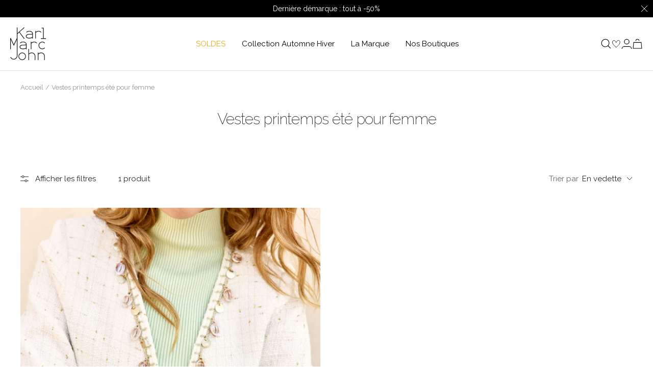

--- FILE ---
content_type: text/html; charset=utf-8
request_url: https://karlmarcjohn.com/collections/manteaux-vestes-parkas-femme/couleur_blanc
body_size: 39456
content:

<!doctype html><html
  class="no-js"
  lang="fr"
  dir="ltr"
  
    data-market="fr"
  
>
  <head>
    
    <meta charset="utf-8">
    <meta
      name="viewport"
      content="width=device-width, initial-scale=1.0, height=device-height, minimum-scale=1.0, maximum-scale=1.0"
    >
    <meta name="theme-color" content="#ffffff">

    

    <title>Vestes printemps été pour femme - Karl Marc John - Taggué &amp;quot;COULEUR_Blanc&amp;quot;</title><meta name="description" content="Retrouvez une sélection des plus belles pièces de notre collection de vestes printemps-été. Profitez de modèles blazers élégants, perfectos ou vestes en jean. ✅ Retours sous 30 jours ✅ Livraison offerte dès 100€ en point relais."><meta name="google-site-verification" content="3cVXSkbiHxBIw-XsgIrjGEBv0L7Eg66E80gZzdXOhWw" />

<script>
(() => {
  const clarityId = "fump7q00jm";
  (function (c, l, a, r, i, t, y) {
    c[a] =
      c[a] ||
      function () {
        (c[a].q = c[a].q || []).push(arguments);
      };
    t = l.createElement(r);
    t.async = 1;
    t.src = "https://www.clarity.ms/tag/" + i;
    y = l.getElementsByTagName(r)[0];
    y.parentNode.insertBefore(t, y);
  })(window, document, "clarity", "script", clarityId);
  document.addEventListener("DOMContentLoaded", () => {
    const { marketing } =
      window.Shopify.customerPrivacy.currentVisitorConsent();
    if (marketing === "yes") {
      window?.clarity("consent");
    } else if (!marketing) {
      document.addEventListener("google-consent", (evt) => {
        setTimeout(() => {
          const { marketing } =
            window.Shopify.customerPrivacy.currentVisitorConsent();
          if (marketing == "yes") {
            window?.clarity("consent");
          }
        }, 1000);
      });
    }
  });
})();
</script>

<script id="DI-Journey-WQYAAGUwWWFGb9h0BwFCc09JbW4fAgAA" type="text/javascript" src="https://t.mydialoginsight.com/js/Journey/1/WQYAAGUwWWFGb9h0BwFCc09JbW4fAgAA/DI.Journey-min.js"></script><script src="//karlmarcjohn.com/cdn/shop/t/206/assets/browser-detect.js?v=173879018801254352951717580079" type="text/javascript"></script>


  <script>
    // Define dataLayer and the gtag function.
    window.dataLayer = window.dataLayer || [];
    function gtag() {
      dataLayer.push(arguments);
    }

    (() => {
      // Set default consent to 'denied' as a placeholder
      // Determine actual values based on your own requirements
      let defaultConsent = {
        ad_storage:'granted',
        analytics_storage:'granted',
        ad_user_data: 'denied',
        ad_personalization: 'denied',
        functionality_storage: 'granted',
        personalization_storage: 'denied',
        security_storage: 'granted',
      };


      let consentMode = window.localStorage.getItem('consentMode');
      if (consentMode) {
        consentMode = JSON.parse(consentMode);
        gtag('consent', 'default', {
          ...consentMode,
          wait_for_update: 500,
        });
      } else {

      gtag('consent', 'default', {
        ...defaultConsent,
        wait_for_update: 500,
      });
      }
    })();
  </script>




  <!-- this is an external librairy provinding source -->
  <script src="https://cdn.jsdelivr.net/npm/visitdata/dist/visitdata.umd.js"></script>



  <script>
    (function (w, l) {
      w[l] = w[l] || [];

      w[l].push(
        (function () {
          return arguments;
        })('set', 'url_passthrough', true)
      );
      w[l].push({ 'gtm.start': new Date().getTime(), event: 'gtm.js' });
    })(window, 'dataLayer');
  </script>

  
    <!-- Google Tag Manager -->
    <script>
      (function (w, d, s, l, i) {
        if (window._isLightHouse) {
          return;
        }
        w[l] = w[l] || [];

        const f = d.getElementsByTagName(s)[0],
          j = d.createElement(s);
        j.async = true;

        let url = 'https://www.googletagmanager.com/gtm.js?id=#tag_id#';

        const cdn_url = '';
        if (cdn_url) url = cdn_url;
        if (/#\s*tag_id\s*#/i.test(url)) j.src = url.replace(/#\s*tag_id\s*#/i, i);
        else j.src = url + i;
        f.parentNode.insertBefore(j, f);
      })(window, document, 'script', 'dataLayer', 'GTM-5FBBXBQ');
    </script>
    <!-- End Google Tag Manager -->
  


<link rel="shortcut icon" href="//karlmarcjohn.com/cdn/shop/files/favicon_96x96.png?v=1614310282" type="image/png"><link rel="preconnect" href="https://cdn.shopify.com">
    <link rel="dns-prefetch" href="https://productreviews.shopifycdn.com">
    <link rel="dns-prefetch" href="https://www.google-analytics.com"><link rel="preconnect" href="https://fonts.shopifycdn.com" crossorigin><link rel="preload" as="script" href="//karlmarcjohn.com/cdn/shop/t/206/assets/vendor.js?v=31715688253868339281717580077">
    <link rel="preload" as="script" href="//karlmarcjohn.com/cdn/shop/t/206/assets/instant-page.js?v=121037932675038853521717580077"><meta property="og:type" content="website">
  <meta property="og:title" content="Vestes printemps été pour femme"><meta property="og:description" content="Retrouvez une sélection des plus belles pièces de notre collection de vestes printemps-été. Profitez de modèles blazers élégants, perfectos ou vestes en jean. ✅ Retours sous 30 jours ✅ Livraison offerte dès 100€ en point relais."><meta property="og:url" content="https://karlmarcjohn.com/collections/manteaux-vestes-parkas-femme/couleur_blanc">
<meta property="og:site_name" content="Karl Marc John"><meta name="twitter:card" content="summary"><meta name="twitter:title" content="Vestes printemps été pour femme">
  <meta name="twitter:description" content="">
    









<link rel="preload" href="//karlmarcjohn.com/cdn/fonts/raleway/raleway_n4.2c76ddd103ff0f30b1230f13e160330ff8b2c68a.woff2" as="font" type="font/woff2" crossorigin><link rel="preload" href="//karlmarcjohn.com/cdn/fonts/raleway/raleway_n4.2c76ddd103ff0f30b1230f13e160330ff8b2c68a.woff2" as="font" type="font/woff2" crossorigin><style>
  /* adobe font css */

  /* Typography (body) */

  

  
/* Typography (heading) */

  

  
/* Typography (heading secondary) */

  

  

  
  @font-face {
  font-family: Raleway;
  font-weight: 400;
  font-style: normal;
  font-display: swap;
  src: url("//karlmarcjohn.com/cdn/fonts/raleway/raleway_n4.2c76ddd103ff0f30b1230f13e160330ff8b2c68a.woff2") format("woff2"),
       url("//karlmarcjohn.com/cdn/fonts/raleway/raleway_n4.c057757dddc39994ad5d9c9f58e7c2c2a72359a9.woff") format("woff");
}

@font-face {
  font-family: Raleway;
  font-weight: 400;
  font-style: italic;
  font-display: swap;
  src: url("//karlmarcjohn.com/cdn/fonts/raleway/raleway_i4.aaa73a72f55a5e60da3e9a082717e1ed8f22f0a2.woff2") format("woff2"),
       url("//karlmarcjohn.com/cdn/fonts/raleway/raleway_i4.650670cc243082f8988ecc5576b6d613cfd5a8ee.woff") format("woff");
}

@font-face {
  font-family: Raleway;
  font-weight: 700;
  font-style: normal;
  font-display: swap;
  src: url("//karlmarcjohn.com/cdn/fonts/raleway/raleway_n7.740cf9e1e4566800071db82eeca3cca45f43ba63.woff2") format("woff2"),
       url("//karlmarcjohn.com/cdn/fonts/raleway/raleway_n7.84943791ecde186400af8db54cf3b5b5e5049a8f.woff") format("woff");
}

@font-face {
  font-family: Raleway;
  font-weight: 700;
  font-style: italic;
  font-display: swap;
  src: url("//karlmarcjohn.com/cdn/fonts/raleway/raleway_i7.6d68e3c55f3382a6b4f1173686f538d89ce56dbc.woff2") format("woff2"),
       url("//karlmarcjohn.com/cdn/fonts/raleway/raleway_i7.ed82a5a5951418ec5b6b0a5010cb65216574b2bd.woff") format("woff");
}


  
  
  @font-face {
  font-family: Raleway;
  font-weight: 400;
  font-style: normal;
  font-display: swap;
  src: url("//karlmarcjohn.com/cdn/fonts/raleway/raleway_n4.2c76ddd103ff0f30b1230f13e160330ff8b2c68a.woff2") format("woff2"),
       url("//karlmarcjohn.com/cdn/fonts/raleway/raleway_n4.c057757dddc39994ad5d9c9f58e7c2c2a72359a9.woff") format("woff");
}

@font-face {
  font-family: Raleway;
  font-weight: 400;
  font-style: italic;
  font-display: swap;
  src: url("//karlmarcjohn.com/cdn/fonts/raleway/raleway_i4.aaa73a72f55a5e60da3e9a082717e1ed8f22f0a2.woff2") format("woff2"),
       url("//karlmarcjohn.com/cdn/fonts/raleway/raleway_i4.650670cc243082f8988ecc5576b6d613cfd5a8ee.woff") format("woff");
}

@font-face {
  font-family: Raleway;
  font-weight: 700;
  font-style: normal;
  font-display: swap;
  src: url("//karlmarcjohn.com/cdn/fonts/raleway/raleway_n7.740cf9e1e4566800071db82eeca3cca45f43ba63.woff2") format("woff2"),
       url("//karlmarcjohn.com/cdn/fonts/raleway/raleway_n7.84943791ecde186400af8db54cf3b5b5e5049a8f.woff") format("woff");
}

@font-face {
  font-family: Raleway;
  font-weight: 700;
  font-style: italic;
  font-display: swap;
  src: url("//karlmarcjohn.com/cdn/fonts/raleway/raleway_i7.6d68e3c55f3382a6b4f1173686f538d89ce56dbc.woff2") format("woff2"),
       url("//karlmarcjohn.com/cdn/fonts/raleway/raleway_i7.ed82a5a5951418ec5b6b0a5010cb65216574b2bd.woff") format("woff");
}

@font-face {
  font-family: Raleway;
  font-weight: 200;
  font-style: normal;
  font-display: swap;
  src: url("//karlmarcjohn.com/cdn/fonts/raleway/raleway_n2.bfcb497fa2c55518d63fe3ceb1f62a774ba4142a.woff2") format("woff2"),
       url("//karlmarcjohn.com/cdn/fonts/raleway/raleway_n2.057b156029fe7a18f88ee40ba9efbcf320b7afa9.woff") format("woff");
}

@font-face {
  font-family: Raleway;
  font-weight: 200;
  font-style: italic;
  font-display: swap;
  src: url("//karlmarcjohn.com/cdn/fonts/raleway/raleway_i2.ef135080d1c30702d031398cf1fa45319b144b78.woff2") format("woff2"),
       url("//karlmarcjohn.com/cdn/fonts/raleway/raleway_i2.a592c66cfaef3d4110b0545b91dff6f4a45e37e3.woff") format("woff");
}


  
  
  @font-face {
  font-family: Raleway;
  font-weight: 400;
  font-style: normal;
  font-display: swap;
  src: url("//karlmarcjohn.com/cdn/fonts/raleway/raleway_n4.2c76ddd103ff0f30b1230f13e160330ff8b2c68a.woff2") format("woff2"),
       url("//karlmarcjohn.com/cdn/fonts/raleway/raleway_n4.c057757dddc39994ad5d9c9f58e7c2c2a72359a9.woff") format("woff");
}

@font-face {
  font-family: Raleway;
  font-weight: 400;
  font-style: italic;
  font-display: swap;
  src: url("//karlmarcjohn.com/cdn/fonts/raleway/raleway_i4.aaa73a72f55a5e60da3e9a082717e1ed8f22f0a2.woff2") format("woff2"),
       url("//karlmarcjohn.com/cdn/fonts/raleway/raleway_i4.650670cc243082f8988ecc5576b6d613cfd5a8ee.woff") format("woff");
}

@font-face {
  font-family: Raleway;
  font-weight: 700;
  font-style: normal;
  font-display: swap;
  src: url("//karlmarcjohn.com/cdn/fonts/raleway/raleway_n7.740cf9e1e4566800071db82eeca3cca45f43ba63.woff2") format("woff2"),
       url("//karlmarcjohn.com/cdn/fonts/raleway/raleway_n7.84943791ecde186400af8db54cf3b5b5e5049a8f.woff") format("woff");
}

@font-face {
  font-family: Raleway;
  font-weight: 700;
  font-style: italic;
  font-display: swap;
  src: url("//karlmarcjohn.com/cdn/fonts/raleway/raleway_i7.6d68e3c55f3382a6b4f1173686f538d89ce56dbc.woff2") format("woff2"),
       url("//karlmarcjohn.com/cdn/fonts/raleway/raleway_i7.ed82a5a5951418ec5b6b0a5010cb65216574b2bd.woff") format("woff");
}

@font-face {
  font-family: Raleway;
  font-weight: 300;
  font-style: normal;
  font-display: swap;
  src: url("//karlmarcjohn.com/cdn/fonts/raleway/raleway_n3.8b41f9f76b3ea43a64923d0e171aec8d8d64ca51.woff2") format("woff2"),
       url("//karlmarcjohn.com/cdn/fonts/raleway/raleway_n3.0f52cef63575e7aefb853e37056ce58cecface1a.woff") format("woff");
}

@font-face {
  font-family: Raleway;
  font-weight: 300;
  font-style: italic;
  font-display: swap;
  src: url("//karlmarcjohn.com/cdn/fonts/raleway/raleway_i3.732a842f1e4ed33e866d15a6a2d610cca4357b52.woff2") format("woff2"),
       url("//karlmarcjohn.com/cdn/fonts/raleway/raleway_i3.0408a5932dd3b98d37ef870ff904abe87b8fc722.woff") format("woff");
}



  :root {--heading-color: 40, 40, 40;
      --text-color: 40, 40, 40;
      --background: 255, 255, 255;
      --secondary-background: 245, 245, 245;
      --border-color: 223, 223, 223;
      --border-color-darker: 169, 169, 169;
      --success-color: 46, 158, 123;
      --success-background: 213, 236, 229;
      --error-color: 222, 42, 42;
      --error-background: 253, 240, 240;
      --warning-color: 227, 176, 22;
      --warning-background: 253, 249, 239;
      --primary-button-background: 177, 148, 92;
      --primary-button-text-color: 255, 255, 255;
      --secondary-button-background: 0, 0, 0;
      --secondary-button-text-color: 255, 255, 255;
      --ternary-button-background: 245, 245, 245;
      --ternary-button-text-color: 215, 154, 16;
      --product-star-rating: 246, 164, 41;
      --product-on-sale-accent: 215, 154, 16;
      --product-sold-out-accent: 215, 154, 16;
      --product-custom-label-background: , , ;
      --product-custom-label-text-color: 0, 0, 0;
      --product-custom-label-2-background: , , ;
      --product-custom-label-2-text-color: 0, 0, 0;
      --product-low-stock-text-color: 222, 42, 42;
      --product-in-stock-text-color: 46, 158, 123;
      --loading-bar-background: 40, 40, 40;

      /* new labels by metafields */
      --product-label-primary-text-color: 255, 255, 255;
      --product-label-primary-background: 7, 24, 42;
      --product-label-secondary-text-color: 0, 0, 0;
      --product-label-secondary-background: 238, 203, 67;
      --product-label-ternary-text-color: 40, 40, 40;
      --product-label-ternary-background: 255, 255, 255;

      --product-label-primary-variant-text-color: 255, 255, 255;
      --product-label-primary-variant-background: 7, 24, 42;
      --product-label-secondary-variant-text-color: 0, 0, 0;
      --product-label-secondary-variant-background: 238, 203, 67;
      --product-label-ternary-variant-text-color: 40, 40, 40;
      --product-label-ternary-variant-background: 255, 255, 255;


      /* We duplicate some "base" colors as root colors, which is useful to use on drawer elements or popover without. Those should not be overridden to avoid issues */
      --root-heading-color: 40, 40, 40;
      --root-text-color: 40, 40, 40;
      --root-background: 255, 255, 255;
      --root-border-color: 223, 223, 223;
      --root-primary-button-background: 177, 148, 92;
      --root-primary-button-text-color: 255, 255, 255;

      /* Cart discount color */--cart-discount--color: 255, 255, 255;
      --cart-discount--background: 0, 0, 0;

      --base-font-size: 15px;

      /* heading font */
      --heading-font-family: Raleway, sans-serif;
  
  ;
  
      --heading-font-weight: 200;
      --heading-font-style: normal;
      --heading-text-transform: normal;
      --heading-font-weight-light: 200;
      --heading-font-weight-normal: 400;
      --heading-font-weight-bold: 700;

      /* heading font */
      --heading-secondary-font-family: Raleway, sans-serif;
  
  ;
  
      --heading-secondary-font-weight: 300;
      --heading-secondary-font-style: normal;
      --heading-secondary-font-weight-light: 300;
      --heading-secondary-font-weight-normal: 400;
      --heading-secondary-font-weight-bold: 700;

      /* body text font */
      --text-font-family: Raleway, sans-serif;
  
  ;
  
      --text-font-weight: 400;
      --text-font-style: normal;
      --text-font-weight-light: 300;
      --text-font-weight-normal: 400;
      --text-font-weight-bold: 700;
      --text-font-bold-weight: 700; /* kept for compatibility */

      /* Typography (font size) */
      --heading-xxsmall-font-size: 11px;
      --heading-xsmall-font-size: 11px;
      --heading-small-font-size: 12px;
      --heading-large-font-size: 36px;
      --heading-h1-font-size: 36px;
      --heading-h2-font-size: 30px;
      --heading-h3-font-size: 26px;
      --heading-h4-font-size: 24px;
      --heading-h5-font-size: 20px;
      --heading-h6-font-size: 16px;

      /* Control the look and feel of the theme by changing radius of various elements */
      --button-border-radius: 0px;
      --block-border-radius: 0px;
      --block-border-radius-reduced: 0px;
      --color-swatch-border-radius: 100%;

      /* Button size */
      --button-height: 48px;
      --button-small-height: 40px;

      /* Form related */
      --form-input-field-height: 48px;
      --form-input-gap: 16px;
      --form-submit-margin: 24px;

      /* Product listing related variables */
      --product-list-block-spacing: 32px;

      /* Video related */
      --play-button-background: 255, 255, 255;
      --play-button-arrow: 40, 40, 40;

      /* RTL support */
      --transform-logical-flip: 1;
      --transform-origin-start: left;
      --transform-origin-end: right;

      /* Other */
      --zoom-cursor-svg-url: url(//karlmarcjohn.com/cdn/shop/t/206/assets/zoom-cursor.svg?v=167598891150109490321718192970);
      --arrow-right-svg-url: url(//karlmarcjohn.com/cdn/shop/t/206/assets/arrow-right.svg?v=70740017276485900791718193719);
      --arrow-left-svg-url: url(//karlmarcjohn.com/cdn/shop/t/206/assets/arrow-left.svg?v=20859819828309117001718193719);

      /* Some useful variables that we can reuse in our CSS. Some explanation are needed for some of them:
         - container-max-width-minus-gutters: represents the container max width without the edge gutters
         - container-outer-width: considering the screen width, represent all the space outside the container
         - container-outer-margin: same as container-outer-width but get set to 0 inside a container
         - container-inner-width: the effective space inside the container (minus gutters)
         - grid-column-width: represents the width of a single column of the grid
         - vertical-breather: this is a variable that defines the global "spacing" between sections, and inside the section
                              to create some "breath" and minimum spacing
       */
      --container-max-width: 1600px;
      --container-gutter: 24px;
      --container-max-width-minus-gutters: calc(var(--container-max-width) - (var(--container-gutter)) * 2);
      --container-outer-width: max(calc((100vw - var(--container-max-width-minus-gutters)) / 2), var(--container-gutter));
      --container-outer-margin: var(--container-outer-width);
      --container-inner-width: calc(100vw - var(--container-outer-width) * 2);

      --grid-column-count: 10;
      --grid-gap: 24px;
      --grid-column-width: calc((100vw - var(--container-outer-width) * 2 - var(--grid-gap) * (var(--grid-column-count) - 1)) / var(--grid-column-count));

      --vertical-breather: 48px;
      --vertical-breather-tight: 24px;

      /* Shopify related variables */
      --payment-terms-background-color: #ffffff;

      /* default value if announcement bar is not present */
     --enable-sticky-announcement-bar: 0;
  }

  @media screen and (min-width: 741px) {
      :root {
          --container-gutter: 40px;
          --grid-column-count: 20;
          --vertical-breather: 64px;
          --vertical-breather-tight: 32px;

          /* Typography (font size) */
          --heading-xsmall-font-size: 12px;
          --heading-small-font-size: 13px;
          --heading-large-font-size: 52px;
          --heading-h1-font-size: 48px;
          --heading-h2-font-size: 38px;
          --heading-h3-font-size: 32px;
          --heading-h4-font-size: 24px;
          --heading-h5-font-size: 20px;
          --heading-h6-font-size: 18px;

          /* Form related */
          --form-input-field-height: 52px;
          --form-submit-margin: 32px;

          /* Button size */
          --button-height: 52px;
          --button-small-height: 44px;
      }
  }

  @media screen and (min-width: 1200px) {
      :root {
          --vertical-breather: 80px;
          --vertical-breather-tight: 40px;
          --product-list-block-spacing: 48px;

          /* Typography */
          --heading-large-font-size: 64px;
          --heading-h1-font-size: 56px;
          --heading-h2-font-size: 48px;
          --heading-h3-font-size: 36px;
          --heading-h4-font-size: 30px;
          --heading-h5-font-size: 24px;
          --heading-h6-font-size: 18px;
      }
  }

  @media screen and (min-width: 1600px) {
      :root {
          --vertical-breather: 90px;
          --vertical-breather-tight: 45px;
      }
  }
</style>

    
<!-- prettier-ignore -->
<script>


  // This allows to expose several variables to the global scope, to be used in scripts
  window.themeVariables = {
    settings: {
      direction: "ltr",
      pageType: "collection",
      cartCount: 0,
      moneyFormat: "{{amount_with_comma_separator}} €",
      moneyWithCurrencyFormat: "{{amount_with_comma_separator}} €",
      moneyWithoutTrailingZeros: false,
      showVendor: false,
      show_discount: true,
      discountMode: "percentage_no_label",
      discountStep: "1",
      discountMethod: "round",
      currencyCodeEnabled: false,
      cartType: "drawer",
      cartCurrency: "EUR",currentMarket:"fr",currentLocalization:"fr",
      defaultLocalization:"fr",
      mobileZoomFactor: 2.5,
	    enable_media_in_slider_collections: true,
	    enable_media_in_slider_sections: false,
	    enable_media_in_slider_reduced: false
    },

    routes: {
      host: "karlmarcjohn.com",
      rootUrl: "\/",
      rootUrlWithoutSlash: '',
      cartUrl: "\/cart",
      productUrl: "/products",
      accountUrl: "account",
      cartAddUrl: "\/cart\/add",
      cartChangeUrl: "\/cart\/change",
      searchUrl: "\/search",
      predictiveSearchUrl: "\/search\/suggest",
      productRecommendationsUrl: "\/recommendations\/products",
      sl_cartUrl :  "cart",
      sl_cartAddUrl :  "cart/change",
      sl_productRecommendationsUrl:  "recommendations/products"
    },

    strings: {
      accessibilityDelete: "Supprimer",
      accessibilityClose: "Fermer",
      collectionSoldOut: "Epuisé",
      collectionDiscount: "Economisez @savings@",
      collectionFromPrice: "A partir de ",
      productSalePrice: "Prix de vente",
      productRegularPrice: "Prix normal",
      productFormUnavailable: "Indisponible",
      productFormSoldOut: "Indisponible",
      productFormPreOrder: "Pre-commander",
      productFormAddToCart: "Ajouter au panier",
      searchNoResults: "Aucun résultat n\u0026#39;a été retourné.",
      searchNewSearch: "Nouvelle recherche",
      searchProducts: "Produits",
      searchArticles: "Blog",
      searchPages: "Pages",
      searchCollections: "Collections",
      cartViewCart: "Voir panier",
      cartItemAdded: "Produit ajouté à votre panier !",
      cartItemAddedShort: "Ajouté au panier !",
      cartAddOrderNote: "Précisions à indiquer au livreur",
      cartEditOrderNote: "Modifier la note",
      shippingEstimatorNoResults: "Désolé, nous ne livrons pas à votre destination.",
      shippingEstimatorOneResult: "Il y a un frais d\u0026#39;envoi pour votre adresse :",
      shippingEstimatorMultipleResults: "Il y a plusieurs frais d\u0026#39;envoi pour votre adresse :",
      shippingEstimatorError: "Une ou plusieurs erreurs se sont produites lors de la récupération des frais d\u0026#39;envoi :"
    },

    libs: {
      flickity: "\/\/karlmarcjohn.com\/cdn\/shop\/t\/206\/assets\/flickity.js?v=125430014455421737881717580079",
      photoswipe: "\/\/karlmarcjohn.com\/cdn\/shop\/t\/206\/assets\/photoswipe.js?v=132268647426145925301717580077",
      qrCode: "\/\/karlmarcjohn.com\/cdn\/shopifycloud\/storefront\/assets\/themes_support\/vendor\/qrcode-3f2b403b.js"
    },

    breakpoints: {
      phone: 'screen and (max-width: 740px)',
      tablet: 'screen and (min-width: 741px) and (max-width: 999px)',
      tabletAndUp: 'screen and (min-width: 741px)',
      pocket: 'screen and (max-width: 999px)',
      lap: 'screen and (min-width: 1000px) and (max-width: 1199px)',
      lapAndUp: 'screen and (min-width: 1000px)',
      desktop: 'screen and (min-width: 1200px)',
      wide: 'screen and (min-width: 1400px)'
    },
    data : {
      user_id : "",
      encoded_user_id : "e3b0c44298fc1c149afbf4c8996fb92427ae41e4649b934ca495991b7852b855",
      shop : "karl-marc-john.myshopify.com",
      shop_id: "24717426768",
      lang: "fr",
      country: "FR",
    },
    apps: {
      onetrust_token: "64841983-3752-4298-8600-f45ee3258c9d",
      onetrust_no_autoblock: false
    },
    consent :{
      ready : false
    },
    tracking: {
	    gtm_use_product_type_as_item_category: false
    }
  };

  

  window.addEventListener('pageshow', async () => {
	  const cartContent = await (await fetch(`${window.themeVariables.routes.cartUrl}.js`, {cache: 'reload'})).json();
	  document.documentElement.dispatchEvent(new CustomEvent('cart:refresh', {detail: {cart: cartContent}}));
	  document.documentElement.dispatchEvent(new CustomEvent('cart:init', {detail: {cart: cartContent}}));
  });


  window.addEventListener('oz-consent:ready', (event) => {
    window.themeVariables.consent.ready = true;
    window.themeVariables.consent.provider = event.detail?.provider;
  });

  


  if ('noModule' in HTMLScriptElement.prototype) {
    // Old browsers (like IE) that does not support module will be considered as if not executing JS at all
    document.documentElement.className = document.documentElement.className.replace('no-js', 'js');

    requestAnimationFrame(() => {
      const viewportHeight = (window.visualViewport ? window.visualViewport.height : document.documentElement.clientHeight);
      document.documentElement.style.setProperty('--window-height',viewportHeight + 'px');
    });
  }</script>


    <script src="//karlmarcjohn.com/cdn/shop/t/206/assets/vendor.js?v=31715688253868339281717580077" defer></script>
    <script src="//karlmarcjohn.com/cdn/shop/t/206/assets/instant-page.js?v=121037932675038853521717580077" defer></script>
    <!-- main-css -->


  <link href="//karlmarcjohn.com/cdn/shop/t/206/assets/__vite-main.ee377de6.css" rel="stylesheet" type="text/css" media="all" />




  <script src="//karlmarcjohn.com/cdn/shop/t/206/assets/__vite-main.fd46ef3d.js" type="module" crossorigin="anonymous"></script>
  <link href="//karlmarcjohn.com/cdn/shop/t/206/assets/__vite-main.ca275927.css" rel="stylesheet" type="text/css" media="all" />
  <link rel="modulepreload" href="//karlmarcjohn.com/cdn/shop/t/206/assets/__vite-custom-html-element.e295bf2c.js" crossorigin="anonymous">
  <link rel="modulepreload" href="//karlmarcjohn.com/cdn/shop/t/206/assets/__vite-cart.fb14b6a6.js" crossorigin="anonymous">
  <link rel="modulepreload" href="//karlmarcjohn.com/cdn/shop/t/206/assets/__vite-user.0ca47464.js" crossorigin="anonymous">
  <link rel="modulepreload" href="//karlmarcjohn.com/cdn/shop/t/206/assets/__vite-section-loader.1200dd2b.js" crossorigin="anonymous">
  <link rel="modulepreload" href="//karlmarcjohn.com/cdn/shop/t/206/assets/__vite-products.80a9323a.js" crossorigin="anonymous">
  <link rel="modulepreload" href="//karlmarcjohn.com/cdn/shop/t/206/assets/__vite-product-html-element.c2e9771e.js" crossorigin="anonymous">
  <link rel="modulepreload" href="//karlmarcjohn.com/cdn/shop/t/206/assets/__vite-drawer.dbc23d66.js" crossorigin="anonymous">
  <link rel="modulepreload" href="//karlmarcjohn.com/cdn/shop/t/206/assets/__vite-media-features.eec194f1.js" crossorigin="anonymous">
  <link rel="modulepreload" href="//karlmarcjohn.com/cdn/shop/t/206/assets/__vite-dom.03ca0a5c.js" crossorigin="anonymous">
  <link rel="modulepreload" href="//karlmarcjohn.com/cdn/shop/t/206/assets/__vite-get-parent-target.5bbe01eb.js" crossorigin="anonymous">
  <link rel="modulepreload" href="//karlmarcjohn.com/cdn/shop/t/206/assets/__vite-animation.9a0166b7.js" crossorigin="anonymous">
  <link rel="modulepreload" href="//karlmarcjohn.com/cdn/shop/t/206/assets/__vite-image.bcbeffd9.js" crossorigin="anonymous">
  <link rel="modulepreload" href="//karlmarcjohn.com/cdn/shop/t/206/assets/__vite-trackingHelpers.84fe5822.js" crossorigin="anonymous">
  <link rel="modulepreload" href="//karlmarcjohn.com/cdn/shop/t/206/assets/__vite-impressions.9e43b064.js" crossorigin="anonymous">
  <link rel="modulepreload" href="//karlmarcjohn.com/cdn/shop/t/206/assets/__vite-redirect-logic.6182bdc8.js" crossorigin="anonymous">
  <link rel="modulepreload" href="//karlmarcjohn.com/cdn/shop/t/206/assets/__vite-debouncers.710db348.js" crossorigin="anonymous">
  <link rel="modulepreload" href="//karlmarcjohn.com/cdn/shop/t/206/assets/__vite-fetchWithTimeout.766407be.js" crossorigin="anonymous">
  <link rel="modulepreload" href="//karlmarcjohn.com/cdn/shop/t/206/assets/__vite-location.e499bba4.js" crossorigin="anonymous">
  <link rel="modulepreload" href="//karlmarcjohn.com/cdn/shop/t/206/assets/__vite-utils.9fac69fd.js" crossorigin="anonymous">
  <link rel="modulepreload" href="//karlmarcjohn.com/cdn/shop/t/206/assets/__vite-search.a4163ed3.js" crossorigin="anonymous">
  <link rel="modulepreload" href="//karlmarcjohn.com/cdn/shop/t/206/assets/__vite-focus-trap.esm.cfa47d0b.js" crossorigin="anonymous">


    

<link rel="canonical" href="https://karlmarcjohn.com/collections/manteaux-vestes-parkas-femme/couleur_blanc">
<script>window.performance && window.performance.mark && window.performance.mark('shopify.content_for_header.start');</script><meta name="facebook-domain-verification" content="gxtm2ebvdvcabizutuuaty1ururv8a">
<meta id="shopify-digital-wallet" name="shopify-digital-wallet" content="/24717426768/digital_wallets/dialog">
<meta name="shopify-checkout-api-token" content="612a2b69aae6cc314f9ff16e8205c77d">
<meta id="in-context-paypal-metadata" data-shop-id="24717426768" data-venmo-supported="false" data-environment="production" data-locale="fr_FR" data-paypal-v4="true" data-currency="EUR">


<script async="async" src="/checkouts/internal/preloads.js?locale=fr-FR"></script>
<script id="shopify-features" type="application/json">{"accessToken":"612a2b69aae6cc314f9ff16e8205c77d","betas":["rich-media-storefront-analytics"],"domain":"karlmarcjohn.com","predictiveSearch":true,"shopId":24717426768,"locale":"fr"}</script>
<script>var Shopify = Shopify || {};
Shopify.shop = "karl-marc-john.myshopify.com";
Shopify.locale = "fr";
Shopify.currency = {"active":"EUR","rate":"1.0"};
Shopify.country = "FR";
Shopify.theme = {"name":"[Migration Prod V2] Thème The Oz","id":168407466320,"schema_name":"@theoz\/karl-march-john-v2","schema_version":"3.8.0 - 3.8.0","theme_store_id":null,"role":"main"};
Shopify.theme.handle = "null";
Shopify.theme.style = {"id":null,"handle":null};
Shopify.cdnHost = "karlmarcjohn.com/cdn";
Shopify.routes = Shopify.routes || {};
Shopify.routes.root = "/";</script>
<script type="module">!function(o){(o.Shopify=o.Shopify||{}).modules=!0}(window);</script>
<script>!function(o){function n(){var o=[];function n(){o.push(Array.prototype.slice.apply(arguments))}return n.q=o,n}var t=o.Shopify=o.Shopify||{};t.loadFeatures=n(),t.autoloadFeatures=n()}(window);</script>
<script id="shop-js-analytics" type="application/json">{"pageType":"collection"}</script>
<script defer="defer" async type="module" src="//karlmarcjohn.com/cdn/shopifycloud/shop-js/modules/v2/client.init-shop-cart-sync_XvpUV7qp.fr.esm.js"></script>
<script defer="defer" async type="module" src="//karlmarcjohn.com/cdn/shopifycloud/shop-js/modules/v2/chunk.common_C2xzKNNs.esm.js"></script>
<script type="module">
  await import("//karlmarcjohn.com/cdn/shopifycloud/shop-js/modules/v2/client.init-shop-cart-sync_XvpUV7qp.fr.esm.js");
await import("//karlmarcjohn.com/cdn/shopifycloud/shop-js/modules/v2/chunk.common_C2xzKNNs.esm.js");

  window.Shopify.SignInWithShop?.initShopCartSync?.({"fedCMEnabled":true,"windoidEnabled":true});

</script>
<script>(function() {
  var isLoaded = false;
  
    if (isLoaded) return;
    isLoaded = true;
    window.shopifyAppsUrls = ["https:\/\/instafeed.nfcube.com\/cdn\/d971d5c8c814d0e9f68aa98067248f3e.js?shop=karl-marc-john.myshopify.com","https:\/\/cdn.tabarn.app\/cdn\/automatic-discount\/automatic-discount-v2.min.js?shop=karl-marc-john.myshopify.com","https:\/\/assets.smartwishlist.webmarked.net\/static\/v6\/smartwishlist.js?shop=karl-marc-john.myshopify.com","https:\/\/d1564fddzjmdj5.cloudfront.net\/initializercolissimo.js?app_name=happycolissimo\u0026cloud=d1564fddzjmdj5.cloudfront.net\u0026shop=karl-marc-john.myshopify.com","https:\/\/client.discounthuntapp.com\/script?shop=karl-marc-john.myshopify.com","\/\/backinstock.useamp.com\/widget\/18051_1767154524.js?category=bis\u0026v=6\u0026shop=karl-marc-john.myshopify.com","\/\/cdn.shopify.com\/proxy\/8a6099cff4204e9fedaf5326e88aaa5875d3c08a571f7419351b33d50a9d166b\/web.baback.co\/internal\/v2\/shopify-embed?shop=karl-marc-john.myshopify.com\u0026sp-cache-control=cHVibGljLCBtYXgtYWdlPTkwMA"];
    function asyncLoad() { var urls = window.shopifyAppsUrls; for (var i = 0; i < urls.length; i++) {
      var s = document.createElement('script');
      s.type = 'text/javascript';
      s.async = true;
      s.src = urls[i];
      var x = document.getElementsByTagName('script')[0];
      x.parentNode.insertBefore(s, x);
    }
  };
  if(window.attachEvent) {
    window.attachEvent('onload', asyncLoad);
  } else {
    window.addEventListener('load', asyncLoad, false);
  }
})();</script>
<script id="__st">var __st={"a":24717426768,"offset":3600,"reqid":"b8f416d1-a31c-4b07-a9fd-5a4830bcbf5f-1768714957","pageurl":"karlmarcjohn.com\/collections\/manteaux-vestes-parkas-femme\/couleur_blanc","u":"9e9b6c6f554e","p":"collection","rtyp":"collection","rid":156383838288};</script>
<script>window.ShopifyPaypalV4VisibilityTracking = true;</script>
<script id="captcha-bootstrap">!function(){'use strict';const t='contact',e='account',n='new_comment',o=[[t,t],['blogs',n],['comments',n],[t,'customer']],c=[[e,'customer_login'],[e,'guest_login'],[e,'recover_customer_password'],[e,'create_customer']],r=t=>t.map((([t,e])=>`form[action*='/${t}']:not([data-nocaptcha='true']) input[name='form_type'][value='${e}']`)).join(','),a=t=>()=>t?[...document.querySelectorAll(t)].map((t=>t.form)):[];function s(){const t=[...o],e=r(t);return a(e)}const i='password',u='form_key',d=['recaptcha-v3-token','g-recaptcha-response','h-captcha-response',i],f=()=>{try{return window.sessionStorage}catch{return}},m='__shopify_v',_=t=>t.elements[u];function p(t,e,n=!1){try{const o=window.sessionStorage,c=JSON.parse(o.getItem(e)),{data:r}=function(t){const{data:e,action:n}=t;return t[m]||n?{data:e,action:n}:{data:t,action:n}}(c);for(const[e,n]of Object.entries(r))t.elements[e]&&(t.elements[e].value=n);n&&o.removeItem(e)}catch(o){console.error('form repopulation failed',{error:o})}}const l='form_type',E='cptcha';function T(t){t.dataset[E]=!0}const w=window,h=w.document,L='Shopify',v='ce_forms',y='captcha';let A=!1;((t,e)=>{const n=(g='f06e6c50-85a8-45c8-87d0-21a2b65856fe',I='https://cdn.shopify.com/shopifycloud/storefront-forms-hcaptcha/ce_storefront_forms_captcha_hcaptcha.v1.5.2.iife.js',D={infoText:'Protégé par hCaptcha',privacyText:'Confidentialité',termsText:'Conditions'},(t,e,n)=>{const o=w[L][v],c=o.bindForm;if(c)return c(t,g,e,D).then(n);var r;o.q.push([[t,g,e,D],n]),r=I,A||(h.body.append(Object.assign(h.createElement('script'),{id:'captcha-provider',async:!0,src:r})),A=!0)});var g,I,D;w[L]=w[L]||{},w[L][v]=w[L][v]||{},w[L][v].q=[],w[L][y]=w[L][y]||{},w[L][y].protect=function(t,e){n(t,void 0,e),T(t)},Object.freeze(w[L][y]),function(t,e,n,w,h,L){const[v,y,A,g]=function(t,e,n){const i=e?o:[],u=t?c:[],d=[...i,...u],f=r(d),m=r(i),_=r(d.filter((([t,e])=>n.includes(e))));return[a(f),a(m),a(_),s()]}(w,h,L),I=t=>{const e=t.target;return e instanceof HTMLFormElement?e:e&&e.form},D=t=>v().includes(t);t.addEventListener('submit',(t=>{const e=I(t);if(!e)return;const n=D(e)&&!e.dataset.hcaptchaBound&&!e.dataset.recaptchaBound,o=_(e),c=g().includes(e)&&(!o||!o.value);(n||c)&&t.preventDefault(),c&&!n&&(function(t){try{if(!f())return;!function(t){const e=f();if(!e)return;const n=_(t);if(!n)return;const o=n.value;o&&e.removeItem(o)}(t);const e=Array.from(Array(32),(()=>Math.random().toString(36)[2])).join('');!function(t,e){_(t)||t.append(Object.assign(document.createElement('input'),{type:'hidden',name:u})),t.elements[u].value=e}(t,e),function(t,e){const n=f();if(!n)return;const o=[...t.querySelectorAll(`input[type='${i}']`)].map((({name:t})=>t)),c=[...d,...o],r={};for(const[a,s]of new FormData(t).entries())c.includes(a)||(r[a]=s);n.setItem(e,JSON.stringify({[m]:1,action:t.action,data:r}))}(t,e)}catch(e){console.error('failed to persist form',e)}}(e),e.submit())}));const S=(t,e)=>{t&&!t.dataset[E]&&(n(t,e.some((e=>e===t))),T(t))};for(const o of['focusin','change'])t.addEventListener(o,(t=>{const e=I(t);D(e)&&S(e,y())}));const B=e.get('form_key'),M=e.get(l),P=B&&M;t.addEventListener('DOMContentLoaded',(()=>{const t=y();if(P)for(const e of t)e.elements[l].value===M&&p(e,B);[...new Set([...A(),...v().filter((t=>'true'===t.dataset.shopifyCaptcha))])].forEach((e=>S(e,t)))}))}(h,new URLSearchParams(w.location.search),n,t,e,['guest_login'])})(!0,!1)}();</script>
<script integrity="sha256-4kQ18oKyAcykRKYeNunJcIwy7WH5gtpwJnB7kiuLZ1E=" data-source-attribution="shopify.loadfeatures" defer="defer" src="//karlmarcjohn.com/cdn/shopifycloud/storefront/assets/storefront/load_feature-a0a9edcb.js" crossorigin="anonymous"></script>
<script data-source-attribution="shopify.dynamic_checkout.dynamic.init">var Shopify=Shopify||{};Shopify.PaymentButton=Shopify.PaymentButton||{isStorefrontPortableWallets:!0,init:function(){window.Shopify.PaymentButton.init=function(){};var t=document.createElement("script");t.src="https://karlmarcjohn.com/cdn/shopifycloud/portable-wallets/latest/portable-wallets.fr.js",t.type="module",document.head.appendChild(t)}};
</script>
<script data-source-attribution="shopify.dynamic_checkout.buyer_consent">
  function portableWalletsHideBuyerConsent(e){var t=document.getElementById("shopify-buyer-consent"),n=document.getElementById("shopify-subscription-policy-button");t&&n&&(t.classList.add("hidden"),t.setAttribute("aria-hidden","true"),n.removeEventListener("click",e))}function portableWalletsShowBuyerConsent(e){var t=document.getElementById("shopify-buyer-consent"),n=document.getElementById("shopify-subscription-policy-button");t&&n&&(t.classList.remove("hidden"),t.removeAttribute("aria-hidden"),n.addEventListener("click",e))}window.Shopify?.PaymentButton&&(window.Shopify.PaymentButton.hideBuyerConsent=portableWalletsHideBuyerConsent,window.Shopify.PaymentButton.showBuyerConsent=portableWalletsShowBuyerConsent);
</script>
<script data-source-attribution="shopify.dynamic_checkout.cart.bootstrap">document.addEventListener("DOMContentLoaded",(function(){function t(){return document.querySelector("shopify-accelerated-checkout-cart, shopify-accelerated-checkout")}if(t())Shopify.PaymentButton.init();else{new MutationObserver((function(e,n){t()&&(Shopify.PaymentButton.init(),n.disconnect())})).observe(document.body,{childList:!0,subtree:!0})}}));
</script>
<link id="shopify-accelerated-checkout-styles" rel="stylesheet" media="screen" href="https://karlmarcjohn.com/cdn/shopifycloud/portable-wallets/latest/accelerated-checkout-backwards-compat.css" crossorigin="anonymous">
<style id="shopify-accelerated-checkout-cart">
        #shopify-buyer-consent {
  margin-top: 1em;
  display: inline-block;
  width: 100%;
}

#shopify-buyer-consent.hidden {
  display: none;
}

#shopify-subscription-policy-button {
  background: none;
  border: none;
  padding: 0;
  text-decoration: underline;
  font-size: inherit;
  cursor: pointer;
}

#shopify-subscription-policy-button::before {
  box-shadow: none;
}

      </style>

<script>window.performance && window.performance.mark && window.performance.mark('shopify.content_for_header.end');</script>





  <!--Gem_Page_Header_Script-->
    


<!--End_Gem_Page_Header_Script-->
<!-- BEGIN app block: shopify://apps/gempages-builder/blocks/embed-gp-script-head/20b379d4-1b20-474c-a6ca-665c331919f3 -->














<!-- END app block --><!-- BEGIN app block: shopify://apps/klaviyo-email-marketing-sms/blocks/klaviyo-onsite-embed/2632fe16-c075-4321-a88b-50b567f42507 -->












  <script async src="https://static.klaviyo.com/onsite/js/XH4Vri/klaviyo.js?company_id=XH4Vri"></script>
  <script>!function(){if(!window.klaviyo){window._klOnsite=window._klOnsite||[];try{window.klaviyo=new Proxy({},{get:function(n,i){return"push"===i?function(){var n;(n=window._klOnsite).push.apply(n,arguments)}:function(){for(var n=arguments.length,o=new Array(n),w=0;w<n;w++)o[w]=arguments[w];var t="function"==typeof o[o.length-1]?o.pop():void 0,e=new Promise((function(n){window._klOnsite.push([i].concat(o,[function(i){t&&t(i),n(i)}]))}));return e}}})}catch(n){window.klaviyo=window.klaviyo||[],window.klaviyo.push=function(){var n;(n=window._klOnsite).push.apply(n,arguments)}}}}();</script>

  




  <script>
    window.klaviyoReviewsProductDesignMode = false
  </script>



  <!-- BEGIN app snippet: customer-hub-data --><script>
  if (!window.customerHub) {
    window.customerHub = {};
  }
  window.customerHub.storefrontRoutes = {
    login: "/account/login?return_url=%2F%23k-hub",
    register: "/account/register?return_url=%2F%23k-hub",
    logout: "/account/logout",
    profile: "/account",
    addresses: "/account/addresses",
  };
  
  window.customerHub.userId = null;
  
  window.customerHub.storeDomain = "karl-marc-john.myshopify.com";

  

  
    window.customerHub.storeLocale = {
        currentLanguage: 'fr',
        currentCountry: 'FR',
        availableLanguages: [
          
            {
              iso_code: 'fr',
              endonym_name: 'français'
            }
          
        ],
        availableCountries: [
          
            {
              iso_code: 'DE',
              name: 'Allemagne',
              currency_code: 'EUR'
            },
          
            {
              iso_code: 'BE',
              name: 'Belgique',
              currency_code: 'EUR'
            },
          
            {
              iso_code: 'ES',
              name: 'Espagne',
              currency_code: 'EUR'
            },
          
            {
              iso_code: 'FR',
              name: 'France',
              currency_code: 'EUR'
            },
          
            {
              iso_code: 'IT',
              name: 'Italie',
              currency_code: 'EUR'
            },
          
            {
              iso_code: 'LU',
              name: 'Luxembourg',
              currency_code: 'EUR'
            },
          
            {
              iso_code: 'NL',
              name: 'Pays-Bas',
              currency_code: 'EUR'
            },
          
            {
              iso_code: 'PL',
              name: 'Pologne',
              currency_code: 'EUR'
            },
          
            {
              iso_code: 'PT',
              name: 'Portugal',
              currency_code: 'EUR'
            },
          
            {
              iso_code: 'GB',
              name: 'Royaume-Uni',
              currency_code: 'EUR'
            }
          
        ]
    };
  
</script>
<!-- END app snippet -->





<!-- END app block --><link href="https://monorail-edge.shopifysvc.com" rel="dns-prefetch">
<script>(function(){if ("sendBeacon" in navigator && "performance" in window) {try {var session_token_from_headers = performance.getEntriesByType('navigation')[0].serverTiming.find(x => x.name == '_s').description;} catch {var session_token_from_headers = undefined;}var session_cookie_matches = document.cookie.match(/_shopify_s=([^;]*)/);var session_token_from_cookie = session_cookie_matches && session_cookie_matches.length === 2 ? session_cookie_matches[1] : "";var session_token = session_token_from_headers || session_token_from_cookie || "";function handle_abandonment_event(e) {var entries = performance.getEntries().filter(function(entry) {return /monorail-edge.shopifysvc.com/.test(entry.name);});if (!window.abandonment_tracked && entries.length === 0) {window.abandonment_tracked = true;var currentMs = Date.now();var navigation_start = performance.timing.navigationStart;var payload = {shop_id: 24717426768,url: window.location.href,navigation_start,duration: currentMs - navigation_start,session_token,page_type: "collection"};window.navigator.sendBeacon("https://monorail-edge.shopifysvc.com/v1/produce", JSON.stringify({schema_id: "online_store_buyer_site_abandonment/1.1",payload: payload,metadata: {event_created_at_ms: currentMs,event_sent_at_ms: currentMs}}));}}window.addEventListener('pagehide', handle_abandonment_event);}}());</script>
<script id="web-pixels-manager-setup">(function e(e,d,r,n,o){if(void 0===o&&(o={}),!Boolean(null===(a=null===(i=window.Shopify)||void 0===i?void 0:i.analytics)||void 0===a?void 0:a.replayQueue)){var i,a;window.Shopify=window.Shopify||{};var t=window.Shopify;t.analytics=t.analytics||{};var s=t.analytics;s.replayQueue=[],s.publish=function(e,d,r){return s.replayQueue.push([e,d,r]),!0};try{self.performance.mark("wpm:start")}catch(e){}var l=function(){var e={modern:/Edge?\/(1{2}[4-9]|1[2-9]\d|[2-9]\d{2}|\d{4,})\.\d+(\.\d+|)|Firefox\/(1{2}[4-9]|1[2-9]\d|[2-9]\d{2}|\d{4,})\.\d+(\.\d+|)|Chrom(ium|e)\/(9{2}|\d{3,})\.\d+(\.\d+|)|(Maci|X1{2}).+ Version\/(15\.\d+|(1[6-9]|[2-9]\d|\d{3,})\.\d+)([,.]\d+|)( \(\w+\)|)( Mobile\/\w+|) Safari\/|Chrome.+OPR\/(9{2}|\d{3,})\.\d+\.\d+|(CPU[ +]OS|iPhone[ +]OS|CPU[ +]iPhone|CPU IPhone OS|CPU iPad OS)[ +]+(15[._]\d+|(1[6-9]|[2-9]\d|\d{3,})[._]\d+)([._]\d+|)|Android:?[ /-](13[3-9]|1[4-9]\d|[2-9]\d{2}|\d{4,})(\.\d+|)(\.\d+|)|Android.+Firefox\/(13[5-9]|1[4-9]\d|[2-9]\d{2}|\d{4,})\.\d+(\.\d+|)|Android.+Chrom(ium|e)\/(13[3-9]|1[4-9]\d|[2-9]\d{2}|\d{4,})\.\d+(\.\d+|)|SamsungBrowser\/([2-9]\d|\d{3,})\.\d+/,legacy:/Edge?\/(1[6-9]|[2-9]\d|\d{3,})\.\d+(\.\d+|)|Firefox\/(5[4-9]|[6-9]\d|\d{3,})\.\d+(\.\d+|)|Chrom(ium|e)\/(5[1-9]|[6-9]\d|\d{3,})\.\d+(\.\d+|)([\d.]+$|.*Safari\/(?![\d.]+ Edge\/[\d.]+$))|(Maci|X1{2}).+ Version\/(10\.\d+|(1[1-9]|[2-9]\d|\d{3,})\.\d+)([,.]\d+|)( \(\w+\)|)( Mobile\/\w+|) Safari\/|Chrome.+OPR\/(3[89]|[4-9]\d|\d{3,})\.\d+\.\d+|(CPU[ +]OS|iPhone[ +]OS|CPU[ +]iPhone|CPU IPhone OS|CPU iPad OS)[ +]+(10[._]\d+|(1[1-9]|[2-9]\d|\d{3,})[._]\d+)([._]\d+|)|Android:?[ /-](13[3-9]|1[4-9]\d|[2-9]\d{2}|\d{4,})(\.\d+|)(\.\d+|)|Mobile Safari.+OPR\/([89]\d|\d{3,})\.\d+\.\d+|Android.+Firefox\/(13[5-9]|1[4-9]\d|[2-9]\d{2}|\d{4,})\.\d+(\.\d+|)|Android.+Chrom(ium|e)\/(13[3-9]|1[4-9]\d|[2-9]\d{2}|\d{4,})\.\d+(\.\d+|)|Android.+(UC? ?Browser|UCWEB|U3)[ /]?(15\.([5-9]|\d{2,})|(1[6-9]|[2-9]\d|\d{3,})\.\d+)\.\d+|SamsungBrowser\/(5\.\d+|([6-9]|\d{2,})\.\d+)|Android.+MQ{2}Browser\/(14(\.(9|\d{2,})|)|(1[5-9]|[2-9]\d|\d{3,})(\.\d+|))(\.\d+|)|K[Aa][Ii]OS\/(3\.\d+|([4-9]|\d{2,})\.\d+)(\.\d+|)/},d=e.modern,r=e.legacy,n=navigator.userAgent;return n.match(d)?"modern":n.match(r)?"legacy":"unknown"}(),u="modern"===l?"modern":"legacy",c=(null!=n?n:{modern:"",legacy:""})[u],f=function(e){return[e.baseUrl,"/wpm","/b",e.hashVersion,"modern"===e.buildTarget?"m":"l",".js"].join("")}({baseUrl:d,hashVersion:r,buildTarget:u}),m=function(e){var d=e.version,r=e.bundleTarget,n=e.surface,o=e.pageUrl,i=e.monorailEndpoint;return{emit:function(e){var a=e.status,t=e.errorMsg,s=(new Date).getTime(),l=JSON.stringify({metadata:{event_sent_at_ms:s},events:[{schema_id:"web_pixels_manager_load/3.1",payload:{version:d,bundle_target:r,page_url:o,status:a,surface:n,error_msg:t},metadata:{event_created_at_ms:s}}]});if(!i)return console&&console.warn&&console.warn("[Web Pixels Manager] No Monorail endpoint provided, skipping logging."),!1;try{return self.navigator.sendBeacon.bind(self.navigator)(i,l)}catch(e){}var u=new XMLHttpRequest;try{return u.open("POST",i,!0),u.setRequestHeader("Content-Type","text/plain"),u.send(l),!0}catch(e){return console&&console.warn&&console.warn("[Web Pixels Manager] Got an unhandled error while logging to Monorail."),!1}}}}({version:r,bundleTarget:l,surface:e.surface,pageUrl:self.location.href,monorailEndpoint:e.monorailEndpoint});try{o.browserTarget=l,function(e){var d=e.src,r=e.async,n=void 0===r||r,o=e.onload,i=e.onerror,a=e.sri,t=e.scriptDataAttributes,s=void 0===t?{}:t,l=document.createElement("script"),u=document.querySelector("head"),c=document.querySelector("body");if(l.async=n,l.src=d,a&&(l.integrity=a,l.crossOrigin="anonymous"),s)for(var f in s)if(Object.prototype.hasOwnProperty.call(s,f))try{l.dataset[f]=s[f]}catch(e){}if(o&&l.addEventListener("load",o),i&&l.addEventListener("error",i),u)u.appendChild(l);else{if(!c)throw new Error("Did not find a head or body element to append the script");c.appendChild(l)}}({src:f,async:!0,onload:function(){if(!function(){var e,d;return Boolean(null===(d=null===(e=window.Shopify)||void 0===e?void 0:e.analytics)||void 0===d?void 0:d.initialized)}()){var d=window.webPixelsManager.init(e)||void 0;if(d){var r=window.Shopify.analytics;r.replayQueue.forEach((function(e){var r=e[0],n=e[1],o=e[2];d.publishCustomEvent(r,n,o)})),r.replayQueue=[],r.publish=d.publishCustomEvent,r.visitor=d.visitor,r.initialized=!0}}},onerror:function(){return m.emit({status:"failed",errorMsg:"".concat(f," has failed to load")})},sri:function(e){var d=/^sha384-[A-Za-z0-9+/=]+$/;return"string"==typeof e&&d.test(e)}(c)?c:"",scriptDataAttributes:o}),m.emit({status:"loading"})}catch(e){m.emit({status:"failed",errorMsg:(null==e?void 0:e.message)||"Unknown error"})}}})({shopId: 24717426768,storefrontBaseUrl: "https://karlmarcjohn.com",extensionsBaseUrl: "https://extensions.shopifycdn.com/cdn/shopifycloud/web-pixels-manager",monorailEndpoint: "https://monorail-edge.shopifysvc.com/unstable/produce_batch",surface: "storefront-renderer",enabledBetaFlags: ["2dca8a86"],webPixelsConfigList: [{"id":"2265940304","configuration":"{\"accountID\":\"XH4Vri\",\"webPixelConfig\":\"eyJlbmFibGVBZGRlZFRvQ2FydEV2ZW50cyI6IHRydWV9\"}","eventPayloadVersion":"v1","runtimeContext":"STRICT","scriptVersion":"524f6c1ee37bacdca7657a665bdca589","type":"APP","apiClientId":123074,"privacyPurposes":["ANALYTICS","MARKETING"],"dataSharingAdjustments":{"protectedCustomerApprovalScopes":["read_customer_address","read_customer_email","read_customer_name","read_customer_personal_data","read_customer_phone"]}},{"id":"661258576","configuration":"{\"config\":\"{\\\"pixel_id\\\":\\\"G-YGENH8JLMT\\\",\\\"target_country\\\":\\\"FR\\\",\\\"gtag_events\\\":[{\\\"type\\\":\\\"search\\\",\\\"action_label\\\":[\\\"G-YGENH8JLMT\\\",\\\"AW-753586465\\\/SSqcCIPLiLgBEKGiq-cC\\\"]},{\\\"type\\\":\\\"begin_checkout\\\",\\\"action_label\\\":[\\\"G-YGENH8JLMT\\\",\\\"AW-753586465\\\/ltURCIDLiLgBEKGiq-cC\\\"]},{\\\"type\\\":\\\"view_item\\\",\\\"action_label\\\":[\\\"G-YGENH8JLMT\\\",\\\"AW-753586465\\\/GcMyCPrKiLgBEKGiq-cC\\\",\\\"MC-M146SZ8NEH\\\"]},{\\\"type\\\":\\\"purchase\\\",\\\"action_label\\\":[\\\"G-YGENH8JLMT\\\",\\\"AW-753586465\\\/Js2VCPfKiLgBEKGiq-cC\\\",\\\"MC-M146SZ8NEH\\\"]},{\\\"type\\\":\\\"page_view\\\",\\\"action_label\\\":[\\\"G-YGENH8JLMT\\\",\\\"AW-753586465\\\/EbZ9CPTKiLgBEKGiq-cC\\\",\\\"MC-M146SZ8NEH\\\"]},{\\\"type\\\":\\\"add_payment_info\\\",\\\"action_label\\\":[\\\"G-YGENH8JLMT\\\",\\\"AW-753586465\\\/alsmCIbLiLgBEKGiq-cC\\\"]},{\\\"type\\\":\\\"add_to_cart\\\",\\\"action_label\\\":[\\\"G-YGENH8JLMT\\\",\\\"AW-753586465\\\/UXStCP3KiLgBEKGiq-cC\\\"]}],\\\"enable_monitoring_mode\\\":false}\"}","eventPayloadVersion":"v1","runtimeContext":"OPEN","scriptVersion":"b2a88bafab3e21179ed38636efcd8a93","type":"APP","apiClientId":1780363,"privacyPurposes":[],"dataSharingAdjustments":{"protectedCustomerApprovalScopes":["read_customer_address","read_customer_email","read_customer_name","read_customer_personal_data","read_customer_phone"]}},{"id":"567116112","configuration":"{\"accountID\":\"shopify-24717426768\", \"endpoint\":\"https:\/\/connect.nosto.com\"}","eventPayloadVersion":"v1","runtimeContext":"STRICT","scriptVersion":"85848493c2a1c7a4bbf22728b6f9f31f","type":"APP","apiClientId":272825,"privacyPurposes":["ANALYTICS","MARKETING"],"dataSharingAdjustments":{"protectedCustomerApprovalScopes":["read_customer_personal_data"]}},{"id":"308969808","configuration":"{\"pixel_id\":\"431173804322686\",\"pixel_type\":\"facebook_pixel\",\"metaapp_system_user_token\":\"-\"}","eventPayloadVersion":"v1","runtimeContext":"OPEN","scriptVersion":"ca16bc87fe92b6042fbaa3acc2fbdaa6","type":"APP","apiClientId":2329312,"privacyPurposes":["ANALYTICS","MARKETING","SALE_OF_DATA"],"dataSharingAdjustments":{"protectedCustomerApprovalScopes":["read_customer_address","read_customer_email","read_customer_name","read_customer_personal_data","read_customer_phone"]}},{"id":"114458960","configuration":"{\"tagID\":\"2614060862799\"}","eventPayloadVersion":"v1","runtimeContext":"STRICT","scriptVersion":"18031546ee651571ed29edbe71a3550b","type":"APP","apiClientId":3009811,"privacyPurposes":["ANALYTICS","MARKETING","SALE_OF_DATA"],"dataSharingAdjustments":{"protectedCustomerApprovalScopes":["read_customer_address","read_customer_email","read_customer_name","read_customer_personal_data","read_customer_phone"]}},{"id":"shopify-app-pixel","configuration":"{}","eventPayloadVersion":"v1","runtimeContext":"STRICT","scriptVersion":"0450","apiClientId":"shopify-pixel","type":"APP","privacyPurposes":["ANALYTICS","MARKETING"]},{"id":"shopify-custom-pixel","eventPayloadVersion":"v1","runtimeContext":"LAX","scriptVersion":"0450","apiClientId":"shopify-pixel","type":"CUSTOM","privacyPurposes":["ANALYTICS","MARKETING"]}],isMerchantRequest: false,initData: {"shop":{"name":"Karl Marc John","paymentSettings":{"currencyCode":"EUR"},"myshopifyDomain":"karl-marc-john.myshopify.com","countryCode":"FR","storefrontUrl":"https:\/\/karlmarcjohn.com"},"customer":null,"cart":null,"checkout":null,"productVariants":[],"purchasingCompany":null},},"https://karlmarcjohn.com/cdn","fcfee988w5aeb613cpc8e4bc33m6693e112",{"modern":"","legacy":""},{"shopId":"24717426768","storefrontBaseUrl":"https:\/\/karlmarcjohn.com","extensionBaseUrl":"https:\/\/extensions.shopifycdn.com\/cdn\/shopifycloud\/web-pixels-manager","surface":"storefront-renderer","enabledBetaFlags":"[\"2dca8a86\"]","isMerchantRequest":"false","hashVersion":"fcfee988w5aeb613cpc8e4bc33m6693e112","publish":"custom","events":"[[\"page_viewed\",{}],[\"collection_viewed\",{\"collection\":{\"id\":\"156383838288\",\"title\":\"Vestes printemps été pour femme\",\"productVariants\":[{\"price\":{\"amount\":64.5,\"currencyCode\":\"EUR\"},\"product\":{\"title\":\"VESTE BLANC VIENNE\",\"vendor\":\"KARL MARC JOHN\",\"id\":\"9829156847952\",\"untranslatedTitle\":\"VESTE BLANC VIENNE\",\"url\":\"\/products\/veste-blanc-vienne\",\"type\":\"VESTE KMJ\"},\"id\":\"49975323296080\",\"image\":{\"src\":\"\/\/karlmarcjohn.com\/cdn\/shop\/files\/10716-VIENNE-BLANC-1.jpg?v=1743691816\"},\"sku\":\"10716-BLANC-S\",\"title\":\"S\",\"untranslatedTitle\":\"S\"}]}}]]"});</script><script>
  window.ShopifyAnalytics = window.ShopifyAnalytics || {};
  window.ShopifyAnalytics.meta = window.ShopifyAnalytics.meta || {};
  window.ShopifyAnalytics.meta.currency = 'EUR';
  var meta = {"products":[{"id":9829156847952,"gid":"gid:\/\/shopify\/Product\/9829156847952","vendor":"KARL MARC JOHN","type":"VESTE KMJ","handle":"veste-blanc-vienne","variants":[{"id":49975323296080,"price":6450,"name":"VESTE BLANC VIENNE - S","public_title":"S","sku":"10716-BLANC-S"},{"id":49975323328848,"price":6450,"name":"VESTE BLANC VIENNE - M","public_title":"M","sku":"10716-BLANC-M"},{"id":49975323361616,"price":6450,"name":"VESTE BLANC VIENNE - L","public_title":"L","sku":"10716-BLANC-L"}],"remote":false}],"page":{"pageType":"collection","resourceType":"collection","resourceId":156383838288,"requestId":"b8f416d1-a31c-4b07-a9fd-5a4830bcbf5f-1768714957"}};
  for (var attr in meta) {
    window.ShopifyAnalytics.meta[attr] = meta[attr];
  }
</script>
<script class="analytics">
  (function () {
    var customDocumentWrite = function(content) {
      var jquery = null;

      if (window.jQuery) {
        jquery = window.jQuery;
      } else if (window.Checkout && window.Checkout.$) {
        jquery = window.Checkout.$;
      }

      if (jquery) {
        jquery('body').append(content);
      }
    };

    var hasLoggedConversion = function(token) {
      if (token) {
        return document.cookie.indexOf('loggedConversion=' + token) !== -1;
      }
      return false;
    }

    var setCookieIfConversion = function(token) {
      if (token) {
        var twoMonthsFromNow = new Date(Date.now());
        twoMonthsFromNow.setMonth(twoMonthsFromNow.getMonth() + 2);

        document.cookie = 'loggedConversion=' + token + '; expires=' + twoMonthsFromNow;
      }
    }

    var trekkie = window.ShopifyAnalytics.lib = window.trekkie = window.trekkie || [];
    if (trekkie.integrations) {
      return;
    }
    trekkie.methods = [
      'identify',
      'page',
      'ready',
      'track',
      'trackForm',
      'trackLink'
    ];
    trekkie.factory = function(method) {
      return function() {
        var args = Array.prototype.slice.call(arguments);
        args.unshift(method);
        trekkie.push(args);
        return trekkie;
      };
    };
    for (var i = 0; i < trekkie.methods.length; i++) {
      var key = trekkie.methods[i];
      trekkie[key] = trekkie.factory(key);
    }
    trekkie.load = function(config) {
      trekkie.config = config || {};
      trekkie.config.initialDocumentCookie = document.cookie;
      var first = document.getElementsByTagName('script')[0];
      var script = document.createElement('script');
      script.type = 'text/javascript';
      script.onerror = function(e) {
        var scriptFallback = document.createElement('script');
        scriptFallback.type = 'text/javascript';
        scriptFallback.onerror = function(error) {
                var Monorail = {
      produce: function produce(monorailDomain, schemaId, payload) {
        var currentMs = new Date().getTime();
        var event = {
          schema_id: schemaId,
          payload: payload,
          metadata: {
            event_created_at_ms: currentMs,
            event_sent_at_ms: currentMs
          }
        };
        return Monorail.sendRequest("https://" + monorailDomain + "/v1/produce", JSON.stringify(event));
      },
      sendRequest: function sendRequest(endpointUrl, payload) {
        // Try the sendBeacon API
        if (window && window.navigator && typeof window.navigator.sendBeacon === 'function' && typeof window.Blob === 'function' && !Monorail.isIos12()) {
          var blobData = new window.Blob([payload], {
            type: 'text/plain'
          });

          if (window.navigator.sendBeacon(endpointUrl, blobData)) {
            return true;
          } // sendBeacon was not successful

        } // XHR beacon

        var xhr = new XMLHttpRequest();

        try {
          xhr.open('POST', endpointUrl);
          xhr.setRequestHeader('Content-Type', 'text/plain');
          xhr.send(payload);
        } catch (e) {
          console.log(e);
        }

        return false;
      },
      isIos12: function isIos12() {
        return window.navigator.userAgent.lastIndexOf('iPhone; CPU iPhone OS 12_') !== -1 || window.navigator.userAgent.lastIndexOf('iPad; CPU OS 12_') !== -1;
      }
    };
    Monorail.produce('monorail-edge.shopifysvc.com',
      'trekkie_storefront_load_errors/1.1',
      {shop_id: 24717426768,
      theme_id: 168407466320,
      app_name: "storefront",
      context_url: window.location.href,
      source_url: "//karlmarcjohn.com/cdn/s/trekkie.storefront.cd680fe47e6c39ca5d5df5f0a32d569bc48c0f27.min.js"});

        };
        scriptFallback.async = true;
        scriptFallback.src = '//karlmarcjohn.com/cdn/s/trekkie.storefront.cd680fe47e6c39ca5d5df5f0a32d569bc48c0f27.min.js';
        first.parentNode.insertBefore(scriptFallback, first);
      };
      script.async = true;
      script.src = '//karlmarcjohn.com/cdn/s/trekkie.storefront.cd680fe47e6c39ca5d5df5f0a32d569bc48c0f27.min.js';
      first.parentNode.insertBefore(script, first);
    };
    trekkie.load(
      {"Trekkie":{"appName":"storefront","development":false,"defaultAttributes":{"shopId":24717426768,"isMerchantRequest":null,"themeId":168407466320,"themeCityHash":"15408768708315782","contentLanguage":"fr","currency":"EUR","eventMetadataId":"fa27cf98-a831-494b-bd79-9f624dd8cbcc"},"isServerSideCookieWritingEnabled":true,"monorailRegion":"shop_domain","enabledBetaFlags":["65f19447"]},"Session Attribution":{},"S2S":{"facebookCapiEnabled":true,"source":"trekkie-storefront-renderer","apiClientId":580111}}
    );

    var loaded = false;
    trekkie.ready(function() {
      if (loaded) return;
      loaded = true;

      window.ShopifyAnalytics.lib = window.trekkie;

      var originalDocumentWrite = document.write;
      document.write = customDocumentWrite;
      try { window.ShopifyAnalytics.merchantGoogleAnalytics.call(this); } catch(error) {};
      document.write = originalDocumentWrite;

      window.ShopifyAnalytics.lib.page(null,{"pageType":"collection","resourceType":"collection","resourceId":156383838288,"requestId":"b8f416d1-a31c-4b07-a9fd-5a4830bcbf5f-1768714957","shopifyEmitted":true});

      var match = window.location.pathname.match(/checkouts\/(.+)\/(thank_you|post_purchase)/)
      var token = match? match[1]: undefined;
      if (!hasLoggedConversion(token)) {
        setCookieIfConversion(token);
        window.ShopifyAnalytics.lib.track("Viewed Product Category",{"currency":"EUR","category":"Collection: manteaux-vestes-parkas-femme","collectionName":"manteaux-vestes-parkas-femme","collectionId":156383838288,"nonInteraction":true},undefined,undefined,{"shopifyEmitted":true});
      }
    });


        var eventsListenerScript = document.createElement('script');
        eventsListenerScript.async = true;
        eventsListenerScript.src = "//karlmarcjohn.com/cdn/shopifycloud/storefront/assets/shop_events_listener-3da45d37.js";
        document.getElementsByTagName('head')[0].appendChild(eventsListenerScript);

})();</script>
<script
  defer
  src="https://karlmarcjohn.com/cdn/shopifycloud/perf-kit/shopify-perf-kit-3.0.4.min.js"
  data-application="storefront-renderer"
  data-shop-id="24717426768"
  data-render-region="gcp-us-east1"
  data-page-type="collection"
  data-theme-instance-id="168407466320"
  data-theme-name="@theoz/karl-march-john-v2"
  data-theme-version="3.8.0 - 3.8.0"
  data-monorail-region="shop_domain"
  data-resource-timing-sampling-rate="10"
  data-shs="true"
  data-shs-beacon="true"
  data-shs-export-with-fetch="true"
  data-shs-logs-sample-rate="1"
  data-shs-beacon-endpoint="https://karlmarcjohn.com/api/collect"
></script>
</head>

  <body
    class="no-focus-outline  features--image-zoom  template--collection"
    data-instant-allow-query-string
  ><script>
  (() => {
    const temEvent = [];
    let isReady = false;

    function manageConsentFromShopify(cons) {
      const { marketingAllowed, analyticsAllowed, preferencesAllowed } = cons;

      const consent = {
        ad_storage: typeof marketingAllowed === 'boolean' ? (marketingAllowed ? 'granted' : 'denied') : undefined,
        analytics_storage:
          typeof analyticsAllowed === 'boolean' ? (analyticsAllowed ? 'granted' : 'denied') : undefined,
        ad_user_data: typeof marketingAllowed === 'boolean' ? (marketingAllowed ? 'granted' : 'denied') : undefined,
        ad_personalization:
          typeof preferencesAllowed === 'boolean' ? (preferencesAllowed ? 'granted' : 'denied') : undefined,
      };

      document.body.dispatchEvent(
        new CustomEvent('google-consent', {
          bubbles: true,
          detail: consent,
        })
      );
    }

    function manageConsent(event) {
      if (!isReady) {
        temEvent.push(event);
        return;
      }

      let consentMode = event.detail;
      if (!consentMode) return;

      const { analytics = false, preferences = false, marketing = false, sale_of_data = false } = consentMode;

      // Gère le consent Shopify
      if (window.Shopify?.customerPrivacy) {
        const trackingConsent = {
          analytics,
          preferences,
          marketing,
          sale_of_data,
        };

        window.Shopify.customerPrivacy.setTrackingConsent(trackingConsent, () => {
          console.log('shopify consent set to', trackingConsent);
        });
      }
    }

    window.addEventListener('DOMContentLoaded', () => {
      // consent
      window.Shopify.loadFeatures([
        {
          name: 'consent-tracking-api',
          version: '0.1',
          onLoad: () => {
            isReady = true;
            temEvent.forEach(manageConsent);

            document.dispatchEvent(
              new CustomEvent('consent:loaded', {
                bubbles: true,
              })
            );

            if (Shopify.customerPrivacy.shouldShowBanner()) {
              const { marketing, analytics, preferences } = Shopify.customerPrivacy.currentVisitorConsent();

              const consent = {
                marketingAllowed: marketing ? marketing === 'yes' : undefined,
                analyticsAllowed: analytics ? analytics === 'yes' : undefined,
                preferencesAllowed: preferences ? preferences === 'yes' : undefined,
              };

              manageConsentFromShopify(consent);

              window.dispatchEvent(
                new CustomEvent('oz-consent:ready', {
                  bubbles: true,
                  detail: {
                    provider: 'shopify',
                  },
                })
              );

              document.addEventListener('visitorConsentCollected', (event) => manageConsentFromShopify(event.detail));

              // se branche sur le lien open cookie du footer
              document.addEventListener('cookie:relaunch', () => {
                privacyBanner?.showPreferences();
              });
            }
          },
        },
      ]);
    });

    window.addEventListener('shopify:consent:change', manageConsent);
  })();
</script>





<script type="text/javascript">
  (function () {


    


    window.axeptioSettings = {
      clientId: '6684116228a6103238301de8',
      cookiesVersion: 'fr-02-07-2024',
    };

    (function (d, s) {
      const t = d.getElementsByTagName(s)[0],
        e = d.createElement(s);
      e.async = true;
      e.src = '//static.axept.io/sdk.js';
      t.parentNode.insertBefore(e, t);
    })(document, 'script');

    window._axcb = window._axcb || [];
    window._axcb.push(function (sdk) {


      sdk.on('cookies:complete', function (choices) {

        if (!choices || !choices.$$googleConsentMode)
          return;

        const {ad_storage, analytics_storage, ad_user_data, ad_personalization} = choices.$$googleConsentMode;

        if (/axeptio_cookies/i.test(document.cookie)) {

          document.body.dispatchEvent(
            new CustomEvent('google-consent', {
              bubbles: true,
              detail: {
                ad_storage,
                analytics_storage,
                ad_user_data,
                ad_personalization,
                disable_datalayer_event: true,
              },
            })
          );
        }
      else {

        document.body.dispatchEvent(
          new CustomEvent('google-consent', {
            bubbles: true,
            detail: {
              disable_datalayer_event: true,
            },
          })
        );
        }

        // Gère le consent Shopify
        window.dispatchEvent(
          new CustomEvent('shopify:consent:change', {
            bubbles: true,
            detail: {
              analytics: analytics_storage === 'granted',
              preferences: ad_personalization === 'granted',
              marketing: ad_storage === 'granted' && ad_user_data === 'granted',
              sale_of_data: false,
            },
          })
        );
      });

      document.addEventListener('cookie:relaunch', () => {
        sdk.openCookiesSpecialStep();
      });

      window.dispatchEvent(
        new CustomEvent('oz-consent:ready', {
          bubbles: true,
          detail: {
            provider: "axeptio"
          },
        })
      );
    });

    

  })();
</script>





  <!-- Google Tag Manager (noscript) -->
  <noscript
    ><iframe
      src="https://www.googletagmanager.com/ns.html?id=GTM-5FBBXBQ"
      height="0"
      width="0"
      style="display:none;visibility:hidden"
    ></iframe
  ></noscript>
  <!-- End Google Tag Manager (noscript) -->




  <script src="//karlmarcjohn.com/cdn/shop/t/206/assets/__vite-gtm-body-tag.5d6d8da7.js" type="module" crossorigin="anonymous"></script>
  <link rel="modulepreload" href="//karlmarcjohn.com/cdn/shop/t/206/assets/__vite-products.80a9323a.js" crossorigin="anonymous">
  <link rel="modulepreload" href="//karlmarcjohn.com/cdn/shop/t/206/assets/__vite-impressions.9e43b064.js" crossorigin="anonymous">
  <link rel="modulepreload" href="//karlmarcjohn.com/cdn/shop/t/206/assets/__vite-debouncers.710db348.js" crossorigin="anonymous">
  <link rel="modulepreload" href="//karlmarcjohn.com/cdn/shop/t/206/assets/__vite-cart.fb14b6a6.js" crossorigin="anonymous">
  <link rel="modulepreload" href="//karlmarcjohn.com/cdn/shop/t/206/assets/__vite-trackingHelpers.84fe5822.js" crossorigin="anonymous">
  <link rel="modulepreload" href="//karlmarcjohn.com/cdn/shop/t/206/assets/__vite-search.a4163ed3.js" crossorigin="anonymous">
  <link rel="modulepreload" href="//karlmarcjohn.com/cdn/shop/t/206/assets/__vite-user.0ca47464.js" crossorigin="anonymous">
  <link rel="modulepreload" href="//karlmarcjohn.com/cdn/shop/t/206/assets/__vite-gtm-base-catcher.730e84ab.js" crossorigin="anonymous">
  <link rel="modulepreload" href="//karlmarcjohn.com/cdn/shop/t/206/assets/__vite-collection.69d74612.js" crossorigin="anonymous">
  <link rel="modulepreload" href="//karlmarcjohn.com/cdn/shop/t/206/assets/__vite-cookies.6663c18a.js" crossorigin="anonymous">
  <link rel="modulepreload" href="//karlmarcjohn.com/cdn/shop/t/206/assets/__vite-utils.9fac69fd.js" crossorigin="anonymous">
  <link rel="modulepreload" href="//karlmarcjohn.com/cdn/shop/t/206/assets/__vite-custom-html-element.e295bf2c.js" crossorigin="anonymous">
  <link rel="modulepreload" href="//karlmarcjohn.com/cdn/shop/t/206/assets/__vite-section-loader.1200dd2b.js" crossorigin="anonymous">
  <link rel="modulepreload" href="//karlmarcjohn.com/cdn/shop/t/206/assets/__vite-location.e499bba4.js" crossorigin="anonymous">
  <link rel="modulepreload" href="//karlmarcjohn.com/cdn/shop/t/206/assets/__vite-get-parent-target.5bbe01eb.js" crossorigin="anonymous">


<gtm-crumb-catcher
  page-path="https://karlmarcjohn.com/collections/manteaux-vestes-parkas-femme/couleur_blanc"
  currency="EUR"
  page-type="collection"
  
  page-title="Vestes printemps été pour femme - Karl Marc John"
  gtm-tags="GTM-5FBBXBQ"
  
  script-url="//karlmarcjohn.com/cdn/shop/t/206/assets/GTM-extensibility.js?v=178382046295787694241761552292"
  gtm_tag_cdn=""
  
    put-consent-mode
  
  
  
  
  
    gtm-forced-tag-session-id="G-YGENH8JLMT"
  
  default-consent-analytics="true"
  default-consent-ads="true"
  
    send-session-id
  
  
  
></gtm-crumb-catcher>




  <script src="//karlmarcjohn.com/cdn/shop/t/206/assets/__vite-aki-discounts.24c04dc4.js" type="module" crossorigin="anonymous"></script>
  <link href="//karlmarcjohn.com/cdn/shop/t/206/assets/__vite-aki-discounts.68b197e4.css" rel="stylesheet" type="text/css" media="all" />
  <link rel="modulepreload" href="//karlmarcjohn.com/cdn/shop/t/206/assets/__vite-cart.fb14b6a6.js" crossorigin="anonymous">
  <link rel="modulepreload" href="//karlmarcjohn.com/cdn/shop/t/206/assets/__vite-user.0ca47464.js" crossorigin="anonymous">
  <link rel="modulepreload" href="//karlmarcjohn.com/cdn/shop/t/206/assets/__vite-fetchWithTimeout.766407be.js" crossorigin="anonymous">
  <link rel="modulepreload" href="//karlmarcjohn.com/cdn/shop/t/206/assets/__vite-item.663e77ee.js" crossorigin="anonymous">
  <link rel="modulepreload" href="//karlmarcjohn.com/cdn/shop/t/206/assets/__vite-custom-html-element.e295bf2c.js" crossorigin="anonymous">
  <link rel="modulepreload" href="//karlmarcjohn.com/cdn/shop/t/206/assets/__vite-get-parent-target.5bbe01eb.js" crossorigin="anonymous">
  <link rel="modulepreload" href="//karlmarcjohn.com/cdn/shop/t/206/assets/__vite-debouncers.710db348.js" crossorigin="anonymous">
  <link rel="modulepreload" href="//karlmarcjohn.com/cdn/shop/t/206/assets/__vite-utils.9fac69fd.js" crossorigin="anonymous">
  <link rel="modulepreload" href="//karlmarcjohn.com/cdn/shop/t/206/assets/__vite-section-loader.1200dd2b.js" crossorigin="anonymous">
  <link rel="modulepreload" href="//karlmarcjohn.com/cdn/shop/t/206/assets/__vite-focus-trap.esm.cfa47d0b.js" crossorigin="anonymous">




<aki-discounts
  url="https://shopify-price.the-oz.com/api/theoz/vp"
  
  
aki-functions
  
  message="  Vous devez être connecté pour accéder à la page Vestes printemps été pour femme."
  fetch-timeout="6000"
></aki-discounts>




  
    <script>
      window.shopifyAppsUrls && window.shopifyAppsUrls.push('https://connect.nosto.com/include/shopify-24717426768');
    </script>
  
  






  
    <div class="nosto_page_type" style="display:none">category</div>
    <div class="nosto_category" style="display:none">
      <span class="category_string">Vestes printemps été pour femme</span>
      <span class="id">156383838288</span>
    </div>
    
      <span class="nosto_tag" style="display:none">COULEUR_Blanc</span>
    
  




  


  <script src="//karlmarcjohn.com/cdn/shop/t/206/assets/__vite-nosto-tagging.750c957e.js" type="module" crossorigin="anonymous"></script>
  <link rel="modulepreload" href="//karlmarcjohn.com/cdn/shop/t/206/assets/__vite-cart.fb14b6a6.js" crossorigin="anonymous">
  <link rel="modulepreload" href="//karlmarcjohn.com/cdn/shop/t/206/assets/__vite-utils.9fac69fd.js" crossorigin="anonymous">
  <link rel="modulepreload" href="//karlmarcjohn.com/cdn/shop/t/206/assets/__vite-section-loader.1200dd2b.js" crossorigin="anonymous">


  <nosto-cart-updater
    price-currency-code="EUR"
    shop-secure-url="https://karlmarcjohn.com"
    class="nosto_cart"
    style="display:none"
  >
  </nosto-cart-updater>








<template
  id="wishlist"
  translation-add="Ajouter à la liste d&#39;envies"
  translation-remove="Supprimer de la liste d&#39;envies"
><svg
      fill="none"
      focusable="false"
      width="24"
      height="24"
      class="icon icon--picto-love   "
      viewBox="0 0 24 24"
    >
      <path d="M11.7141 20.1725C11.7141 20.1725 7.64436 17.2238 4.97562 13.4339C2.58295 10.0361 2.28013 6.41376 4.52636 4.89846C8.9513 1.91339 11.714 8.85173 11.714 8.85173" stroke="currentColor" stroke-width="1" stroke-linecap="round" stroke-linejoin="round"></path>
      <path d="M11.714 20.1725C11.714 20.1725 15.9102 17.1944 18.6618 13.3667C21.1288 9.93486 21.441 6.27638 19.125 4.74594C14.5627 1.73106 11.714 8.82942 11.714 8.82942" stroke="currentColor" stroke-width="1" stroke-linecap="round" stroke-linejoin="round"></path>
    </svg><svg
      fill="none"
      focusable="false"
      width="24"
      height="24"
      class="icon icon--picto-love-filled   "
      viewBox="0 0 24 24"
    >
      <path
        d="M11.714 20.173s-4.07-2.95-6.738-6.74c-2.393-3.397-2.696-7.02-.45-8.535 4.425-2.985 7.188 3.954 7.188 3.954m0 11.321s4.196-2.979 6.948-6.806c2.467-3.432 2.779-7.09.463-8.621-4.562-3.015-7.411 4.083-7.411 4.083"
        stroke="#b1945c"
        stroke-width="1"
        stroke-linecap="round"
        stroke-linejoin="round"
        fill="#b1945c"
      />
    </svg></template>



  <script src="//karlmarcjohn.com/cdn/shop/t/206/assets/__vite-wishlist.10ceffb4.js" type="module" crossorigin="anonymous"></script>
  <link rel="modulepreload" href="//karlmarcjohn.com/cdn/shop/t/206/assets/__vite-section-loader.1200dd2b.js" crossorigin="anonymous">
  <link rel="modulepreload" href="//karlmarcjohn.com/cdn/shop/t/206/assets/__vite-wishlist.e3310fcb.js" crossorigin="anonymous">
  <link rel="modulepreload" href="//karlmarcjohn.com/cdn/shop/t/206/assets/__vite-custom-html-element.e295bf2c.js" crossorigin="anonymous">
  <link rel="modulepreload" href="//karlmarcjohn.com/cdn/shop/t/206/assets/__vite-products.80a9323a.js" crossorigin="anonymous">
  <link rel="modulepreload" href="//karlmarcjohn.com/cdn/shop/t/206/assets/__vite-utils.9fac69fd.js" crossorigin="anonymous">



<script>
    // Hack : disable native script
    if (window.shopifyAppsUrls) {
      window.shopifyAppsUrls = window.shopifyAppsUrls.filter((url) => !/smartwishlist/.test(url));
    }
  </script>
  


  <script src="//karlmarcjohn.com/cdn/shop/t/206/assets/__vite-smart-wishlist.ca23c3e8.js" type="module" crossorigin="anonymous"></script>
  <link rel="modulepreload" href="//karlmarcjohn.com/cdn/shop/t/206/assets/__vite-user.0ca47464.js" crossorigin="anonymous">
  <link rel="modulepreload" href="//karlmarcjohn.com/cdn/shop/t/206/assets/__vite-wishlist.e3310fcb.js" crossorigin="anonymous">
  <link rel="modulepreload" href="//karlmarcjohn.com/cdn/shop/t/206/assets/__vite-section-loader.1200dd2b.js" crossorigin="anonymous">
  <link rel="modulepreload" href="//karlmarcjohn.com/cdn/shop/t/206/assets/__vite-utils.9fac69fd.js" crossorigin="anonymous">


<smart-wishlist></smart-wishlist>

<svg class="visually-hidden">
      <linearGradient id="rating-star-gradient-half">
        <stop offset="50%" stop-color="rgb(var(--product-star-rating))" />
        <stop offset="50%" stop-color="rgb(var(--product-star-rating))" stop-opacity="0.4" />
      </linearGradient>
    </svg>

    <a href="#main" class="visually-hidden skip-to-content">Passer au contenu</a>
    <loading-bar class="loading-bar"></loading-bar>
<!-- BEGIN sections: header-group -->
<div id="shopify-section-sections--22711270801744__announcement-bar" class="shopify-section shopify-section-group-header-group shopify-section--announcement-bar">




  <script src="//karlmarcjohn.com/cdn/shop/t/206/assets/__vite-announcement-bar.a150d830.js" type="module" crossorigin="anonymous"></script>
  <link rel="modulepreload" href="//karlmarcjohn.com/cdn/shop/t/206/assets/__vite-item.663e77ee.js" crossorigin="anonymous">
  <link rel="modulepreload" href="//karlmarcjohn.com/cdn/shop/t/206/assets/__vite-custom-html-element.e295bf2c.js" crossorigin="anonymous">
  <link rel="modulepreload" href="//karlmarcjohn.com/cdn/shop/t/206/assets/__vite-focus-trap.esm.cfa47d0b.js" crossorigin="anonymous">





<style>
  :root {
      --enable-sticky-announcement-bar: 0;
  }

  #shopify-section-sections--22711270801744__announcement-bar {
      --heading-color: 255, 255, 255;
      --text-color: 255, 255, 255;
      --primary-button-background: 30, 45, 125;
      --primary-button-text-color: 255, 255, 255;
      --section-background: 0, 0, 0;
      --counter-background: 30, 45, 125;
      --counter-text-color: 255, 255, 255;position: relative;}

  @media screen and (max-width: 741px) {
      #shopify-section-sections--22711270801744__announcement-bar {}
  }
  @media screen and (min-width: 741px) {
      :root {
          --enable-sticky-announcement-bar: 1;
      }

      #shopify-section-sections--22711270801744__announcement-bar {position: -webkit-sticky;
          position: sticky;
          top: 0;
          z-index: 5; /* Make sure it goes over header */}
  }

  
  
  
  
  
  
  
</style>




  <section class="oz-section">
    <announcement-bar
      
        auto-play cycle-speed="4"
      
      class="announcement-bar announcement-bar--multiple announcement-bar--hide-navigation"
    ><div class="announcement-bar__list">
        

        
      <announcement-bar-item
              
              
              class="announcement-bar__item"
              
      >
        <div class="announcement-bar__message text--small"><a href="/collections/nouveautes-automne-hiver">
          
              <div>
                -10% supplémentaires dès 2 articles
              </div>
              
              
          
        </a></div></announcement-bar-item>
    


        
      <announcement-bar-item
              
                hidden
              
              
              class="announcement-bar__item"
              
      >
        <div class="announcement-bar__message text--small"><a href="/collections/soldes">
          
              <div>
                Dernière démarque : tout à -50%
              </div>
              
              
          
        </a></div></announcement-bar-item>
    


        
      <announcement-bar-item
              
                hidden
              
              
              class="announcement-bar__item"
              
      >
        <div class="announcement-bar__message text--small"><a href="/collections/nouveautes-automne-hiver">
          
              <div>
                Livraison offerte dès 100€ d&#39;achat
              </div>
              
              
          
        </a></div></announcement-bar-item>
    

      </div>
        <button type="button" class="announcement-bar__main-close-button tap-area" data-action="close-content">
          <span class="visually-hidden">Fermer</span><svg
      focusable="false"
      width="14"
      height="14"
      class="icon icon--close   "
      viewBox="0 0 14 14"
    >
      <path d="M13 13L1 1M13 1L1 13" stroke="currentColor" stroke-width="1" fill="none"></path>
    </svg></button>
      
    </announcement-bar>
  </section>

  <script>
    document.documentElement.style.setProperty(
      '--announcement-bar-height',
      document.getElementById('shopify-section-sections--22711270801744__announcement-bar').clientHeight + 'px'
    );
  </script>



</div><div id="shopify-section-sections--22711270801744__header" class="shopify-section shopify-section-group-header-group shopify-section--header">

<style>
    :root {
    	--enable-sticky-header: 1;
    	--enable-transparent-header: 0;
    	--loading-bar-background: 0, 0,0; /* Prevent the loading bar to be invisible */
    }

    .colored-menu-1 {
    	color :#cc0000
    }

    .colored-main-menu-1 {
    	color :#e3b016
    }

    #shopify-section-sections--22711270801744__header {--header-background: 255, 255,255;
    	--header-text-color: 0, 0,0;
    	--header-border-color: 217, 217,217;position: -webkit-sticky;
    	position: sticky;
    	top: 0;z-index: 4;
    }

    #shopify-section-sections--22711270801744__header #desktop-menu {
    	--menu-item-spacing: 32px;
    }.shopify-section--announcement-bar ~ #shopify-section-sections--22711270801744__header {
    	top: calc(var(--enable-sticky-announcement-bar, 0) * var(--announcement-bar-height, 0px));
    }#shopify-section-sections--22711270801744__header .header__logo-image {
    	max-width: 60px;
    }

    @media screen and (min-width: 741px) {
    	#shopify-section-sections--22711270801744__header .header__logo-image {
    		max-width: 70px;
    	}
    }

    @media screen and (min-width: 741px) {
        #shopify-section-sections--22711270801744__header .header__logo-image--sticky {
            max-width: 70px;
        }
    }

    :root {
    	--menu-label-primary-text-color: #ffffff;
    	--menu-label-secondary-text-color: #000000;
    	--menu-label-ternary-text-color: #282828;
    }
    @media screen and (min-width: 1200px){
     #shopify-section-sections--22711270801744__header .header__inner.header__inner--template-2 {
      grid-template-columns: auto 1fr auto;
     }
    }
    

    #shopify-section-sections--22711270801744__header .header__logo {
    	--header-logo-spacing: 
    }

    #shopify-section-sections--22711270801744__header .header__inline-navigation,
    #shopify-section-sections--22711270801744__header .header__icons {
    	--header-icons-alignment: center;
    	--icons-gap: 20px;
    }

    #shopify-section-sections--22711270801744__header .searchbar__position--left,
    #shopify-section-sections--22711270801744__header .header__icons {
    	--header-icons-size: 20px;
    }

    #shopify-section-sections--22711270801744__header .header__search {
    	--search-bar-size: 550px;
    }

    #shopify-section-sections--22711270801744__header .header__lang {
    	--flag-icon-width: 20px
    }

    

    #shopify-section-sections--22711270801744__header .header__icons--search-below {
    	--icons-size: 3;
    	--search-bar-below-span: -4/-1;
    }

    #shopify-section-sections--22711270801744__header .header__inner {
    	--header-padding-desktop: 20px;
    	--header-padding-mobile: 20px;

        
        
        

        --header-mobile-logo-position: 1fr auto 1fr;
    }



    
    
    
    #shopify-section-sections--22711270801744__header .header__linklist-link[data-nav-colors-block-id="1"]{
    	--nav-color: 177, 148, 92;
    }
    
    
    
    #shopify-section-sections--22711270801744__header .header--transparent .header__linklist-link[data-nav-colors-block-id="1"]{
    	--nav-color: 255, 255, 255;
    }
    
    
    .mobile-nav__item[data-level="1"][data-nav-colors-block-id="1"]{
    	--nav-color: 177, 148, 92;
    }
    
    


    
    
    
  </style>
    <header-sticky-spy
      spy-target="#shopify-section-sections--22711270801744__header"
      
        sticky-pinned-offset="initial_header_height"
      
    ></header-sticky-spy>
  

  <store-header
    
      sticky
      
        sticky-pinned-offset="initial_header_height"
      
    
    
    class="header header--bordered   "
    role="banner"
  >
    <div class="header__wrapper"><div class="container header__inner header__inner--template-2
 container--fullwidth ">
        <!-- LEFT PART -->
        <div class="header__inline-navigation hidden-desk">
          <button
            is="toggle-button"
            class="header__icon-wrapper tap-area"
            aria-controls="mobile-menu-drawer"
            aria-expanded="false"
            aria-label="Menu"
          ><svg
      focusable="false"
      width="24"
      height="24"
      class="icon icon--header-hamburger   "
      viewBox="0 0 18 14"
    >
      <path d="M0 1h18M0 13h18H0zm0-6h18H0z" fill="none" stroke="currentColor" stroke-width="1"></path>
    </svg>

            
              <span>Menu</span>
            
          </button><a
              href="/search"
              is="toggle-link"
              class="header__search tap-area searchbar__position--left hidden-desk "
              aria-label="Recherche"
              aria-controls="search-drawer"
              aria-expanded="false"
            ><svg
      focusable="false"
      width="18"
      height="18"
      class="icon icon--header-search   "
      viewBox="0 0 18 18"
    >
      <path d="M12.336 12.336c2.634-2.635 2.682-6.859.106-9.435-2.576-2.576-6.8-2.528-9.435.106C.373 5.642.325 9.866 2.901 12.442c2.576 2.576 6.8 2.528 9.435-.106zm0 0L17 17" fill="none" stroke="currentColor" stroke-width="1"></path>
    </svg></a></div>

        <!-- LOGO PART -->
        

        <span class="header__logo  header__logo--sticky">
  <a class="header__logo-link" href="/"><span class="visually-hidden">Karl Marc John</span>
      <img
        class="header__logo-image"
        width="180"
        height="163"
        src="//karlmarcjohn.com/cdn/shop/files/logo-noir-kmj_140x.png?v=1718782227"
        alt=""
      >
      <img
        class="header__logo-image--sticky"
        width="180"
        height="163"
        src="//karlmarcjohn.com/cdn/shop/files/logo-noir-kmj_140x.png?v=1718782227"
        alt=""
      ></a>
</span>

<div class="header__icons  ">
          <!-- icons -->
          

  <a
    href="/search"
    is="toggle-link"
    class="header__search tap-area header__search--icon hidden-phone hidden-pocket hidden-lap"
    aria-label="Recherche"
    aria-controls="search-drawer"
    aria-expanded="false"
  >
    <span class="hidden-phone hidden-pocket hidden-lap">Rechercher</span><svg
      focusable="false"
      width="18"
      height="18"
      class="icon icon--header-search   "
      viewBox="0 0 18 18"
    >
      <path d="M12.336 12.336c2.634-2.635 2.682-6.859.106-9.435-2.576-2.576-6.8-2.528-9.435.106C.373 5.642.325 9.866 2.901 12.442c2.576 2.576 6.8 2.528 9.435-.106zm0 0L17 17" fill="none" stroke="currentColor" stroke-width="1"></path>
    </svg></a>




  

  
<a
  href="/pages/wishlist"
  class="header__icon-wrapper tap-area hidden-phone hidden-pocket hidden-lap header__icon--wishlist "
  aria-label="Wishlist"
  
    is="header-wishlist"
    icon-width="18"
    icon-height="18"
  
>
  
<svg
      fill="none"
      focusable="false"
      width="18"
      height="18"
      class="icon icon--picto-love   "
      viewBox="0 0 24 24"
    >
      <path d="M11.7141 20.1725C11.7141 20.1725 7.64436 17.2238 4.97562 13.4339C2.58295 10.0361 2.28013 6.41376 4.52636 4.89846C8.9513 1.91339 11.714 8.85173 11.714 8.85173" stroke="currentColor" stroke-width="1" stroke-linecap="round" stroke-linejoin="round"></path>
      <path d="M11.714 20.1725C11.714 20.1725 15.9102 17.1944 18.6618 13.3667C21.1288 9.93486 21.441 6.27638 19.125 4.74594C14.5627 1.73106 11.714 8.82942 11.714 8.82942" stroke="currentColor" stroke-width="1" stroke-linecap="round" stroke-linejoin="round"></path>
    </svg>

  <span class="hidden-desk hidden-phone hidden-pocket hidden-lap">Wishlist</span>
</a>


<a
    href="/account/login"
    class="header__icon-wrapper header__icon--customer tap-area hidden-phone hidden-pocket hidden-lap"
    aria-label="Connexion"title="Compte"
    
  ><svg
      focusable="false"
      width="18"
      height="17"
      class="icon icon--header-customer   "
      viewBox="0 0 18 17"
    >
      <circle cx="9" cy="5" r="4" fill="none" stroke="currentColor" stroke-width="1" stroke-linejoin="round"></circle>
      <path d="M1 17v0a4 4 0 014-4h8a4 4 0 014 4v0" fill="none" stroke="currentColor" stroke-width="1"></path>
    </svg>
  </a><a
  href="/cart"
  
    is="toggle-link" aria-controls="mini-cart" aria-expanded="false"
  
  class="header__icon-wrapper tap-area header__icon--cart"
  aria-label="Panier"
  data-no-instant
><svg
      focusable="false"
      width="20"
      height="19"
      class="icon icon--header-tote-bag   "
      viewBox="0 0 20 19"
    >
      <path d="M3 7H17L18 18H2L3 7Z" fill="none" stroke="currentColor" stroke-width="1"></path>
      <path d="M13 4V4C13 2.34315 11.6569 1 10 1V1C8.34315 1 7 2.34315 7 4V4" fill="none" stroke="currentColor" stroke-width="1"></path>
    </svg><cart-count
    
      style="display:none"
    
    class="header__cart-count header__cart-count--floating bubble-count"
  >
    
0
  </cart-count>

  
    <cart-total
      
        hide-if-null
      
      class="span hidden-phone hidden-tablet "
    >
      

    </cart-total>
  
</a>

        </div>
        <div class="header__menu">
          <!-- Desktop Menu -->
          

<nav id="desktop-menu" role="navigation">
			<desktop-navigation>
				<ul class="header__linklist list--unstyled hidden-pocket hidden-lap  "
					role="list">

                <li
									is="desktop-loader"
									class="header__linklist-item has-dropdown"
									data-item-title="SOLDES"
									menu-id="1"
									block-id="1"
									section-id="sections--22711270801744__header"
                >

									<a class="header__linklist-link link--animated colored-main-menu-1"
								 href="/collections/soldes"
								 aria-controls="desktop-menu-1"
								 aria-expanded="false" >SOLDES</a>

									<div
											hidden=""
											id="desktop-menu-1"
											class="mega-menu"
											
									>
										<div desktop-loader-target class="container">
											<div class="mega-menu__inner">
												<div class="spinner">
													<svg focusable="false" width="24" height="24" class="icon icon--spinner"
														 viewBox="25 25 50 50">
														<circle cx="50" cy="50" r="20" fill="none" stroke="currentColor"
																stroke-width="5"></circle>
													</svg>
												</div>
											</div>
										</div>
									</div>
                </li>



                <li
									is="desktop-loader"
									class="header__linklist-item has-dropdown"
									data-item-title="Collection Automne Hiver"
									menu-id="2"
									block-id="3"
									section-id="sections--22711270801744__header"
                >

									<a class="header__linklist-link link--animated"
								 href="/collections/nouveautes-automne-hiver"
								 aria-controls="desktop-menu-2"
								 aria-expanded="false" >Collection Automne Hiver</a>

									<div
											hidden=""
											id="desktop-menu-2"
											class="mega-menu"
											
									>
										<div desktop-loader-target class="container">
											<div class="mega-menu__inner">
												<div class="spinner">
													<svg focusable="false" width="24" height="24" class="icon icon--spinner"
														 viewBox="25 25 50 50">
														<circle cx="50" cy="50" r="20" fill="none" stroke="currentColor"
																stroke-width="5"></circle>
													</svg>
												</div>
											</div>
										</div>
									</div>
                </li>



                <li
									is="desktop-loader"
									class="header__linklist-item has-dropdown"
									data-item-title="La Marque"
									menu-id="3"
									block-id="2"
									section-id="sections--22711270801744__header"
                >

									<a class="header__linklist-link link--animated"
								 href="#"
								 aria-controls="desktop-menu-3"
								 aria-expanded="false" >La Marque</a>

									<div
											hidden=""
											id="desktop-menu-3"
											class="mega-menu"
											
									>
										<div desktop-loader-target class="container">
											<div class="mega-menu__inner">
												<div class="spinner">
													<svg focusable="false" width="24" height="24" class="icon icon--spinner"
														 viewBox="25 25 50 50">
														<circle cx="50" cy="50" r="20" fill="none" stroke="currentColor"
																stroke-width="5"></circle>
													</svg>
												</div>
											</div>
										</div>
									</div>
                </li>



							<li
								class="header__linklist-item"
								data-item-title="Nos Boutiques"
								
							>

								<a class="header__linklist-link link--animated"
								 href="/pages/nos-boutiques"
								  >Nos Boutiques</a>

								


							</li>

						
</ul>
			</desktop-navigation>
		</nav>
	
        </div>

        
<div class="header__lang container hidden-lap-and-below"></div>
      </div>
    </div>
  </store-header><cart-notification
    global
    hidden
    class="cart-notification "
  ></cart-notification>
  <simple-notification
    global
    hidden
    class="simple-notification "
  ></simple-notification>

  
    <mobile-loader
      append-body
      section-id="sections--22711270801744__header"
      id="mobile-menu-drawer"
      class="drawer drawer--from-left"
    >
      

		<span class="drawer__overlay"></span>

      
		<div class="drawer__header drawer__header--shadowed">
			<button type="button" class="drawer__close-button drawer__close-button--block tap-area"
					data-action="close"
					title="Fermer"><svg
      focusable="false"
      width="14"
      height="14"
      class="icon icon--close   "
      viewBox="0 0 14 14"
    >
      <path d="M13 13L1 1M13 1L1 13" stroke="currentColor" stroke-width="1" fill="none"></path>
    </svg></button>
		</div>
      
	
      <div mobile-loader-target class="spinner">
        <svg focusable="false" width="24" height="24" class="icon icon--spinner" viewBox="25 25 50 50">
          <circle cx="50" cy="50" r="20" fill="none" stroke="currentColor" stroke-width="5"></circle>
        </svg>
      </div>

      <div class="drawer__footer drawer__footer--tight drawer__footer--bordered">
  <div class="mobile-nav__footer">
    
      
        
<a
  href="/pages/wishlist"
  class="icon-text header__icon--wishlist "
  aria-label="Wishlist"
  
    is="header-wishlist"
    icon-width="18"
    icon-height="18"
  
>
  
<svg
      fill="none"
      focusable="false"
      width="18"
      height="18"
      class="icon icon--picto-love   "
      viewBox="0 0 24 24"
    >
      <path d="M11.7141 20.1725C11.7141 20.1725 7.64436 17.2238 4.97562 13.4339C2.58295 10.0361 2.28013 6.41376 4.52636 4.89846C8.9513 1.91339 11.714 8.85173 11.714 8.85173" stroke="currentColor" stroke-width="1" stroke-linecap="round" stroke-linejoin="round"></path>
      <path d="M11.714 20.1725C11.714 20.1725 15.9102 17.1944 18.6618 13.3667C21.1288 9.93486 21.441 6.27638 19.125 4.74594C14.5627 1.73106 11.714 8.82942 11.714 8.82942" stroke="currentColor" stroke-width="1" stroke-linecap="round" stroke-linejoin="round"></path>
    </svg>

  <span class="">Wishlist</span>
</a>

      
    
<a
        class="icon-text"
        href="/account/login"
      ><svg
      focusable="false"
      width="18"
      height="17"
      class="icon icon--header-customer   "
      viewBox="0 0 18 17"
    >
      <circle cx="9" cy="5" r="4" fill="none" stroke="currentColor" stroke-width="1" stroke-linejoin="round"></circle>
      <path d="M1 17v0a4 4 0 014-4h8a4 4 0 014 4v0" fill="none" stroke="currentColor" stroke-width="1"></path>
    </svg>Compte</a></div>
</div>

    </mobile-loader>
  


<predictive-search-drawer
  append-body
  
    reverse-breakpoint="screen and (min-width: 1200px)"
  
  id="search-drawer"
  initial-focus-selector="#search-drawer [name='q']"
  class="predictive-search drawer drawer--large drawer--from-left"
  
>
  <span class="drawer__overlay"></span>

  <header class="drawer__header">
    <form id="predictive-search-form" action="/search" method="get" class="predictive-search__form"><svg
      focusable="false"
      width="18"
      height="18"
      class="icon icon--header-search   "
      viewBox="0 0 18 18"
    >
      <path d="M12.336 12.336c2.634-2.635 2.682-6.859.106-9.435-2.576-2.576-6.8-2.528-9.435.106C.373 5.642.325 9.866 2.901 12.442c2.576 2.576 6.8 2.528 9.435-.106zm0 0L17 17" fill="none" stroke="currentColor" stroke-width="1"></path>
    </svg><input
        class="predictive-search__input"
        type="text"
        name="q"
        autocomplete="off"
        autocorrect="off"
        aria-label="Recherche"
        placeholder="Rechercher"
      >
    </form>

    <button
      type="button"
      class="drawer__close-button tap-area"
      data-action="close"
      title="Fermer"
    ><svg
      focusable="false"
      width="14"
      height="14"
      class="icon icon--close   "
      viewBox="0 0 14 14"
    >
      <path d="M13 13L1 1M13 1L1 13" stroke="currentColor" stroke-width="1" fill="none"></path>
    </svg></button>
  </header>

  <div class="drawer__content">
    <div class="predictive-search__content-wrapper">
      <div hidden class="predictive-search__loading-state">
        <div class="spinner"><svg
      focusable="false"
      width="50"
      height="50"
      class="icon icon--spinner   "
      viewBox="25 25 50 50"
    >
      <circle cx="50" cy="50" r="20" fill="none" stroke="#282828" stroke-width="4"></circle>
    </svg></div>
      </div>

      <div hidden class="predictive-search__results" aria-live="polite"></div></div>
  </div>

  <footer hidden class="drawer__footer drawer__footer--no-top-padding">
    <button type="submit" form="predictive-search-form" class="button button--primary button--full">
      Voir tous les résultats
    </button>
  </footer>
</predictive-search-drawer>
<script>
    (() => {
      const headerElement = document.getElementById('shopify-section-sections--22711270801744__header'),
        headerHeight = headerElement.clientHeight,
        headerHeightWithoutBottomNav = headerElement.querySelector('.header__wrapper').clientHeight;

      document.documentElement.style.setProperty('--header-height', headerHeight + 'px');
      document.documentElement.style.setProperty(
        '--header-height-without-bottom-nav',
        headerHeightWithoutBottomNav + 'px'
      );
    })();
  </script>

  <script type="application/ld+json">
       {
         "@context": "https://schema.org",
         "@type": "Organization",
         "name": "Karl Marc John",
         
    
           "logo": "https:\/\/karlmarcjohn.com\/cdn\/shop\/files\/logo-noir-kmj_180x.png?v=1718782227",
         
         "url": "https:\/\/karlmarcjohn.com"
       }
  </script>

</div>
<!-- END sections: header-group -->
<!-- BEGIN sections: overlay-group -->
<div id="shopify-section-sections--22711270768976__privacy-banner" class="shopify-section shopify-section-group-overlay-group shopify-section--privacy-banner"><cookie-bar section="sections--22711270768976__privacy-banner" hidden class="cookie-bar text--xsmall"><p class="heading heading--xsmall">Cookie policy</p><p>I agree to the processing of my data in accordance with the conditions set out in the policy of Privacy.</p><div class="cookie-bar__actions">
    <button class="button button--text button--primary button--small text--xsmall" data-action="accept-policy">
      Accepter
    </button>
    <button class="button button--text button--ternary button--small text--xsmall" data-action="decline-policy">
      Refuser
    </button>
  </div>
</cookie-bar>


</div>
<!-- END sections: overlay-group --><div id="shopify-section-mini-cart" class="shopify-section shopify-section--mini-cart">


<cart-drawer section="mini-cart" id="mini-cart" class="mini-cart drawer drawer--large">
    <simple-notification
      notification-name="mini-cart-notification"
      hidden
      class="simple-notification simple-notification-mini-cart simple-notification--drawer"
    ></simple-notification>

    
    <span class="drawer__overlay"></span>

    <header class="drawer__header">
      <p class="drawer__title heading h6"><svg
      focusable="false"
      width="20"
      height="19"
      class="icon icon--header-tote-bag   "
      viewBox="0 0 20 19"
    >
      <path d="M3 7H17L18 18H2L3 7Z" fill="none" stroke="currentColor" stroke-width="1"></path>
      <path d="M13 4V4C13 2.34315 11.6569 1 10 1V1C8.34315 1 7 2.34315 7 4V4" fill="none" stroke="currentColor" stroke-width="1"></path>
    </svg><cart-count
          sentence-if-one="{{ count }} produit"
          sentence-if-several="{{ count }} produits"
          sentence-if-null="Panier"
        >Panier</cart-count>
      </p>

      <button
        type="button"
        class="drawer__close-button tap-area"
        data-action="close"
        title="Fermer"
      ><svg
      focusable="false"
      width="14"
      height="14"
      class="icon icon--close   "
      viewBox="0 0 14 14"
    >
      <path d="M13 13L1 1M13 1L1 13" stroke="currentColor" stroke-width="1" fill="none"></path>
    </svg></button>
    </header>

    <div cart-loader-spinner class="spinner">
      <svg focusable="false" width="24" height="24" class="icon icon--spinner" viewBox="25 25 50 50">
        <circle cx="50" cy="50" r="20" fill="none" stroke="currentColor" stroke-width="5"></circle>
      </svg>
    </div>
    <div cart-loader-target class="mini-cart__sub-container"></div>
  </cart-drawer>

  

</div><div id="main" role="main" class="anchor">
          <div
  id="mobile-facet-toolbar"
  class="mobile-toolbar  hidden-lap-and-up"
>
  <button
    is="toggle-button"
    class="mobile-toolbar__item mobile-toolbar__item--filters "
    aria-expanded="false"
    aria-controls="facet-filters"
    style="display: none"
  ><svg
      focusable="false"
      width="16"
      height="16"
      class="icon icon--filters   "
      viewBox="0 0 16 16"
    >
      <path d="M0 4h16M0 12h16" fill="none" stroke="currentColor" stroke-width=""></path>
      <circle cx="5" cy="4" r="2" fill="rgb(var(--background))" stroke="currentColor" stroke-width="1"></circle>
      <circle cx="11" cy="12" r="2" fill="rgb(var(--background))" stroke="currentColor" stroke-width="1"></circle>
    </svg><span class="mobile-toolbar__item-label">Filtres</span>
  </button>

  <button
    is="toggle-button"
    class="mobile-toolbar__item mobile-toolbar__item--sort"
    aria-expanded="false"
    aria-controls="sort-by-popover"
    style="display: none"
  >
    <span class="mobile-toolbar__item-label">Trier par</span><svg
      focusable="false"
      width="12"
      height="8"
      class="icon icon--chevron   "
      viewBox="0 0 12 8"
    >
      <path fill="none" d="M1 1l5 5 5-5" stroke="currentColor" stroke-width="1"></path>
    </svg></button>
</div>

        
<div id="shopify-section-template--22711271260496__collection-banner" class="shopify-section shopify-section--collection-banner">





<style>
  #shopify-section-template--22711271260496__collection-banner .image-overlay {
      --heading-color: 255, 255,255;
      --text-color: 255, 255,255;
      --section-items-alignment: center;
      --section-overlay-color: 0, 0,0;
      --section-overlay-opacity: 0.3;
  }
</style>

<section><div class="container">
      <div class="page-header"><nav
  aria-label="Fil d&#39;ariane"
  class="breadcrumb breadcrumb--floating text--xsmall text--subdued hidden-phone"
>
  <ol is="bread-crumb" class="breadcrumb__list" role="list">
      
      <li
        class="breadcrumb__item"
        position="1"
      >
        
          <a class="breadcrumb__link" href="/">Accueil</a>
        
      </li>
    
      
      <li
        class="breadcrumb__item"
        position="2"
      >
        
          <a class="breadcrumb__link" href="/collections/manteaux-vestes-parkas-femme">Vestes printemps été pour femme</a>
        
      </li>
    
  </ol>
</nav>

<div class="page-header__text-wrapper text-container"><h1 class="heading h1">Vestes printemps été pour femme</h1>
        </div>
      </div>
    </div>
</section>


<style> #shopify-section-template--22711271260496__collection-banner h1 {font-size: 30px;} </style></div><div id="shopify-section-template--22711271260496__10d5f50a-82fe-4a01-94b8-1c7fb1bd346f" class="shopify-section shopify-section--main-advanced-collection">







  
  
    
      

  
    
      
    
      

  
    
      
    
      
    
      
    
      
    
      

  
    
      
    
      
    
      
    
      
    
      
    
      

  



<style>
  #shopify-section-template--22711271260496__10d5f50a-82fe-4a01-94b8-1c7fb1bd346f {
  	--section-products-per-row: 0;
  }

  @media screen and (min-width: 741px) {
  	#shopify-section-template--22711271260496__10d5f50a-82fe-4a01-94b8-1c7fb1bd346f {--section-products-per-row: 3;
  	}
  }@media screen and (min-width: 1200px) {
  	#shopify-section-template--22711271260496__10d5f50a-82fe-4a01-94b8-1c7fb1bd346f {
  		--section-products-per-row: ;
  	}
  }/*
     IMPLEMENTATION NOTE: due to design requirements, the mobile toolbar (with filters and sort by) had to be moved to the
     layout file. However as section settings cannot be accessed outside the section itself, we simply hide them in CSS.
    */.mobile-toolbar__item--filters {
  	display: flex !important;
  }.mobile-toolbar__item--sort {
  	display: flex !important;
  }@media screen and (max-width: 999px) {
  	:root {
  		--anchor-offset: 60px;
  	}
  }

   
#shopify-section-template--22711271260496__10d5f50a-82fe-4a01-94b8-1c7fb1bd346f .product-facet__meta-bar.is-sticky {
  	--pinned-text-color: 0, 0, 0;
  	--pinned-background: 255, 255, 255;
  }
   

  

  
</style>



<section data-collection-id="156383838288">
  

  <div class="product-facet__container has-sticky-filter-bar">
    <product-facet
      section-id="template--22711271260496__10d5f50a-82fe-4a01-94b8-1c7fb1bd346f"
      class="product-facet"
      
        infinite
      
    >

<facet-filters
  
  id="facet-filters"
  class="product-facet__filters drawer drawer--from-left"
>
  <span class="drawer__overlay"></span>

  <header class="drawer__header ">
    <p class="drawer__title heading h6">Filtres</p><button
      type="button"
      class="drawer__close-button tap-area"
      data-action="close"
      title="Fermer"
    ><svg
      focusable="false"
      width="14"
      height="14"
      class="icon icon--close   "
      viewBox="0 0 14 14"
    >
      <path d="M13 13L1 1M13 1L1 13" stroke="currentColor" stroke-width="1" fill="none"></path>
    </svg></button>
  </header>

  <div class="drawer__content">
    <form id="facet-filters-form">
      <input type="hidden" name="sort_by" value="manual"><div class="product-facet__filter-list">
          
          
          
          
          
<div class="product-facet__filter-item"><button
                  type="button"
                  is="toggle-button"
                  class="collapsible-toggle text--strong"
                  aria-controls="facet-filter-filter.p.m.custom.filtre_categorie"
                  aria-expanded="false"
                >Categories<svg
      focusable="false"
      width="12"
      height="8"
      class="icon icon--chevron icon--inline  "
      viewBox="0 0 12 8"
    >
      <path fill="none" d="M1 1l5 5 5-5" stroke="currentColor" stroke-width="1"></path>
    </svg></button><collapsible-content
                  animate-items
                  
                  id="facet-filter-filter.p.m.custom.filtre_categorie"
                  class="collapsible"
                ><div class="collapsible__content">

                            
                              <div class="filter-item filter-item--checkbox checkbox-container">
                                <input
                                  class="checkbox"
                                  type="checkbox"
                                  name="filter.p.m.custom.filtre_categorie"
                                  id="filter.p.m.custom.filtre_categorie-1"
                                  value="Veste"
                                  
                                  
                                >
                                <label
                                  class="filter-item__label"
                                  for="filter.p.m.custom.filtre_categorie-1"
                                >
                                  <span class="filter-item__label-value">Veste</span>
                                  
                                    <span class="filter-item__label-count text--subdued text--small"
                                      >(1)</span
                                    >
                                  
                                </label>
                              </div>
                            
</div>
                </collapsible-content></div>
          
          
          
          
          
<div class="product-facet__filter-item"><button
                  type="button"
                  is="toggle-button"
                  class="collapsible-toggle text--strong"
                  aria-controls="facet-filter-filter.v.option.taille"
                  aria-expanded="false"
                >Taille<svg
      focusable="false"
      width="12"
      height="8"
      class="icon icon--chevron icon--inline  "
      viewBox="0 0 12 8"
    >
      <path fill="none" d="M1 1l5 5 5-5" stroke="currentColor" stroke-width="1"></path>
    </svg></button><collapsible-content
                  animate-items
                  
                  id="facet-filter-filter.v.option.taille"
                  class="collapsible"
                ><div class="collapsible__content"><div class="block-swatch-list block-swatch-list--small">
                              
                                <div class="filter-item filter-item--block-swatch block-swatch ">
                                  <input
                                    class="block-swatch__radio visually-hidden"
                                    type="checkbox"
                                    name="filter.v.option.taille"
                                    id="filter.v.option.taille-1"
                                    value="S"
                                    
                                    
                                  >
                                  <label
                                    class="filter-item__label block-swatch__item"
                                    for="filter.v.option.taille-1"
                                  >
                                    <span class="filter-item__label-value">S</span>
                                    
                                      <span class="filter-item__label-count text--subdued text--small"
                                        >(1)</span
                                      >
                                    
                                  </label>
                                </div>
                              

                              
                                <div class="filter-item filter-item--block-swatch block-swatch ">
                                  <input
                                    class="block-swatch__radio visually-hidden"
                                    type="checkbox"
                                    name="filter.v.option.taille"
                                    id="filter.v.option.taille-2"
                                    value="M"
                                    
                                    
                                  >
                                  <label
                                    class="filter-item__label block-swatch__item"
                                    for="filter.v.option.taille-2"
                                  >
                                    <span class="filter-item__label-value">M</span>
                                    
                                      <span class="filter-item__label-count text--subdued text--small"
                                        >(1)</span
                                      >
                                    
                                  </label>
                                </div>
                              

                              
                                <div class="filter-item filter-item--block-swatch block-swatch ">
                                  <input
                                    class="block-swatch__radio visually-hidden"
                                    type="checkbox"
                                    name="filter.v.option.taille"
                                    id="filter.v.option.taille-3"
                                    value="L"
                                    
                                    
                                  >
                                  <label
                                    class="filter-item__label block-swatch__item"
                                    for="filter.v.option.taille-3"
                                  >
                                    <span class="filter-item__label-value">L</span>
                                    
                                      <span class="filter-item__label-count text--subdued text--small"
                                        >(1)</span
                                      >
                                    
                                  </label>
                                </div>
                              
</div></div>
                </collapsible-content></div>
          
          
          
          
          
<div class="product-facet__filter-item"><button
                  type="button"
                  is="toggle-button"
                  class="collapsible-toggle text--strong"
                  aria-controls="facet-filter-filter.p.m.custom.filtre_couleur"
                  aria-expanded="false"
                >Couleur<svg
      focusable="false"
      width="12"
      height="8"
      class="icon icon--chevron icon--inline  "
      viewBox="0 0 12 8"
    >
      <path fill="none" d="M1 1l5 5 5-5" stroke="currentColor" stroke-width="1"></path>
    </svg></button><collapsible-content
                  animate-items
                  
                  id="facet-filter-filter.p.m.custom.filtre_couleur"
                  class="collapsible"
                ><div class="collapsible__content"><div class="color-swatch-list">

                              
                                <div
                                  class="color-swatch color-swatch--white "
                                  data-tooltip="Blanc"
                                >
                                  <input
                                    class="color-swatch__radio visually-hidden"
                                    type="checkbox"
                                    name="filter.p.m.custom.filtre_couleur"
                                    id="filter.p.m.custom.filtre_couleur-1"
                                    value="Blanc"
                                    title="Blanc"
                                    
                                    
                                  >
                                  <label
                                    class="color-swatch__item"
                                    for="filter.p.m.custom.filtre_couleur-1"
                                    style="background-color: #FFFFFF"
                                  >
                                    <span class="visually-hidden">Blanc</span>
                                  </label>
                                </div>
                              
</div></div>
                </collapsible-content></div>
          
          
          
          
          
<div class="product-facet__filter-item"><button
                  type="button"
                  is="toggle-button"
                  class="collapsible-toggle text--strong"
                  aria-controls="facet-filter-filter.v.price"
                  aria-expanded="false"
                >Prix<svg
      focusable="false"
      width="12"
      height="8"
      class="icon icon--chevron icon--inline  "
      viewBox="0 0 12 8"
    >
      <path fill="none" d="M1 1l5 5 5-5" stroke="currentColor" stroke-width="1"></path>
    </svg></button><collapsible-content
                  animate-items
                  
                  id="facet-filter-filter.v.price"
                  class="collapsible"
                ><div class="collapsible__content"><price-range class="price-range">
                          

                          <div
                            class="price-range__range-group range-group"
                            style="--range-min: calc(0.0% - 5px); --range-max: calc(99.23076923076923% + 5px)"
                          >
                            <input
                              type="range"
                              aria-label="De"
                              class="range"
                              min="0"
                              max="65"
                              value="0"
                            >
                            <input
                              type="range"
                              aria-label="A"
                              class="range"
                              min="0"
                              max="65"
                              value="65"
                            >
                          </div>

                          <div class="price-range__input-group">
                            <div class="price-range__input input-prefix text--xsmall">
                              <span class="input-prefix__value text--subdued">€</span>
                              <input
                                aria-label="De"
                                class="input-prefix__field"
                                type="number"
                                inputmode="numeric"
                                
                                name="filter.v.price.gte"
                                id="filter.v.price.gte"
                                min="0"
                                max="65"
                                placeholder="0"
                              >
                            </div>

                            <span class="price-range__delimiter text--small">à</span>

                            <div class="price-range__input input-prefix text--xsmall">
                              <span class="input-prefix__value text--subdued">€</span>
                              <input
                                aria-label="A"
                                class="input-prefix__field"
                                type="number"
                                inputmode="numeric"
                                
                                name="filter.v.price.lte"
                                id="filter.v.price.lte"
                                min="0"
                                max="65"
                                placeholder="65"
                              >
                            </div>
                          </div>
                        </price-range></div>
                </collapsible-content></div>
          
          
          
          
          
<div class="product-facet__filter-item"><button
                  type="button"
                  is="toggle-button"
                  class="collapsible-toggle text--strong"
                  aria-controls="facet-filter-filter.v.availability"
                  aria-expanded="false"
                >Disponibilité<svg
      focusable="false"
      width="12"
      height="8"
      class="icon icon--chevron icon--inline  "
      viewBox="0 0 12 8"
    >
      <path fill="none" d="M1 1l5 5 5-5" stroke="currentColor" stroke-width="1"></path>
    </svg></button><collapsible-content
                  animate-items
                  
                  id="facet-filter-filter.v.availability"
                  class="collapsible"
                ><div class="collapsible__content">

                            
                              <div class="filter-item filter-item--checkbox checkbox-container">
                                <input
                                  class="checkbox"
                                  type="checkbox"
                                  name="filter.v.availability"
                                  id="filter.v.availability-1"
                                  value="1"
                                  
                                  
                                >
                                <label
                                  class="filter-item__label"
                                  for="filter.v.availability-1"
                                >
                                  <span class="filter-item__label-value">En stock</span>
                                  
                                    <span class="filter-item__label-count text--subdued text--small"
                                      >(1)</span
                                    >
                                  
                                </label>
                              </div>
                            


                            
                              <div class="filter-item filter-item--checkbox checkbox-container">
                                <input
                                  class="checkbox"
                                  type="checkbox"
                                  name="filter.v.availability"
                                  id="filter.v.availability-2"
                                  value="0"
                                  
                                  
                                    disabled
                                  
                                >
                                <label
                                  class="filter-item__label"
                                  for="filter.v.availability-2"
                                >
                                  <span class="filter-item__label-value">En rupture de stock</span>
                                  
                                    <span class="filter-item__label-count text--subdued text--small"
                                      >(0)</span
                                    >
                                  
                                </label>
                              </div>
                            
</div>
                </collapsible-content></div></div>

      

      <noscript>
        <button type="submit" class="product-facet__submit button button--secondary">
          Appliquer
        </button>
      </noscript>
    </form>
  </div>

  <div class="drawer__footer drawer__footer--no-top-padding ">
    <button type="button" class="button button--primary button--full" data-action="close">
      Voir résultats
    </button>
  </div>
</facet-filters>
<div id="facet-main" class="product-facet__main anchor" role="region" aria-live="polite"><sticky-spy
            class="product-facet__meta-bar anchor is-sticky"
            
          >
            <div class="product-facet__meta-bar-inner container "><button
                  type="submit"
                  is="toggle-button"
                  class="product-facet__meta-bar-item product-facet__meta-bar-item--filter hidden-pocket"
                  aria-controls="facet-filters"
                  aria-expanded="false"
                ><svg
      focusable="false"
      width="16"
      height="16"
      class="icon icon--filters icon--inline  "
      viewBox="0 0 16 16"
    >
      <path d="M0 4h16M0 12h16" fill="none" stroke="currentColor" stroke-width=""></path>
      <circle cx="5" cy="4" r="2" fill="rgb(var(--background))" stroke="currentColor" stroke-width="1"></circle>
      <circle cx="11" cy="12" r="2" fill="rgb(var(--background))" stroke="currentColor" stroke-width="1"></circle>
    </svg>Afficher les filtres
                </button><span class="product-facet__meta-bar-item product-facet__meta-bar-item--count" role="status">1 produit</span><div class="product-facet__meta-bar-item product-facet__meta-bar-item--sort">
                  <span class="product-facet__sort-by-title text--subdued hidden-pocket">Trier par</span>

                  <div class="popover-container"><button
                      type="button"
                      is="toggle-button"
                      class="popover-button hidden-pocket"
                      aria-expanded="false"
                      aria-controls="sort-by-popover"
                    >
                      <span id="sort-by-selected-value" style="pointer-events: none">En vedette</span><svg
      focusable="false"
      width="12"
      height="8"
      class="icon icon--chevron icon--inline  "
      viewBox="0 0 12 8"
    >
      <path fill="none" d="M1 1l5 5 5-5" stroke="currentColor" stroke-width="1"></path>
    </svg></button>

                    <sort-by-popover id="sort-by-popover" class="popover">
                      <span class="popover__overlay"></span>

                      <header class="popover__header">
                        <span class="popover__title heading h6">Trier par</span>

                        <button
                          type="button"
                          class="popover__close-button tap-area tap-area--large"
                          data-action="close"
                          title="Fermer"
                        ><svg
      focusable="false"
      width="14"
      height="14"
      class="icon icon--close   "
      viewBox="0 0 14 14"
    >
      <path d="M13 13L1 1M13 1L1 13" stroke="currentColor" stroke-width="1" fill="none"></path>
    </svg></button>
                      </header>

                      <div class="popover__content">
                        <div class="popover__choice-list">
                            
                            
                            <label class="popover__choice-item">
                              <input
                                type="radio"
                                data-bind-value="sort-by-selected-value"
                                class="visually-hidden"
                                
                                  checked="checked"
                                
                                name="sort_by"
                                value="manual"
                                title="En vedette"
                              >
                              <span class="popover__choice-label">En vedette</span>
                            </label>
                            
                            
                            <label class="popover__choice-item">
                              <input
                                type="radio"
                                data-bind-value="sort-by-selected-value"
                                class="visually-hidden"
                                
                                name="sort_by"
                                value="best-selling"
                                title="Meilleures ventes"
                              >
                              <span class="popover__choice-label">Meilleures ventes</span>
                            </label>
                            
                            
                            <label class="popover__choice-item">
                              <input
                                type="radio"
                                data-bind-value="sort-by-selected-value"
                                class="visually-hidden"
                                
                                name="sort_by"
                                value="price-ascending"
                                title="Prix: faible à élevé"
                              >
                              <span class="popover__choice-label">Prix: faible à élevé</span>
                            </label>
                            
                            
                            <label class="popover__choice-item">
                              <input
                                type="radio"
                                data-bind-value="sort-by-selected-value"
                                class="visually-hidden"
                                
                                name="sort_by"
                                value="price-descending"
                                title="Prix: élevé à faible"
                              >
                              <span class="popover__choice-label">Prix: élevé à faible</span>
                            </label></div>
                      </div>
                    </sort-by-popover>
                  </div>
                </div></div>
          </sticky-spy>
            

            


            
            
            
            

            <script>
              console.log("Advanced Static items");
               console.log("advanced_static_items_in_page", ["encart-capsule-midnight-dream##advanced_static_item"]);
               console.log("advanced_static_items_end_of_collection", []);
               console.log("advanced_static_items_end_outofstock", []);
            </script>

            
            

            
            
            
            

            
            

            

            

            <product-list
              
              class="product-facet__product-list product-list anchor container "
            ><div class="product-list__inner product-list__inner--advanced-layout product-list__inner--advanced-layout-alternate-2-4-3/2-2-1-2-2">

                

                
                


                  
                  
                  
                  
                  

                  
                  
                  

                  
                  

                  
                  
                  
                  
                  

                  
                  
                    
                    
                      
                      

                        
                        
                        
                        
                          
                          

                      
                    

                    
                    
                    
















<product-item
  class="product-item   product-list__item product-list__item--col-6 product-list__item--col-sm-6"
  
  data-product-handle="veste-blanc-vienne"
  data-product-id="9829156847952"
  data-first-available-variant-id="49975323296080"
  
  
    data-first-available-variant-sku="10716-BLANC-S"
    data-first-available-variant-barcode="3606280475810"
    data-instock="true"
  
  data-custom-demo="any data"
  data-collections="BLACK WEEK : vestes et manteaux pour femme,BLACK WEEK : vêtements pour femme,BLACK WEEK : vêtements pour femme à -60%,Capsule Parfum d'Azur ⛵,Collection femme printemps été,Grande Braderie vêtements pour femme,Grande Braderie vêtements pour femme,Soldes Karl Marc John,Soldes Karl Marc John,Soldes Karl Marc John,Soldes vestes et manteaux pour femme,Vestes printemps été pour femme"
  position="1"
  list="collection|manteaux-vestes-parkas-femme"
  price="6450"
  compare-at-price="12900"
  price-varies="false"page="1"
>

  

  <div class="product-item__image-wrapper">
    
      
        











        











      
    

    

    
<a
        href="/products/veste-blanc-vienne"
        data-instant
        data-product-url
      >
        <flickity-carousel
          flickity-config="{
        &quot;adaptiveHeight&quot;: true,
        &quot;dragThreshold&quot;: 10,
        &quot;fade&quot;: false,
        &quot;draggable&quot;: &quot;&gt;1&quot;,
        &quot;contain&quot;: true,
        &quot;percentPosition&quot;: false,
        &quot;pageDots&quot;: false,
        &quot;prevNextButtons&quot;: false,
        &quot;wrapAround&quot;: true
        }"
          id="product-template--22711271260496__10d5f50a-82fe-4a01-94b8-1c7fb1bd346f-9829156847952-media-carousel"
          class="product-item__aspect-ratio aspect-ratio "
          style="padding-bottom: 139.94140625%; width: 100%; --aspect-ratio: 0.7145847871598046"
          
            show-secondary-on-hover
            hover-container=".product-item__image-wrapper"
          
        >
          

  

  


    
    

    
      
      
        
      
      
      
      
      
      
    
      
      
      
      
      
      
    
      
        
    
  

  
  

  
  

  
    

    









  
  
  <div
    id="product-item-template--22711271260496__10d5f50a-82fe-4a01-94b8-1c7fb1bd346f-49744298312016"
    data-media-type="image"
    data-media-id="49744298312016"
    class="slide-media-content-wrapper is-selected"
  >
    
  
    
    
    






    <img src="//karlmarcjohn.com/cdn/shop/files/10716-VIENNE-BLANC-1.jpg?v=1743691816&amp;width=1024" alt="VESTE BLANC VIENNE" srcset="//karlmarcjohn.com/cdn/shop/files/10716-VIENNE-BLANC-1.jpg?v=1743691816&amp;width=400 400w, //karlmarcjohn.com/cdn/shop/files/10716-VIENNE-BLANC-1.jpg?v=1743691816&amp;width=500 500w, //karlmarcjohn.com/cdn/shop/files/10716-VIENNE-BLANC-1.jpg?v=1743691816&amp;width=600 600w, //karlmarcjohn.com/cdn/shop/files/10716-VIENNE-BLANC-1.jpg?v=1743691816&amp;width=700 700w, //karlmarcjohn.com/cdn/shop/files/10716-VIENNE-BLANC-1.jpg?v=1743691816&amp;width=800 800w, //karlmarcjohn.com/cdn/shop/files/10716-VIENNE-BLANC-1.jpg?v=1743691816&amp;width=900 900w, //karlmarcjohn.com/cdn/shop/files/10716-VIENNE-BLANC-1.jpg?v=1743691816&amp;width=1000 1000w" width="1024" height="1433" loading="eager" sizes="(max-width: 740px) calc(50vw - 24px), calc((min(100vw - 80px, 1520px) - 0px) / 2 - 12px)" class="product-item__primary-image" data-media-id="49744298312016">
  

  

  </div>


  

  
    
    
      
    

    
      
      
      

      









  
  
  <div
    id="product-item-template--22711271260496__10d5f50a-82fe-4a01-94b8-1c7fb1bd346f-49744298377552"
    data-media-type="image"
    data-media-id="49744298377552"
    class="slide-media-content-wrapper"
  >
    
  
    
    
    






    <img src="//karlmarcjohn.com/cdn/shop/files/10716-VIENNE-BLANC-2.jpg?v=1743691816&amp;width=1024" alt="VESTE BLANC VIENNE" srcset="//karlmarcjohn.com/cdn/shop/files/10716-VIENNE-BLANC-2.jpg?v=1743691816&amp;width=400 400w, //karlmarcjohn.com/cdn/shop/files/10716-VIENNE-BLANC-2.jpg?v=1743691816&amp;width=500 500w, //karlmarcjohn.com/cdn/shop/files/10716-VIENNE-BLANC-2.jpg?v=1743691816&amp;width=600 600w, //karlmarcjohn.com/cdn/shop/files/10716-VIENNE-BLANC-2.jpg?v=1743691816&amp;width=700 700w, //karlmarcjohn.com/cdn/shop/files/10716-VIENNE-BLANC-2.jpg?v=1743691816&amp;width=800 800w, //karlmarcjohn.com/cdn/shop/files/10716-VIENNE-BLANC-2.jpg?v=1743691816&amp;width=900 900w, //karlmarcjohn.com/cdn/shop/files/10716-VIENNE-BLANC-2.jpg?v=1743691816&amp;width=1000 1000w" width="1024" height="1434" loading="eager" sizes="(max-width: 740px) calc(50vw - 24px), calc((min(100vw - 80px, 1520px) - 0px) / 2 - 12px)" class="" data-media-id="49744298377552">
  

  

  </div>


    
  
    
    
      
    

    
      
      
      

      









  
  
  <div
    id="product-item-template--22711271260496__10d5f50a-82fe-4a01-94b8-1c7fb1bd346f-49744298410320"
    data-media-type="image"
    data-media-id="49744298410320"
    class="slide-media-content-wrapper"
  >
    
  
    
    
    






    <img src="//karlmarcjohn.com/cdn/shop/files/10716-VIENNE-BLANC-3.jpg?v=1743691816&amp;width=1024" alt="VESTE BLANC VIENNE" srcset="//karlmarcjohn.com/cdn/shop/files/10716-VIENNE-BLANC-3.jpg?v=1743691816&amp;width=400 400w, //karlmarcjohn.com/cdn/shop/files/10716-VIENNE-BLANC-3.jpg?v=1743691816&amp;width=500 500w, //karlmarcjohn.com/cdn/shop/files/10716-VIENNE-BLANC-3.jpg?v=1743691816&amp;width=600 600w, //karlmarcjohn.com/cdn/shop/files/10716-VIENNE-BLANC-3.jpg?v=1743691816&amp;width=700 700w, //karlmarcjohn.com/cdn/shop/files/10716-VIENNE-BLANC-3.jpg?v=1743691816&amp;width=800 800w, //karlmarcjohn.com/cdn/shop/files/10716-VIENNE-BLANC-3.jpg?v=1743691816&amp;width=900 900w, //karlmarcjohn.com/cdn/shop/files/10716-VIENNE-BLANC-3.jpg?v=1743691816&amp;width=1000 1000w" width="1024" height="1433" loading="eager" sizes="(max-width: 740px) calc(50vw - 24px), calc((min(100vw - 80px, 1520px) - 0px) / 2 - 12px)" class="" data-media-id="49744298410320">
  

  

  </div>


    
  

        </flickity-carousel>
      </a>
      
        <flickity-controls
          controls="product-template--22711271260496__10d5f50a-82fe-4a01-94b8-1c7fb1bd346f-9829156847952-media-carousel"
          class="product-item__media-nav"
        >
          <button
            class="product-item__media-prev-next product-item__media-prev-next--prev tap-area tap-area--large hidden-pocket"
            aria-label="Précédent"
            data-action="prev"
          ><svg
      focusable="false"
      width="20"
      height="20"
      class="icon icon--chevron-back  icon--direction-aware "
      viewBox="0 0 8 12"
    >
      <path fill="none" d="M7 1L2 6L7 11" stroke="currentColor" stroke-width="1"></path>
    </svg></button>

          <div class="dots-nav dots-nav--centered hidden-lap-and-up">
            <button
              type="button"
              tabindex="-1"
              class="dots-nav__item tap-area"
              
                aria-current="true"
              
              aria-controls="product-item-template--22711271260496__10d5f50a-82fe-4a01-94b8-1c7fb1bd346f-49744298312016"
              data-media-id="49744298312016"
              data-action="select"
            >
              <span class="visually-hidden">Aller au slide 1</span>
            </button>
<button
                type="button"
                tabindex="-1"
                class="dots-nav__item tap-area"
                aria-controls="product-item-template--22711271260496__10d5f50a-82fe-4a01-94b8-1c7fb1bd346f-49744298377552"
                data-media-id="49744298377552"
                data-action="select"
              >
                <span class="visually-hidden">Aller au slide 1</span>
              </button>
<button
                type="button"
                tabindex="-1"
                class="dots-nav__item tap-area"
                aria-controls="product-item-template--22711271260496__10d5f50a-82fe-4a01-94b8-1c7fb1bd346f-49744298410320"
                data-media-id="49744298410320"
                data-action="select"
              >
                <span class="visually-hidden">Aller au slide 2</span>
              </button></div>
          <button
            class="product-item__media-prev-next product-item__media-prev-next--next tap-area tap-aera--large hidden-pocket"
            aria-label="Suivant"
            data-action="next"
          ><svg
      focusable="false"
      width="20"
      height="20"
      class="icon icon--chevron-back  icon--direction-aware "
      viewBox="0 0 8 12"
    >
      <path fill="none" d="M7 1L2 6L7 11" stroke="currentColor" stroke-width="1"></path>
    </svg></button>
        </flickity-controls>
      
    

        
        






  

  


      
        

  
  
<form method="post" action="/cart/add" id="product_form_template--22711271260496__10d5f50a-82fe-4a01-94b8-1c7fb1bd346f__9829156847952_0" accept-charset="UTF-8" class="product-item__quick-form product-item__quick-form--quick-add hidden-pocket hidden-touch" enctype="multipart/form-data" is="product-form" quick-add="true"><input type="hidden" name="form_type" value="product" /><input type="hidden" name="utf8" value="✓" /><input type="hidden" name="quantity" value="1">
      <input type="hidden" name="id" value="">
      <div class="quick-add__title heading heading--small">Ajouter au panier</div>
  
  

  <product-variants
    handle="veste-blanc-vienne"
    form-id="product_form_template--22711271260496__10d5f50a-82fe-4a01-94b8-1c7fb1bd346f__9829156847952_0"
    
    
    
      hide-sold-out-variants
    
    
      hide-single-variant
    
    
      quick-add
    
    
    
    
    class="product-form__variants product-form__variants--quick-add"
    
  >
      <div
        class="product-form__option-selector"
        
        data-selector-type="block"
      >
        

        
          <div class="product-form__option-info">
            

          
          
          

          
           
              <span class="product-form__option-name">Taille&nbsp;:</span>
            
          

            

            

          </div>
        

            <div class="block-swatch-list block-swatch-list--mini">
              

                
                <div class="block-swatch ">
                  

                  <input
                    class="block-swatch__radio visually-hidden"
                    type="radio"
                    name="option1"
                    form="product_form_template--22711271260496__10d5f50a-82fe-4a01-94b8-1c7fb1bd346f__9829156847952_0"
                    id="option-template--22711271260496__10d5f50a-82fe-4a01-94b8-1c7fb1bd346f--9829156847952-1-1"
                    value="S"
                    
                    data-bind-value="option-template--22711271260496__10d5f50a-82fe-4a01-94b8-1c7fb1bd346f--9829156847952-1-value"
                  >
                  <label
                    class="block-swatch__item"
                    for="option-template--22711271260496__10d5f50a-82fe-4a01-94b8-1c7fb1bd346f--9829156847952-1-1"
                    
                      track-click
                      is="loader-button-label"
                    
                  >S</label>
                </div>
                
                <div class="block-swatch ">
                  

                  <input
                    class="block-swatch__radio visually-hidden"
                    type="radio"
                    name="option1"
                    form="product_form_template--22711271260496__10d5f50a-82fe-4a01-94b8-1c7fb1bd346f__9829156847952_0"
                    id="option-template--22711271260496__10d5f50a-82fe-4a01-94b8-1c7fb1bd346f--9829156847952-1-2"
                    value="M"
                    
                    data-bind-value="option-template--22711271260496__10d5f50a-82fe-4a01-94b8-1c7fb1bd346f--9829156847952-1-value"
                  >
                  <label
                    class="block-swatch__item"
                    for="option-template--22711271260496__10d5f50a-82fe-4a01-94b8-1c7fb1bd346f--9829156847952-1-2"
                    
                      track-click
                      is="loader-button-label"
                    
                  >M</label>
                </div>
                
                <div class="block-swatch ">
                  

                  <input
                    class="block-swatch__radio visually-hidden"
                    type="radio"
                    name="option1"
                    form="product_form_template--22711271260496__10d5f50a-82fe-4a01-94b8-1c7fb1bd346f__9829156847952_0"
                    id="option-template--22711271260496__10d5f50a-82fe-4a01-94b8-1c7fb1bd346f--9829156847952-1-3"
                    value="L"
                    
                    data-bind-value="option-template--22711271260496__10d5f50a-82fe-4a01-94b8-1c7fb1bd346f--9829156847952-1-value"
                  >
                  <label
                    class="block-swatch__item"
                    for="option-template--22711271260496__10d5f50a-82fe-4a01-94b8-1c7fb1bd346f--9829156847952-1-3"
                    
                      track-click
                      is="loader-button-label"
                    
                  >L</label>
                </div>
            </div></div>
      <noscript>
        <label class="input__block-label" for="product-select-template--22711271260496__10d5f50a-82fe-4a01-94b8-1c7fb1bd346f-9829156847952">Variante</label>

        <div class="select-wrapper">
          <select
            class="select"
            autocomplete="off"
            id="product-select-template--22711271260496__10d5f50a-82fe-4a01-94b8-1c7fb1bd346f-9829156847952"
            name="id"
            form="product_form_template--22711271260496__10d5f50a-82fe-4a01-94b8-1c7fb1bd346f__9829156847952_0"
          ><option
                
                  selected="selected"
                
                
                value="49975323296080"
                data-sku="10716-BLANC-S"
              >
                S - 
64,50 €
              </option><option
                
                
                value="49975323328848"
                data-sku="10716-BLANC-M"
              >
                M - 
64,50 €
              </option><option
                
                
                value="49975323361616"
                data-sku="10716-BLANC-L"
              >
                L - 
64,50 €
              </option></select><svg
      focusable="false"
      width="12"
      height="8"
      class="icon icon--chevron   "
      viewBox="0 0 12 8"
    >
      <path fill="none" d="M1 1l5 5 5-5" stroke="currentColor" stroke-width="1"></path>
    </svg></div>
      </noscript>
    
  </product-variants><input type="hidden" name="product-id" value="9829156847952" /><input type="hidden" name="section-id" value="template--22711271260496__10d5f50a-82fe-4a01-94b8-1c7fb1bd346f" /></form><button
      is="toggle-button"
      data-href="/products/veste-blanc-vienne?view=quick-buy-drawer"
      aria-controls="product-item-quick-buy-drawer"
      aria-expanded="false"
      quick-view-btn
      class="product-item__quick-buy-button hidden-no-touch hidden-phone"
    >
      <span class="visually-hidden">Apercu rapide</span><svg
      ffocusable="false"
      width="24"
      height="24"
      class="icon icon--quick-buy-tote-bag   "
      fill="none"
      viewBox="0 0 24 24"
    >
      <path d="M14 20H4L5 9H19L19.4545 14" stroke="currentColor" stroke-width="1"></path>
      <path d="M20 16V24M16 20H24" stroke="currentColor" stroke-width="1"></path>
      <path d="M15 6V6C15 4.34315 13.6569 3 12 3V3C10.3431 3 9 4.34315 9 6V6" stroke="currentColor" stroke-width="1"></path>
    </svg></button>

    <button
      is="toggle-button"
      data-href="/products/veste-blanc-vienne?view=quick-buy-popover"
      aria-controls="product-item-quick-buy-popover"
      aria-expanded="false"
      quick-view-btn
      class="product-item__quick-buy-button hidden-tablet-and-up"
    >
      <span class="visually-hidden">Apercu rapide</span><svg
      ffocusable="false"
      width="24"
      height="24"
      class="icon icon--quick-buy-tote-bag   "
      fill="none"
      viewBox="0 0 24 24"
    >
      <path d="M14 20H4L5 9H19L19.4545 14" stroke="currentColor" stroke-width="1"></path>
      <path d="M20 16V24M16 20H24" stroke="currentColor" stroke-width="1"></path>
      <path d="M15 6V6C15 4.34315 13.6569 3 12 3V3C10.3431 3 9 4.34315 9 6V6" stroke="currentColor" stroke-width="1"></path>
    </svg></button>
  


      
    
    
      
        
        
        <add-to-wishlist
          class="add-to-wishlist add-to-wishlist--product-item "
        ></add-to-wishlist>
      
    
  </div>
  <div class="product-item__info  ">
    
    <div
      class="product-item-meta product-item-meta--collection|manteaux-vestes-parkas-femme"
      
    >
      

      

      <a
        href="/products/veste-blanc-vienne"
        data-product-url
        data-instant
        data-url
        data-title
        class="product-item-meta__title"
      >VESTE BLANC VIENNE</a>

      

      

      
      
<div
  class="product-item-meta__price-list-container"
  data-product-price-list-container
  role="region"
  aria-live="polite"
>
  <product-price-list
    handle="veste-blanc-vienne"
    class="price-list price-list--large price-list--centered"
    data-product-price-list
    
    
    load-product-data="true"
    
    
      show-discount
    
  >
     

    
    <span class="price price--large price--highlight">
      64,50 €
    </span><div class="price-list__compare-container">
        <span class="price price--compare">129,00 €</span>
        
          
          
          <span class="label label--highlight">- 50%</span>
        
      </div></product-price-list>
  
  
    

  
</div>














    <oz-app-swatches
      
      data-location="list"
      data-section-id="template--22711271260496__10d5f50a-82fe-4a01-94b8-1c7fb1bd346f"
      class="product-form__variants product-form__variants--oz-swatches"
      
      
      
        
          
          
          
            data-sizes-attribute="(max-width: 740px) calc(50vw - 24px), calc((min(100vw - 80px, 1520px) - 0px) / 2 - 12px)"
      
        
          
          
            data-position="1"
      
        
          
          
            data-list="collection|manteaux-vestes-parkas-femme"
          
          
            data-class="product-list__item product-list__item--col-6 product-list__item--col-sm-6"
          

      
    
    
    
    
    
      display-list-limit=10
    

    >
      
      <div
        class="product-form__option-selector"
        data-selector-type="color"
      >
        
        
          <div
            class="color-swatch-list product-item-meta__swatch-list color-swatch-list--mini"
          >
            
            
              
              
              

              
<div
                class="color-swatch color-swatch--white is-active "
                data-handle="veste-blanc-vienne"
              >
                <a
                  href="/products/veste-blanc-vienne"
                  class="color-swatch__item"
                  
                    
                      title="Blanc"
                    
                  

                  
                    style="background-color: #ffffff;"
                  
                >
                  
                </a>
              </div>
            
            
          </div>
        
      </div>
    </oz-app-swatches>
  





</div></div></product-item>

                  

                  
                    
                    
                      
                    

                    
                
                  
                
              </div>
            </product-list></div>
    </product-facet>
  </div>
</section>


<style> #shopify-section-template--22711271260496__10d5f50a-82fe-4a01-94b8-1c7fb1bd346f .add-to-wishlist {cursor: pointer; color: white;} </style></div><div id="shopify-section-template--22711271260496__nosto_recommandations_the_oz_NTBMHU" class="shopify-section shopify-section--nosto-recommandations">



  <script src="//karlmarcjohn.com/cdn/shop/t/206/assets/__vite-nosto-recommandations.a1acebd2.js" type="module" crossorigin="anonymous"></script>
  <link rel="modulepreload" href="//karlmarcjohn.com/cdn/shop/t/206/assets/__vite-section-loader.1200dd2b.js" crossorigin="anonymous">







<nosto-wrapper>
  <div class="nosto_element" id="categorypage-nosto-1" nosto-initial-content hidden></div>
  <template>
    



<style>#shopify-section-template--22711271260496__nosto_recommandations_the_oz_NTBMHU{--text-color:40,40,40;--heading-color:40,40,40;--section-background:255,255,255;--section-background-repeat:repeat;--section-header-width:25%;--section-header-margin:40px;--section-header-vertical-align:center}@media screen and (min-width:741px){#shopify-section-template--22711271260496__nosto_recommandations_the_oz_NTBMHU{--section-custom-margin-bottom:;--section-custom-padding-bottom:}}@media screen and (max-width:740px){#shopify-section-template--22711271260496__nosto_recommandations_the_oz_NTBMHU{--section-custom-margin-bottom:;--section-custom-padding-bottom:}}<style>		.nosto_element{			display:none!important;		}		@media screen and (min-width:741px){			#shopify-section-template--22711271260496__nosto_recommandations_the_oz_NTBMHU{				--section-products-per-row:3;			}		}		@media screen and (min-width:1200px){			#shopify-section-template--22711271260496__nosto_recommandations_the_oz_NTBMHU{				--section-products-per-row:4;			}		}</style></style>
















<section
  class="oz-section section"
  
>
  <div class="oz-section__wrapper section__color-wrapper">
    <div
      
        class="oz-section__inner section__inner container vertical-breather--tight"
      
    >
      
        <header class="oz-section__header section__header text-container   ">
    



















    
    
    
    
    
    
    
    <h3 class="heading heading--small h3 ">Derniers produits vus</h3>
    
  

    










</header>
      
      
  <div product-list>
    <div
      
      class="product-list product-list--center"
    >
      <div class="scroller">
        <div class="product-list__inner product-list__inner--scroller hide-scrollbar">
          
          
            <div class="product-item ">
              <div class="product-item__image-wrapper product-item__image-wrapper--multiple">
                <place-holder width="250" height="250"> </place-holder>
              </div>
            </div>
          
            <div class="product-item ">
              <div class="product-item__image-wrapper product-item__image-wrapper--multiple">
                <place-holder width="250" height="250"> </place-holder>
              </div>
            </div>
          
            <div class="product-item ">
              <div class="product-item__image-wrapper product-item__image-wrapper--multiple">
                <place-holder width="250" height="250"> </place-holder>
              </div>
            </div>
          
            <div class="product-item ">
              <div class="product-item__image-wrapper product-item__image-wrapper--multiple">
                <place-holder width="250" height="250"> </place-holder>
              </div>
            </div>
          
        </div>
      </div>
    </div>
  </div>

    </div>
  </div>
</section>

  </template>
</nosto-wrapper>


</div><div id="shopify-section-template--22711271260496__promotion_blocks_remhUw" class="shopify-section shopify-section--promotion-blocks">




<style>#shopify-section-template--22711271260496__promotion_blocks_remhUw{--text-color:40,40,40;--heading-color:40,40,40;--section-background:255,255,255;--section-background-repeat:repeat}@media screen and (min-width:741px){#shopify-section-template--22711271260496__promotion_blocks_remhUw{--section-custom-margin-bottom:;--section-custom-padding-bottom:}}@media screen and (max-width:740px){#shopify-section-template--22711271260496__promotion_blocks_remhUw{--section-custom-margin-bottom:;--section-custom-padding-bottom:}}</style>


<style>#shopify-section-template--22711271260496__promotion_blocks_remhUw{--section-columns:1;	--dots-nav-color:255,255,255;		}@media screen and (max-width:740px){			#shopify-section-template--22711271260496__promotion_blocks_remhUw{			}		}		@media screen and (min-width:741px) and (max-width:999px){			#shopify-section-template--22711271260496__promotion_blocks_remhUw{--section-columns:1;			}		}		@media screen and (min-width:1000px){			#shopify-section-template--22711271260496__promotion_blocks_remhUw{				--section-columns:1;			}		}		#block-template--22711271260496__promotion_blocks_remhUw-basic_media_XhRYhA{--heading-color:40,40,40;			--text-color:40,40,40}#block-template--22711271260496__promotion_blocks_remhUw-basic_media_XhRYhA .video-wrapper__poster-image{			object-position:;		}#block-template--22711271260496__promotion_blocks_remhUw-basic_media_XhRYhA{--block-col-size:1;--block-row-size:1}@media screen and (max-width:740px){#block-template--22711271260496__promotion_blocks_remhUw-basic_media_XhRYhA{--block-col-size:1;--block-row-size:1}}</style>















<section
  class="oz-section section section--flush"
  
>
  <div class="oz-section__wrapper section__color-wrapper">
    <div
      
        class="oz-section__inner section__inner container container--fullwidth"
      
    >
      
        
      
      
  
  
  <div class="promotion-block-list promotion-block-list--flex_grid promotion-block-list--spacing-none">
      
      
      
      
      























































<div
    id="block-template--22711271260496__promotion_blocks_remhUw-basic_media_XhRYhA" class="promotion-block promotion-block--position-outside-stack-mobile promotion-block--padding-none promotion-block-list__item promotion-block-list__item--basic promotion-block--media-vertical-shift" 

  >
    <style>#block-template--22711271260496__promotion_blocks_remhUw-basic_media_XhRYhA{	--overlay-opacity:0.3;--heading-color:40,40,40;--text-color:40,40,40;--media-vertical-shift:0px}@media screen and (max-width:740px){#block-template--22711271260496__promotion_blocks_remhUw-basic_media_XhRYhA{--media-vertical-shift-direction:-1;--content-wrapper-size:1;--media-wrapper-size:1;--media-vertical-shift:0px}}</style>


  

    <div
      class="promotion-block__content-wrapper promotion-block__content-wrapper--text-position-middle-center text-container text-container--compact text-container--text-left">
      <div class="promotion-block__content-inner">
        



















    
    










  <div class="promotion-block__text-content richtext-content">
    <p><span class="metafield-multi_line_text_field"><h2>Opter pour une veste demi-saison après l’hiver : </h2><br />
<p style="text-align: justify;">Avec l’arrivée des beaux jours, les températures se font plus douces. Cette embellie n’empêche pas le besoin de se couvrir lors des soirées les plus fraîches, ou tout simplement en attendant le plein été ! Pour ne pas se sentir dépourvue après avoir remisé les manteaux, doudounes, blousons et vestes hivernales au placard, on peut compter sur la <b>veste demi-saison pour femme</b>. Au printemps, en automne ou pour rester au chaud après le coucher du soleil, elle est parfaite ! Du trench à la veste blazer en passant par le blouson en jean ou le gilet sans manches, les modèles de veste demi-saison les plus tendance sont dans la collection KMJ. Incontournables dans un dressing, ces pièces féminines donneraient presque des envies de nuages en plein mois d’août… </p><br />
<h3>Veste mi-saison pour femme : une transition en douceur </h3><br />
<p style="text-align: justify;">Le temps incertain au printemps est un excellent prétexte pour arborer une jolie <b>veste mi-saison</b>. Quoi de mieux qu’une <b>veste de printemps</b> pour vous accompagner jusqu’à la période estivale ? En toute liberté, concoctez-vous un look étudié dans le moindre détail : relax en blouson en jean et baskets, citadin en trench court bien coupé et escarpins, très élégant en <b>veste tailleur</b> courte à motifs vert d’eau et boutons dorés… À moins que vous ne préfériez le charme irrésistible d&#39;une veste plus rock : le blouson perfecto en cuir ! Avec KMJ, la <b>veste pour femme</b> devient un atout mode imparable que l’on a régulièrement envie d’intégrer à sa tenue, par nécessité ou juste pour le plaisir ! </p><br />
<h3>En été, nos vestes pour femme sont légères, légères... </h3><br />
<p style="text-align: justify;">En été, place à la douceur d&#39;une <b>veste légère femme</b> pour se protéger de la fraîcheur sans renoncer au confort. C’est la saison des cérémonies et des grands événements : autant d’occasions réjouissantes d’avoir un look irréprochable ! Pour sublimer sa tenue et avoir un maximum d’allure le jour J, on opte sans hésiter pour un blazer, sans doute la plus élégante des <b>vestes d’été</b>. Découvrez sans attendre différentes versions de cette pièce revisitée par KMJ, déclinée dans des coupes et couleurs très féminines : blazer écru oversize, veste de tailleur vert amande, veste blazer imprimé fleuri multicolore... </p><br />
<h3>La veste de tailleur : une pièce iconique de votre dressing </h3><br />
<p style="text-align: justify;">Une <b>veste de tailleur pour femme</b> apporte une touche d’élégance à votre style pour venir compléter un look très classique ou plus décalé. Empruntée au dressing masculin, elle est devenue un classique de la garde-robe féminine. Si la veste blazer se porte traditionnellement avec un pantalon ou une jupe assortie, l’esprit tailleur se décline désormais en version short sans risquer le faux-pas mode. Tout particulièrement en été, cette pièce raffinée s’envisage aussi façon « mix and match » pour détourner les codes et créer un look vraiment sur-mesure. On peut ainsi oser le tailleur pantalon avec des baskets, associer une <b>veste de blazer pour femme</b> avec un jean denim évasé et des bottes, ou porter un blazer oversize sur un top à bretelles, accompagné d’un pantalon slim et une paire de sandales à talons… <br/><br/>La saison estivale c&#39;est l&#39;occasion de nous laisser aller et de succomber à toutes nos envies mode : des <a href="/collections/robes-combinaisons-femme">robes courtes ou longues</a> en passant par les <a href="/collections/jupes-shorts-femme">jupes d&#39;été</a> ou encore les <a href="/collections/blouses-tuniques-chemises-femme">blouses unies ou imprimées</a>, il y en a pour tous les goûts et pour toutes les femmes !</p><br />
</span></p>
  </div>
    
    











      </div>
    </div>
  

  
</div>
</div>
    </div>
  </div>
</section>



<style> #shopify-section-template--22711271260496__promotion_blocks_remhUw h2, #shopify-section-template--22711271260496__promotion_blocks_remhUw h3 {font-weight: 200 !important; text-align: center;} </style></div>
<!-- BEGIN sections: footer-page-group -->

<!-- END sections: footer-page-group -->




  

  

  <scroll-to-top
    class="scroll-to-top hidden-lap-and-below"
    style="--background: 255, 255, 255;--text-color: 40, 40, 40;"
    hidden
    
      trigger="300"
    
    scroll-behavior="smooth"
  >
    <svg
      focusable="false"
      width="12"
      height="8"
      class="icon icon--chevron   "
      viewBox="0 0 12 8"
    >
      <path fill="none" d="M1 1l5 5 5-5" stroke="currentColor" stroke-width="1"></path>
    </svg>
  </scroll-to-top>


    </div>
<!-- BEGIN sections: footer-group -->
<div id="shopify-section-sections--22711270703440__text_with_icons_iwxVdq" class="shopify-section shopify-section-group-footer-group shopify-section--text-with-icons">









<style>#shopify-section-sections--22711270703440__text_with_icons_iwxVdq{--text-color:40,40,40;--heading-color:40,40,40;--section-background:248,234,200;--section-background-repeat:repeat;--vertical-breather:40px;/* Inner spacing is smaller on this section */}@media screen and (min-width:741px){#shopify-section-sections--22711270703440__text_with_icons_iwxVdq{--section-custom-margin-bottom:;--section-custom-padding-bottom:}}@media screen and (max-width:740px){#shopify-section-sections--22711270703440__text_with_icons_iwxVdq{--section-custom-margin-bottom:;--section-custom-padding-bottom:}}#shopify-section-sections--22711270703440__text_with_icons_iwxVdq .text-with-icons__link{display:flex;justify-content:center;align-items:center}#shopify-section-sections--22711270703440__text_with_icons_iwxVdq .text-with-icons__content-wrapper{text-align:left;margin-left:10px}#shopify-section-sections--22711270703440__text_with_icons_iwxVdq .text-with-icons__content-wrapper p{margin:0}#shopify-section-sections--22711270703440__text_with_icons_iwxVdq .text-with-icons__icon-wrapper{margin-bottom:0;align-self:flex-start}#shopify-section-sections--22711270703440__text_with_icons_iwxVdq .text-with-icons__item{display:flex;align-items:center;justify-content:center}#shopify-section-sections--22711270703440__text_with_icons_iwxVdq .text-with-icons__item{align-items:baseline}@media screen and (min-width:1000px){#shopify-section-sections--22711270703440__text_with_icons_iwxVdq .text-with-icons__list{gap:0}}#block-sections--22711270703440__text_with_icons_iwxVdq-item_QtjcbB .text-with-icons__icon-wrapper svg{height:25px;width:25px}#block-sections--22711270703440__text_with_icons_iwxVdq-item_dtNLzY .text-with-icons__icon-wrapper svg{height:25px;width:25px}#block-sections--22711270703440__text_with_icons_iwxVdq-item_UeXnpm .text-with-icons__icon-wrapper svg{height:25px;width:25px}#block-sections--22711270703440__text_with_icons_iwxVdq-item_CLYnP6 .text-with-icons__icon-wrapper svg{height:25px;width:25px}</style>
















<section
  class="oz-section section section--colored section--flush"
  
>
  <div class="oz-section__wrapper section__color-wrapper">
    <div
      
        class="oz-section__inner section__inner container vertical-breather--tight"
      
    >
      
        
      
      
  <native-carousel class="text-with-icons">
    <div class="text-with-icons__list  hide-scrollbar"><native-carousel-item
        
        id="block-sections--22711270703440__text_with_icons_iwxVdq-item_QtjcbB"
        class="text-with-icons__item"
        
      >
        

        


        <a

        
          href="/policies/terms-of-sale"
        
        class="text-with-icons__link hidden-phone"
        is="toggle-button"
        aria-controls="product-sections--22711270703440__text_with_icons_iwxVdq-item_QtjcbB-trust-item_QtjcbB-drawer"
        aria-expanded="false"
        >
        
          <div class="text-with-icons__icon-wrapper"><svg
      fill="none"
      focusable="false"
      width="24"
      height="24"
      class="icon icon--picto-secure-payment   "
      viewBox="0 0 24 24"
    >
      <path d="M4 18H1V6M4 18V16H6M4 18V22H11V18M6 16C6 15.6667 6 15.3 6 14.5C6 13.5 6.73438 13 7.5 13C8.26562 13 9 13.5 9 14.5C9 15.3 9 15.6667 9 16M6 16H9M9 16H11V18M11 18H23V6M1 6V2H23V6M1 6H23M9 10H5M19 10V14H13V10H19Z" stroke="currentColor" stroke-width="1" stroke-linecap="round" stroke-linejoin="round"></path>
    </svg></div><div class="text-with-icons__content-wrapper"><p><strong>Livraison offerte </strong></p><p>en point relais dès 100€</p></div>
      </a
>

      <a

      href="/policies/terms-of-sale"
      class="text-with-icons__link hidden-tablet-and-up"
      is="toggle-button"
      aria-controls="product-sections--22711270703440__text_with_icons_iwxVdq-item_QtjcbB-trust-item_QtjcbB-popover"
      aria-expanded="false"
      >
      
          <div class="text-with-icons__icon-wrapper"><svg
      fill="none"
      focusable="false"
      width="24"
      height="24"
      class="icon icon--picto-secure-payment   "
      viewBox="0 0 24 24"
    >
      <path d="M4 18H1V6M4 18V16H6M4 18V22H11V18M6 16C6 15.6667 6 15.3 6 14.5C6 13.5 6.73438 13 7.5 13C8.26562 13 9 13.5 9 14.5C9 15.3 9 15.6667 9 16M6 16H9M9 16H11V18M11 18H23V6M1 6V2H23V6M1 6H23M9 10H5M19 10V14H13V10H19Z" stroke="currentColor" stroke-width="1" stroke-linecap="round" stroke-linejoin="round"></path>
    </svg></div><div class="text-with-icons__content-wrapper"><p><strong>Livraison offerte </strong></p><p>en point relais dès 100€</p></div>
    </a
><drawer-content
      id="product-sections--22711270703440__text_with_icons_iwxVdq-item_QtjcbB-trust-item_QtjcbB-drawer"
      class="drawer drawer--large hidden-phone"
    ><span class="drawer__overlay"></span>
      <header class="drawer__header">
        <p class="drawer__title heading h6"><svg
      fill="none"
      focusable="false"
      width="24"
      height="24"
      class="icon icon--picto-secure-payment   "
      viewBox="0 0 24 24"
    >
      <path d="M4 18H1V6M4 18V16H6M4 18V22H11V18M6 16C6 15.6667 6 15.3 6 14.5C6 13.5 6.73438 13 7.5 13C8.26562 13 9 13.5 9 14.5C9 15.3 9 15.6667 9 16M6 16H9M9 16H11V18M11 18H23V6M1 6V2H23V6M1 6H23M9 10H5M19 10V14H13V10H19Z" stroke="currentColor" stroke-width="1" stroke-linecap="round" stroke-linejoin="round"></path>
    </svg></p>

        <button
          type="button"
          class="drawer__close-button tap-area"
          data-action="close"
          title="Fermer"
        ><svg
      focusable="false"
      width="14"
      height="14"
      class="icon icon--close   "
      viewBox="0 0 14 14"
    >
      <path d="M13 13L1 1M13 1L1 13" stroke="currentColor" stroke-width="1" fill="none"></path>
    </svg></button>
      </header>

      <div class="drawer__content drawer__content--padded-start">
        <div class="rte">
          <p>Here a detailed description</p>
        </div>
      </div>
    </drawer-content><popover-content
      id="product-sections--22711270703440__text_with_icons_iwxVdq-item_QtjcbB-trust-item_QtjcbB-popover"
      class="popover hidden-tablet-and-up"
    >
      <span class="popover__overlay"></span>

      <header class="popover__header">
        <p class="popover__title heading h6"><svg
      fill="none"
      focusable="false"
      width="24"
      height="24"
      class="icon icon--picto-secure-payment   "
      viewBox="0 0 24 24"
    >
      <path d="M4 18H1V6M4 18V16H6M4 18V22H11V18M6 16C6 15.6667 6 15.3 6 14.5C6 13.5 6.73438 13 7.5 13C8.26562 13 9 13.5 9 14.5C9 15.3 9 15.6667 9 16M6 16H9M9 16H11V18M11 18H23V6M1 6V2H23V6M1 6H23M9 10H5M19 10V14H13V10H19Z" stroke="currentColor" stroke-width="1" stroke-linecap="round" stroke-linejoin="round"></path>
    </svg></p>

        <button
          type="button"
          class="popover__close-button tap-area tap-area--large"
          data-action="close"
          title="Fermer"
        ><svg
      focusable="false"
      width="14"
      height="14"
      class="icon icon--close   "
      viewBox="0 0 14 14"
    >
      <path d="M13 13L1 1M13 1L1 13" stroke="currentColor" stroke-width="1" fill="none"></path>
    </svg></button>
      </header>

      <div class="popover__content">
        <div class="rte"><p>Here a detailed description</p></div>
      </div>
    </popover-content>
    </native-carousel-item><native-carousel-item
        
          hidden
        
        id="block-sections--22711270703440__text_with_icons_iwxVdq-item_dtNLzY"
        class="text-with-icons__item"
        
      >
        

        


        <div

        
        class="text-with-icons__link hidden-phone"
        is="toggle-button"
        aria-controls="product-sections--22711270703440__text_with_icons_iwxVdq-item_dtNLzY-trust-item_dtNLzY-drawer"
        aria-expanded="false"
        >
        
          <div class="text-with-icons__icon-wrapper"><svg
      fill="none"
      focusable="false"
      width="32"
      height="24"
      class="icon icon--picto-return-box   "
      viewBox="0 0 32 24"
    >
      <path d="M20 21L29 17.1429V6.85714M20 21L11 17.1429V16M20 21V10.7143M29 6.85714L20 3L11 6.85714M29 6.85714L20 10.7143M11 6.85714L20 10.7143M11 6.85714V10" stroke="currentColor" stroke-width="1"></path>
      <path d="M13 13L2 13M2 13L7.2 18.2M2 13L7.2 7.79998" stroke="currentColor" stroke-width="1"></path>
    </svg></div><div class="text-with-icons__content-wrapper"><p><a href="/account?order_return" title="/account?order_return"><strong>Retours</strong></a></p><p><a href="/account?order_return" title="/account?order_return">30 jours pour changer d'avis</a></p></div>
      </div
>

      <div

      href=""
      class="text-with-icons__link hidden-tablet-and-up"
      is="toggle-button"
      aria-controls="product-sections--22711270703440__text_with_icons_iwxVdq-item_dtNLzY-trust-item_dtNLzY-popover"
      aria-expanded="false"
      >
      
          <div class="text-with-icons__icon-wrapper"><svg
      fill="none"
      focusable="false"
      width="32"
      height="24"
      class="icon icon--picto-return-box   "
      viewBox="0 0 32 24"
    >
      <path d="M20 21L29 17.1429V6.85714M20 21L11 17.1429V16M20 21V10.7143M29 6.85714L20 3L11 6.85714M29 6.85714L20 10.7143M11 6.85714L20 10.7143M11 6.85714V10" stroke="currentColor" stroke-width="1"></path>
      <path d="M13 13L2 13M2 13L7.2 18.2M2 13L7.2 7.79998" stroke="currentColor" stroke-width="1"></path>
    </svg></div><div class="text-with-icons__content-wrapper"><p><a href="/account?order_return" title="/account?order_return"><strong>Retours</strong></a></p><p><a href="/account?order_return" title="/account?order_return">30 jours pour changer d'avis</a></p></div>
    </div
><drawer-content
      id="product-sections--22711270703440__text_with_icons_iwxVdq-item_dtNLzY-trust-item_dtNLzY-drawer"
      class="drawer drawer--large hidden-phone"
    ><span class="drawer__overlay"></span>
      <header class="drawer__header">
        <p class="drawer__title heading h6"><svg
      fill="none"
      focusable="false"
      width="32"
      height="24"
      class="icon icon--picto-return-box   "
      viewBox="0 0 32 24"
    >
      <path d="M20 21L29 17.1429V6.85714M20 21L11 17.1429V16M20 21V10.7143M29 6.85714L20 3L11 6.85714M29 6.85714L20 10.7143M11 6.85714L20 10.7143M11 6.85714V10" stroke="currentColor" stroke-width="1"></path>
      <path d="M13 13L2 13M2 13L7.2 18.2M2 13L7.2 7.79998" stroke="currentColor" stroke-width="1"></path>
    </svg></p>

        <button
          type="button"
          class="drawer__close-button tap-area"
          data-action="close"
          title="Fermer"
        ><svg
      focusable="false"
      width="14"
      height="14"
      class="icon icon--close   "
      viewBox="0 0 14 14"
    >
      <path d="M13 13L1 1M13 1L1 13" stroke="currentColor" stroke-width="1" fill="none"></path>
    </svg></button>
      </header>

      <div class="drawer__content drawer__content--padded-start">
        <div class="rte">
          <p>Here a detailed description</p>
        </div>
      </div>
    </drawer-content><popover-content
      id="product-sections--22711270703440__text_with_icons_iwxVdq-item_dtNLzY-trust-item_dtNLzY-popover"
      class="popover hidden-tablet-and-up"
    >
      <span class="popover__overlay"></span>

      <header class="popover__header">
        <p class="popover__title heading h6"><svg
      fill="none"
      focusable="false"
      width="32"
      height="24"
      class="icon icon--picto-return-box   "
      viewBox="0 0 32 24"
    >
      <path d="M20 21L29 17.1429V6.85714M20 21L11 17.1429V16M20 21V10.7143M29 6.85714L20 3L11 6.85714M29 6.85714L20 10.7143M11 6.85714L20 10.7143M11 6.85714V10" stroke="currentColor" stroke-width="1"></path>
      <path d="M13 13L2 13M2 13L7.2 18.2M2 13L7.2 7.79998" stroke="currentColor" stroke-width="1"></path>
    </svg></p>

        <button
          type="button"
          class="popover__close-button tap-area tap-area--large"
          data-action="close"
          title="Fermer"
        ><svg
      focusable="false"
      width="14"
      height="14"
      class="icon icon--close   "
      viewBox="0 0 14 14"
    >
      <path d="M13 13L1 1M13 1L1 13" stroke="currentColor" stroke-width="1" fill="none"></path>
    </svg></button>
      </header>

      <div class="popover__content">
        <div class="rte"><p>Here a detailed description</p></div>
      </div>
    </popover-content>
    </native-carousel-item><native-carousel-item
        
          hidden
        
        id="block-sections--22711270703440__text_with_icons_iwxVdq-item_UeXnpm"
        class="text-with-icons__item"
        
      >
        

        


        <div

        
        class="text-with-icons__link hidden-phone"
        is="toggle-button"
        aria-controls="product-sections--22711270703440__text_with_icons_iwxVdq-item_UeXnpm-trust-item_UeXnpm-drawer"
        aria-expanded="false"
        >
        
          <div class="text-with-icons__icon-wrapper"><svg
      fill="none"
      focusable="false"
      width="24"
      height="24"
      class="icon icon--picto-phone   "
      viewBox="0 0 24 24"
    >
      <path fill-rule="evenodd" clip-rule="evenodd" d="M20.6636 16.7325L17.6844 13.7366C17.2337 13.2827 16.4999 13.2827 16.048 13.7343L13.4005 16.3802L7.62246 10.6056L10.2734 7.95613C10.7241 7.5057 10.7253 6.77463 10.2746 6.32305L7.29311 3.33869C6.84126 2.8871 6.10976 2.8871 5.65791 3.33869L3.00462 5.98927L3 5.9858C3 14.2783 9.72568 21 18.023 21L20.6613 18.3633C21.1119 17.9129 21.1131 17.1841 20.6636 16.7325Z" stroke="currentColor" stroke-width="1" stroke-linecap="round" stroke-linejoin="round"></path>
    </svg></div><div class="text-with-icons__content-wrapper"><p><a href="https://karlmarcjohn.com/pages/contact" title="https://karlmarcjohn.com/pages/contact"><strong>Service client</strong></a></p><p><a href="mailto:eshop@karlmarcjohn.com" title="mailto:eshop@karlmarcjohn.com">eshop@karlmarcjohn.com<br/></a>ou <a href="https://karlmarcjohn.com/pages/contact" title="https://karlmarcjohn.com/pages/contact">contactez-nous</a></p></div>
      </div
>

      <div

      href=""
      class="text-with-icons__link hidden-tablet-and-up"
      is="toggle-button"
      aria-controls="product-sections--22711270703440__text_with_icons_iwxVdq-item_UeXnpm-trust-item_UeXnpm-popover"
      aria-expanded="false"
      >
      
          <div class="text-with-icons__icon-wrapper"><svg
      fill="none"
      focusable="false"
      width="24"
      height="24"
      class="icon icon--picto-phone   "
      viewBox="0 0 24 24"
    >
      <path fill-rule="evenodd" clip-rule="evenodd" d="M20.6636 16.7325L17.6844 13.7366C17.2337 13.2827 16.4999 13.2827 16.048 13.7343L13.4005 16.3802L7.62246 10.6056L10.2734 7.95613C10.7241 7.5057 10.7253 6.77463 10.2746 6.32305L7.29311 3.33869C6.84126 2.8871 6.10976 2.8871 5.65791 3.33869L3.00462 5.98927L3 5.9858C3 14.2783 9.72568 21 18.023 21L20.6613 18.3633C21.1119 17.9129 21.1131 17.1841 20.6636 16.7325Z" stroke="currentColor" stroke-width="1" stroke-linecap="round" stroke-linejoin="round"></path>
    </svg></div><div class="text-with-icons__content-wrapper"><p><a href="https://karlmarcjohn.com/pages/contact" title="https://karlmarcjohn.com/pages/contact"><strong>Service client</strong></a></p><p><a href="mailto:eshop@karlmarcjohn.com" title="mailto:eshop@karlmarcjohn.com">eshop@karlmarcjohn.com<br/></a>ou <a href="https://karlmarcjohn.com/pages/contact" title="https://karlmarcjohn.com/pages/contact">contactez-nous</a></p></div>
    </div
><drawer-content
      id="product-sections--22711270703440__text_with_icons_iwxVdq-item_UeXnpm-trust-item_UeXnpm-drawer"
      class="drawer drawer--large hidden-phone"
    ><span class="drawer__overlay"></span>
      <header class="drawer__header">
        <p class="drawer__title heading h6"><svg
      fill="none"
      focusable="false"
      width="24"
      height="24"
      class="icon icon--picto-phone   "
      viewBox="0 0 24 24"
    >
      <path fill-rule="evenodd" clip-rule="evenodd" d="M20.6636 16.7325L17.6844 13.7366C17.2337 13.2827 16.4999 13.2827 16.048 13.7343L13.4005 16.3802L7.62246 10.6056L10.2734 7.95613C10.7241 7.5057 10.7253 6.77463 10.2746 6.32305L7.29311 3.33869C6.84126 2.8871 6.10976 2.8871 5.65791 3.33869L3.00462 5.98927L3 5.9858C3 14.2783 9.72568 21 18.023 21L20.6613 18.3633C21.1119 17.9129 21.1131 17.1841 20.6636 16.7325Z" stroke="currentColor" stroke-width="1" stroke-linecap="round" stroke-linejoin="round"></path>
    </svg></p>

        <button
          type="button"
          class="drawer__close-button tap-area"
          data-action="close"
          title="Fermer"
        ><svg
      focusable="false"
      width="14"
      height="14"
      class="icon icon--close   "
      viewBox="0 0 14 14"
    >
      <path d="M13 13L1 1M13 1L1 13" stroke="currentColor" stroke-width="1" fill="none"></path>
    </svg></button>
      </header>

      <div class="drawer__content drawer__content--padded-start">
        <div class="rte">
          <p>Here a detailed description</p>
        </div>
      </div>
    </drawer-content><popover-content
      id="product-sections--22711270703440__text_with_icons_iwxVdq-item_UeXnpm-trust-item_UeXnpm-popover"
      class="popover hidden-tablet-and-up"
    >
      <span class="popover__overlay"></span>

      <header class="popover__header">
        <p class="popover__title heading h6"><svg
      fill="none"
      focusable="false"
      width="24"
      height="24"
      class="icon icon--picto-phone   "
      viewBox="0 0 24 24"
    >
      <path fill-rule="evenodd" clip-rule="evenodd" d="M20.6636 16.7325L17.6844 13.7366C17.2337 13.2827 16.4999 13.2827 16.048 13.7343L13.4005 16.3802L7.62246 10.6056L10.2734 7.95613C10.7241 7.5057 10.7253 6.77463 10.2746 6.32305L7.29311 3.33869C6.84126 2.8871 6.10976 2.8871 5.65791 3.33869L3.00462 5.98927L3 5.9858C3 14.2783 9.72568 21 18.023 21L20.6613 18.3633C21.1119 17.9129 21.1131 17.1841 20.6636 16.7325Z" stroke="currentColor" stroke-width="1" stroke-linecap="round" stroke-linejoin="round"></path>
    </svg></p>

        <button
          type="button"
          class="popover__close-button tap-area tap-area--large"
          data-action="close"
          title="Fermer"
        ><svg
      focusable="false"
      width="14"
      height="14"
      class="icon icon--close   "
      viewBox="0 0 14 14"
    >
      <path d="M13 13L1 1M13 1L1 13" stroke="currentColor" stroke-width="1" fill="none"></path>
    </svg></button>
      </header>

      <div class="popover__content">
        <div class="rte"><p>Here a detailed description</p></div>
      </div>
    </popover-content>
    </native-carousel-item><native-carousel-item
        
          hidden
        
        id="block-sections--22711270703440__text_with_icons_iwxVdq-item_CLYnP6"
        class="text-with-icons__item"
        
      >
        

        


        <div

        
        class="text-with-icons__link hidden-phone"
        is="toggle-button"
        aria-controls="product-sections--22711270703440__text_with_icons_iwxVdq-item_CLYnP6-trust-item_CLYnP6-drawer"
        aria-expanded="false"
        >
        
          <div class="text-with-icons__icon-wrapper"><svg
      fill="none"
      focusable="false"
      width="24"
      height="24"
      class="icon icon--picto-lock   "
      viewBox="0 0 24 24"
    >
      <path fill-rule="evenodd" clip-rule="evenodd" d="M12 17C13.1046 17 14 16.1046 14 15C14 13.8954 13.1046 13 12 13C10.8954 13 10 13.8954 10 15C10 16.1046 10.8954 17 12 17Z" stroke="currentColor" stroke-width="1" stroke-linecap="round" stroke-linejoin="round"></path>
      <path d="M16 8H21V22H3V8H8M16 8C16 8 16 7.6 16 6C16 4 14.5 2 12 2C9.5 2 8 4 8 6C8 7.6 8 8 8 8M16 8H8" stroke="currentColor" stroke-width="1" stroke-linecap="round" stroke-linejoin="round"></path>
    </svg></div><div class="text-with-icons__content-wrapper"><p><strong>Paiement sécurisé</strong></p><p>CB, Paypal, 3x sans frais dès 150€</p></div>
      </div
>

      <div

      href=""
      class="text-with-icons__link hidden-tablet-and-up"
      is="toggle-button"
      aria-controls="product-sections--22711270703440__text_with_icons_iwxVdq-item_CLYnP6-trust-item_CLYnP6-popover"
      aria-expanded="false"
      >
      
          <div class="text-with-icons__icon-wrapper"><svg
      fill="none"
      focusable="false"
      width="24"
      height="24"
      class="icon icon--picto-lock   "
      viewBox="0 0 24 24"
    >
      <path fill-rule="evenodd" clip-rule="evenodd" d="M12 17C13.1046 17 14 16.1046 14 15C14 13.8954 13.1046 13 12 13C10.8954 13 10 13.8954 10 15C10 16.1046 10.8954 17 12 17Z" stroke="currentColor" stroke-width="1" stroke-linecap="round" stroke-linejoin="round"></path>
      <path d="M16 8H21V22H3V8H8M16 8C16 8 16 7.6 16 6C16 4 14.5 2 12 2C9.5 2 8 4 8 6C8 7.6 8 8 8 8M16 8H8" stroke="currentColor" stroke-width="1" stroke-linecap="round" stroke-linejoin="round"></path>
    </svg></div><div class="text-with-icons__content-wrapper"><p><strong>Paiement sécurisé</strong></p><p>CB, Paypal, 3x sans frais dès 150€</p></div>
    </div
><drawer-content
      id="product-sections--22711270703440__text_with_icons_iwxVdq-item_CLYnP6-trust-item_CLYnP6-drawer"
      class="drawer drawer--large hidden-phone"
    ><span class="drawer__overlay"></span>
      <header class="drawer__header">
        <p class="drawer__title heading h6"><svg
      fill="none"
      focusable="false"
      width="24"
      height="24"
      class="icon icon--picto-lock   "
      viewBox="0 0 24 24"
    >
      <path fill-rule="evenodd" clip-rule="evenodd" d="M12 17C13.1046 17 14 16.1046 14 15C14 13.8954 13.1046 13 12 13C10.8954 13 10 13.8954 10 15C10 16.1046 10.8954 17 12 17Z" stroke="currentColor" stroke-width="1" stroke-linecap="round" stroke-linejoin="round"></path>
      <path d="M16 8H21V22H3V8H8M16 8C16 8 16 7.6 16 6C16 4 14.5 2 12 2C9.5 2 8 4 8 6C8 7.6 8 8 8 8M16 8H8" stroke="currentColor" stroke-width="1" stroke-linecap="round" stroke-linejoin="round"></path>
    </svg></p>

        <button
          type="button"
          class="drawer__close-button tap-area"
          data-action="close"
          title="Fermer"
        ><svg
      focusable="false"
      width="14"
      height="14"
      class="icon icon--close   "
      viewBox="0 0 14 14"
    >
      <path d="M13 13L1 1M13 1L1 13" stroke="currentColor" stroke-width="1" fill="none"></path>
    </svg></button>
      </header>

      <div class="drawer__content drawer__content--padded-start">
        <div class="rte">
          <p>Here a detailed description</p>
        </div>
      </div>
    </drawer-content><popover-content
      id="product-sections--22711270703440__text_with_icons_iwxVdq-item_CLYnP6-trust-item_CLYnP6-popover"
      class="popover hidden-tablet-and-up"
    >
      <span class="popover__overlay"></span>

      <header class="popover__header">
        <p class="popover__title heading h6"><svg
      fill="none"
      focusable="false"
      width="24"
      height="24"
      class="icon icon--picto-lock   "
      viewBox="0 0 24 24"
    >
      <path fill-rule="evenodd" clip-rule="evenodd" d="M12 17C13.1046 17 14 16.1046 14 15C14 13.8954 13.1046 13 12 13C10.8954 13 10 13.8954 10 15C10 16.1046 10.8954 17 12 17Z" stroke="currentColor" stroke-width="1" stroke-linecap="round" stroke-linejoin="round"></path>
      <path d="M16 8H21V22H3V8H8M16 8C16 8 16 7.6 16 6C16 4 14.5 2 12 2C9.5 2 8 4 8 6C8 7.6 8 8 8 8M16 8H8" stroke="currentColor" stroke-width="1" stroke-linecap="round" stroke-linejoin="round"></path>
    </svg></p>

        <button
          type="button"
          class="popover__close-button tap-area tap-area--large"
          data-action="close"
          title="Fermer"
        ><svg
      focusable="false"
      width="14"
      height="14"
      class="icon icon--close   "
      viewBox="0 0 14 14"
    >
      <path d="M13 13L1 1M13 1L1 13" stroke="currentColor" stroke-width="1" fill="none"></path>
    </svg></button>
      </header>

      <div class="popover__content">
        <div class="rte"><p>Here a detailed description</p></div>
      </div>
    </popover-content>
    </native-carousel-item></div>

    
<page-dots class="text-with-icons__dots dots-nav dots-nav--centered hidden-lap-and-up"><button
              class="dots-nav__item tap-area"
              
                aria-current="true"
              
            >
              <span class="visually-hidden">Aller au slide 1</span>
            </button><button
              class="dots-nav__item tap-area"
              
            >
              <span class="visually-hidden">Aller au slide 2</span>
            </button><button
              class="dots-nav__item tap-area"
              
            >
              <span class="visually-hidden">Aller au slide 3</span>
            </button><button
              class="dots-nav__item tap-area"
              
            >
              <span class="visually-hidden">Aller au slide 4</span>
            </button></page-dots>
  </native-carousel>

    </div>
  </div>
</section>



</div><div id="shopify-section-sections--22711270703440__footer" class="shopify-section shopify-section-group-footer-group shopify-section--footer"><style>
  #shopify-section-sections--22711270703440__footer .footer {--background: , , ;
    --heading-color: 103, 114, 121;
    --text-color: 0, 0, 0;
    --border-color: , , ;
  }
</style>

<footer class="footer ">
  <div class="container">
    <div class="footer__inner">
      <div class="footer__item-list  footer__item-list--tab "><div
              class="footer__item footer__item--image is-first"
              
            ><img src="//karlmarcjohn.com/cdn/shop/files/logo-kmj.png?v=1614310282&amp;width=400" alt="" srcset="//karlmarcjohn.com/cdn/shop/files/logo-kmj.png?v=1614310282&amp;width=100 100w, //karlmarcjohn.com/cdn/shop/files/logo-kmj.png?v=1614310282&amp;width=200 200w, //karlmarcjohn.com/cdn/shop/files/logo-kmj.png?v=1614310282&amp;width=300 300w, //karlmarcjohn.com/cdn/shop/files/logo-kmj.png?v=1614310282&amp;width=400 400w" width="400" height="362" loading="lazy" style="width: 90px" sizes="90px" class="footer__image"></div><div
              class="footer__item footer__item--links "
              
            >

          

              

              <div class="hidden-tablet-and-up">
                  <button
                          is="toggle-button"
                          class="collapsible-toggle heading heading--small"
                          aria-controls="tab-sections--22711270703440__footer-2-content"
                          aria-expanded="false"
                  >
                      E-shop
<svg
      focusable="false"
      width="12"
      height="8"
      class="icon icon--chevron   "
      viewBox="0 0 12 8"
    >
      <path fill="none" d="M1 1l5 5 5-5" stroke="currentColor" stroke-width="1"></path>
    </svg></button>
                  <collapsible-content
                          
                          id="tab-sections--22711270703440__footer-2-content"
                          class="collapsible"
                  >
                      <div class="product-tabs__tab-item-content">
                          <div class="footer__item-content">
                              <ul class="linklist list--unstyled" role="list"><li class="linklist__item">
                                          <a href="/collections/collection-femme" class="link--faded">Toute la collection</a>
                                      </li><li class="linklist__item">
                                          <a href="/products/e-carte-cadeau-karl-marc-john" class="link--faded">E-carte cadeau</a>
                                      </li></ul>
                          </div>
                      </div>
                  </collapsible-content>
              </div>

              <div class="hidden-phone">
                  
<p class="footer__item-title heading heading--small">E-shop</p>

                  <div class="footer__item-content">
                      <ul class="linklist list--unstyled" role="list"><li class="linklist__item">
                                  <a href="/collections/collection-femme" class="link--faded">Toute la collection</a>
                              </li><li class="linklist__item">
                                  <a href="/products/e-carte-cadeau-karl-marc-john" class="link--faded">E-carte cadeau</a>
                              </li></ul>
                  </div>
              </div>

          
</div><div
              class="footer__item footer__item--links "
              
            >

          

              

              <div class="hidden-tablet-and-up">
                  <button
                          is="toggle-button"
                          class="collapsible-toggle heading heading--small"
                          aria-controls="tab-sections--22711270703440__footer-3-content"
                          aria-expanded="false"
                  >
                      Service client
<svg
      focusable="false"
      width="12"
      height="8"
      class="icon icon--chevron   "
      viewBox="0 0 12 8"
    >
      <path fill="none" d="M1 1l5 5 5-5" stroke="currentColor" stroke-width="1"></path>
    </svg></button>
                  <collapsible-content
                          
                          id="tab-sections--22711270703440__footer-3-content"
                          class="collapsible"
                  >
                      <div class="product-tabs__tab-item-content">
                          <div class="footer__item-content">
                              <ul class="linklist list--unstyled" role="list"><li class="linklist__item">
                                          <a href="/pages/faq" class="link--faded">FAQ</a>
                                      </li><li class="linklist__item">
                                          <a href="/pages/livraison-retour" class="link--faded">Livraison & retour</a>
                                      </li><li class="linklist__item">
                                          <a href="/account?order_return" class="link--faded">Faire ma demande de retour</a>
                                      </li><li class="linklist__item">
                                          <a href="/pages/remboursement" class="link--faded">Remboursement</a>
                                      </li><li class="linklist__item">
                                          <a href="/pages/paiement-securise" class="link--faded">Paiement sécurisé</a>
                                      </li><li class="linklist__item">
                                          <a href="/pages/scalapay-payez-en-3x-sans-frais" class="link--faded">Paiement 3x sans frais </a>
                                      </li></ul>
                          </div>
                      </div>
                  </collapsible-content>
              </div>

              <div class="hidden-phone">
                  
<p class="footer__item-title heading heading--small">Service client</p>

                  <div class="footer__item-content">
                      <ul class="linklist list--unstyled" role="list"><li class="linklist__item">
                                  <a href="/pages/faq" class="link--faded">FAQ</a>
                              </li><li class="linklist__item">
                                  <a href="/pages/livraison-retour" class="link--faded">Livraison & retour</a>
                              </li><li class="linklist__item">
                                  <a href="/account?order_return" class="link--faded">Faire ma demande de retour</a>
                              </li><li class="linklist__item">
                                  <a href="/pages/remboursement" class="link--faded">Remboursement</a>
                              </li><li class="linklist__item">
                                  <a href="/pages/paiement-securise" class="link--faded">Paiement sécurisé</a>
                              </li><li class="linklist__item">
                                  <a href="/pages/scalapay-payez-en-3x-sans-frais" class="link--faded">Paiement 3x sans frais </a>
                              </li></ul>
                  </div>
              </div>

          
</div><div
              class="footer__item footer__item--links "
              
            >

          

              

              <div class="hidden-tablet-and-up">
                  <button
                          is="toggle-button"
                          class="collapsible-toggle heading heading--small"
                          aria-controls="tab-sections--22711270703440__footer-4-content"
                          aria-expanded="false"
                  >
                      Suivez-nous
<svg
      focusable="false"
      width="12"
      height="8"
      class="icon icon--chevron   "
      viewBox="0 0 12 8"
    >
      <path fill="none" d="M1 1l5 5 5-5" stroke="currentColor" stroke-width="1"></path>
    </svg></button>
                  <collapsible-content
                          
                          id="tab-sections--22711270703440__footer-4-content"
                          class="collapsible"
                  >
                      <div class="product-tabs__tab-item-content">
                          <div class="footer__item-content">
                              <ul class="linklist list--unstyled" role="list"><li class="linklist__item">
                                          <a href="https://www.facebook.com/KARL-MARC-JOHN-100543120004148/" class="link--faded">Facebook</a>
                                      </li><li class="linklist__item">
                                          <a href="https://www.instagram.com/karlmarcjohn_officiel/" class="link--faded">Instagram</a>
                                      </li><li class="linklist__item">
                                          <a href="https://twitter.com/karlmarcjohn" class="link--faded">Twitter</a>
                                      </li><li class="linklist__item">
                                          <a href="https://pinterest.com/karlmarcjohn/" class="link--faded">Pinterest</a>
                                      </li><li class="linklist__item">
                                          <a href="https://www.youtube.com/channel/UCrZwehHKCuetJgtvqEPgdTA" class="link--faded">Youtube</a>
                                      </li></ul>
                          </div>
                      </div>
                  </collapsible-content>
              </div>

              <div class="hidden-phone">
                  
<p class="footer__item-title heading heading--small">Suivez-nous</p>

                  <div class="footer__item-content">
                      <ul class="linklist list--unstyled" role="list"><li class="linklist__item">
                                  <a href="https://www.facebook.com/KARL-MARC-JOHN-100543120004148/" class="link--faded">Facebook</a>
                              </li><li class="linklist__item">
                                  <a href="https://www.instagram.com/karlmarcjohn_officiel/" class="link--faded">Instagram</a>
                              </li><li class="linklist__item">
                                  <a href="https://twitter.com/karlmarcjohn" class="link--faded">Twitter</a>
                              </li><li class="linklist__item">
                                  <a href="https://pinterest.com/karlmarcjohn/" class="link--faded">Pinterest</a>
                              </li><li class="linklist__item">
                                  <a href="https://www.youtube.com/channel/UCrZwehHKCuetJgtvqEPgdTA" class="link--faded">Youtube</a>
                              </li></ul>
                  </div>
              </div>

          
</div><div
              class="footer__item footer__item--links "
              
            >

          

              

              <div class="hidden-tablet-and-up">
                  <button
                          is="toggle-button"
                          class="collapsible-toggle heading heading--small"
                          aria-controls="tab-sections--22711270703440__footer-5-content"
                          aria-expanded="false"
                  >
                      Nous Contacter
<svg
      focusable="false"
      width="12"
      height="8"
      class="icon icon--chevron   "
      viewBox="0 0 12 8"
    >
      <path fill="none" d="M1 1l5 5 5-5" stroke="currentColor" stroke-width="1"></path>
    </svg></button>
                  <collapsible-content
                          
                          id="tab-sections--22711270703440__footer-5-content"
                          class="collapsible"
                  >
                      <div class="product-tabs__tab-item-content">
                          <div class="footer__item-content">
                              <ul class="linklist list--unstyled" role="list"><li class="linklist__item">
                                          <a href="/pages/recrutement" class="link--faded">Recrutement</a>
                                      </li><li class="linklist__item">
                                          <a href="/pages/devenir-partenaire" class="link--faded">Devenir partenaire</a>
                                      </li><li class="linklist__item">
                                          <a href="/pages/contact" class="link--faded">Contactez-nous</a>
                                      </li></ul>
                          </div>
                      </div>
                  </collapsible-content>
              </div>

              <div class="hidden-phone">
                  
<p class="footer__item-title heading heading--small">Nous Contacter</p>

                  <div class="footer__item-content">
                      <ul class="linklist list--unstyled" role="list"><li class="linklist__item">
                                  <a href="/pages/recrutement" class="link--faded">Recrutement</a>
                              </li><li class="linklist__item">
                                  <a href="/pages/devenir-partenaire" class="link--faded">Devenir partenaire</a>
                              </li><li class="linklist__item">
                                  <a href="/pages/contact" class="link--faded">Contactez-nous</a>
                              </li></ul>
                  </div>
              </div>

          
</div></div>

      
        <div class="footer__legal-mentions text--xsmall text--subdued"><p><a href="https://karlmarcjohn.com/policies/legal-notice" title="https://karlmarcjohn.com/policies/legal-notice">Mentions légales</a> - <a href="https://karlmarcjohn.com/policies/terms-of-sale" title="https://karlmarcjohn.com/policies/terms-of-sale">Conditions générales de vente</a> - <a href="https://karlmarcjohn.com/policies/privacy-policy" title="https://karlmarcjohn.com/policies/privacy-policy">Politique de confidentialité</a> - <a href="https://karlmarcjohn.com/policies/refund-policy" title="https://karlmarcjohn.com/policies/refund-policy">Politique de remboursement</a> - Paramétrer les cookies</p></div>
      

      <div class="footer__aside"><span class="footer__copyright text--xsmall text--subdued">
          <a
            href="/"
            class="link--faded"
            >©&nbsp;Karl Marc John</a>
          <span class="square-separator square-separator--block square-separator--subdued"></span>
          <a href="https://www.the-oz.com" target="_blank" class="link--faded">© THE OZ - Tous droits réservés</a>
        </span>

        
        
<div class="footer__payment-methods">
            <span class="footer__payment-methods-label text--xsmall text--subdued">Nous acceptons</span>

            <div class="payment-methods-list payment-methods-list--auto">
              
                <svg version="1.1" xmlns="http://www.w3.org/2000/svg" role="img" x="0" y="0" width="38" height="24" viewBox="0 0 165.521 105.965" xml:space="preserve" aria-labelledby="pi-apple_pay"><title id="pi-apple_pay">Apple Pay</title><path fill="#000" d="M150.698 0H14.823c-.566 0-1.133 0-1.698.003-.477.004-.953.009-1.43.022-1.039.028-2.087.09-3.113.274a10.51 10.51 0 0 0-2.958.975 9.932 9.932 0 0 0-4.35 4.35 10.463 10.463 0 0 0-.975 2.96C.113 9.611.052 10.658.024 11.696a70.22 70.22 0 0 0-.022 1.43C0 13.69 0 14.256 0 14.823v76.318c0 .567 0 1.132.002 1.699.003.476.009.953.022 1.43.028 1.036.09 2.084.275 3.11a10.46 10.46 0 0 0 .974 2.96 9.897 9.897 0 0 0 1.83 2.52 9.874 9.874 0 0 0 2.52 1.83c.947.483 1.917.79 2.96.977 1.025.183 2.073.245 3.112.273.477.011.953.017 1.43.02.565.004 1.132.004 1.698.004h135.875c.565 0 1.132 0 1.697-.004.476-.002.952-.009 1.431-.02 1.037-.028 2.085-.09 3.113-.273a10.478 10.478 0 0 0 2.958-.977 9.955 9.955 0 0 0 4.35-4.35c.483-.947.789-1.917.974-2.96.186-1.026.246-2.074.274-3.11.013-.477.02-.954.022-1.43.004-.567.004-1.132.004-1.699V14.824c0-.567 0-1.133-.004-1.699a63.067 63.067 0 0 0-.022-1.429c-.028-1.038-.088-2.085-.274-3.112a10.4 10.4 0 0 0-.974-2.96 9.94 9.94 0 0 0-4.35-4.35A10.52 10.52 0 0 0 156.939.3c-1.028-.185-2.076-.246-3.113-.274a71.417 71.417 0 0 0-1.431-.022C151.83 0 151.263 0 150.698 0z" /><path fill="#FFF" d="M150.698 3.532l1.672.003c.452.003.905.008 1.36.02.793.022 1.719.065 2.583.22.75.135 1.38.34 1.984.648a6.392 6.392 0 0 1 2.804 2.807c.306.6.51 1.226.645 1.983.154.854.197 1.783.218 2.58.013.45.019.9.02 1.36.005.557.005 1.113.005 1.671v76.318c0 .558 0 1.114-.004 1.682-.002.45-.008.9-.02 1.35-.022.796-.065 1.725-.221 2.589a6.855 6.855 0 0 1-.645 1.975 6.397 6.397 0 0 1-2.808 2.807c-.6.306-1.228.511-1.971.645-.881.157-1.847.2-2.574.22-.457.01-.912.017-1.379.019-.555.004-1.113.004-1.669.004H14.801c-.55 0-1.1 0-1.66-.004a74.993 74.993 0 0 1-1.35-.018c-.744-.02-1.71-.064-2.584-.22a6.938 6.938 0 0 1-1.986-.65 6.337 6.337 0 0 1-1.622-1.18 6.355 6.355 0 0 1-1.178-1.623 6.935 6.935 0 0 1-.646-1.985c-.156-.863-.2-1.788-.22-2.578a66.088 66.088 0 0 1-.02-1.355l-.003-1.327V14.474l.002-1.325a66.7 66.7 0 0 1 .02-1.357c.022-.792.065-1.717.222-2.587a6.924 6.924 0 0 1 .646-1.981c.304-.598.7-1.144 1.18-1.623a6.386 6.386 0 0 1 1.624-1.18 6.96 6.96 0 0 1 1.98-.646c.865-.155 1.792-.198 2.586-.22.452-.012.905-.017 1.354-.02l1.677-.003h135.875" /><g><g><path fill="#000" d="M43.508 35.77c1.404-1.755 2.356-4.112 2.105-6.52-2.054.102-4.56 1.355-6.012 3.112-1.303 1.504-2.456 3.959-2.156 6.266 2.306.2 4.61-1.152 6.063-2.858" /><path fill="#000" d="M45.587 39.079c-3.35-.2-6.196 1.9-7.795 1.9-1.6 0-4.049-1.8-6.698-1.751-3.447.05-6.645 2-8.395 5.1-3.598 6.2-.95 15.4 2.55 20.45 1.699 2.5 3.747 5.25 6.445 5.151 2.55-.1 3.549-1.65 6.647-1.65 3.097 0 3.997 1.65 6.696 1.6 2.798-.05 4.548-2.5 6.247-5 1.95-2.85 2.747-5.6 2.797-5.75-.05-.05-5.396-2.101-5.446-8.251-.05-5.15 4.198-7.6 4.398-7.751-2.399-3.548-6.147-3.948-7.447-4.048" /></g><g><path fill="#000" d="M78.973 32.11c7.278 0 12.347 5.017 12.347 12.321 0 7.33-5.173 12.373-12.529 12.373h-8.058V69.62h-5.822V32.11h14.062zm-8.24 19.807h6.68c5.07 0 7.954-2.729 7.954-7.46 0-4.73-2.885-7.434-7.928-7.434h-6.706v14.894z" /><path fill="#000" d="M92.764 61.847c0-4.809 3.665-7.564 10.423-7.98l7.252-.442v-2.08c0-3.04-2.001-4.704-5.562-4.704-2.938 0-5.07 1.507-5.51 3.82h-5.252c.157-4.86 4.731-8.395 10.918-8.395 6.654 0 10.995 3.483 10.995 8.89v18.663h-5.38v-4.497h-.13c-1.534 2.937-4.914 4.782-8.579 4.782-5.406 0-9.175-3.222-9.175-8.057zm17.675-2.417v-2.106l-6.472.416c-3.64.234-5.536 1.585-5.536 3.95 0 2.288 1.975 3.77 5.068 3.77 3.95 0 6.94-2.522 6.94-6.03z" /><path fill="#000" d="M120.975 79.652v-4.496c.364.051 1.247.103 1.715.103 2.573 0 4.029-1.09 4.913-3.899l.52-1.663-9.852-27.293h6.082l6.863 22.146h.13l6.862-22.146h5.927l-10.216 28.67c-2.34 6.577-5.017 8.735-10.683 8.735-.442 0-1.872-.052-2.261-.157z" /></g></g></svg>

              
                <svg width="38" height="24" role="img" viewBox="0 0 38 24" fill="none" xmlns="http://www.w3.org/2000/svg" aria-labelledby="pi-cartes_bancaires"><title id="pi-cartes_bancaires">Cartes Bancaires</title><rect x="1" y="1" width="36" height="22" rx="2" fill="url(#pi-cartes_bancaires-paint0_linear)"/><rect x=".5" y=".5" width="37" height="23" rx="2.5" stroke="#000" stroke-opacity=".07"/><path fill-rule="evenodd" clip-rule="evenodd" d="M28 9.934c0 1.067-.8 1.932-1.79 1.934v.002h-6.52V8h6.52c.99.002 1.79.867 1.79 1.934zm0 4.104c0 1.067-.8 1.932-1.79 1.934v.003h-6.52v-3.87h6.52c.99.002 1.79.867 1.79 1.933zm-13.224-1.934h4.788v.378c0 1.943-1.46 3.518-3.26 3.518H13.26C11.46 16 10 14.425 10 12.482v-.938c0-1.943 1.46-3.518 3.26-3.518h3.044c1.8 0 3.26 1.575 3.26 3.518v.326h-4.788v.234z" fill="#fff"/><defs><linearGradient id="pi-cartes_bancaires-paint0_linear" x1="37" y1="1" x2="17.422" y2="33.036" gradientUnits="userSpaceOnUse"><stop stop-color="#083969"/><stop offset=".492" stop-color="#007B9D"/><stop offset="1" stop-color="#00A84A"/></linearGradient></defs></svg>
              
                <svg xmlns="http://www.w3.org/2000/svg" role="img" viewBox="0 0 38 24" width="38" height="24" aria-labelledby="pi-google_pay"><title id="pi-google_pay">Google Pay</title><path d="M35 0H3C1.3 0 0 1.3 0 3v18c0 1.7 1.4 3 3 3h32c1.7 0 3-1.3 3-3V3c0-1.7-1.4-3-3-3z" fill="#000" opacity=".07"/><path d="M35 1c1.1 0 2 .9 2 2v18c0 1.1-.9 2-2 2H3c-1.1 0-2-.9-2-2V3c0-1.1.9-2 2-2h32" fill="#FFF"/><path d="M18.093 11.976v3.2h-1.018v-7.9h2.691a2.447 2.447 0 0 1 1.747.692 2.28 2.28 0 0 1 .11 3.224l-.11.116c-.47.447-1.098.69-1.747.674l-1.673-.006zm0-3.732v2.788h1.698c.377.012.741-.135 1.005-.404a1.391 1.391 0 0 0-1.005-2.354l-1.698-.03zm6.484 1.348c.65-.03 1.286.188 1.778.613.445.43.682 1.03.65 1.649v3.334h-.969v-.766h-.049a1.93 1.93 0 0 1-1.673.931 2.17 2.17 0 0 1-1.496-.533 1.667 1.667 0 0 1-.613-1.324 1.606 1.606 0 0 1 .613-1.336 2.746 2.746 0 0 1 1.698-.515c.517-.02 1.03.093 1.49.331v-.208a1.134 1.134 0 0 0-.417-.901 1.416 1.416 0 0 0-.98-.368 1.545 1.545 0 0 0-1.319.717l-.895-.564a2.488 2.488 0 0 1 2.182-1.06zM23.29 13.52a.79.79 0 0 0 .337.662c.223.176.5.269.785.263.429-.001.84-.17 1.146-.472.305-.286.478-.685.478-1.103a2.047 2.047 0 0 0-1.324-.374 1.716 1.716 0 0 0-1.03.294.883.883 0 0 0-.392.73zm9.286-3.75l-3.39 7.79h-1.048l1.281-2.728-2.224-5.062h1.103l1.612 3.885 1.569-3.885h1.097z" fill="#5F6368"/><path d="M13.986 11.284c0-.308-.024-.616-.073-.92h-4.29v1.747h2.451a2.096 2.096 0 0 1-.9 1.373v1.134h1.464a4.433 4.433 0 0 0 1.348-3.334z" fill="#4285F4"/><path d="M9.629 15.721a4.352 4.352 0 0 0 3.01-1.097l-1.466-1.14a2.752 2.752 0 0 1-4.094-1.44H5.577v1.17a4.53 4.53 0 0 0 4.052 2.507z" fill="#34A853"/><path d="M7.079 12.05a2.709 2.709 0 0 1 0-1.735v-1.17H5.577a4.505 4.505 0 0 0 0 4.075l1.502-1.17z" fill="#FBBC04"/><path d="M9.629 8.44a2.452 2.452 0 0 1 1.74.68l1.3-1.293a4.37 4.37 0 0 0-3.065-1.183 4.53 4.53 0 0 0-4.027 2.5l1.502 1.171a2.715 2.715 0 0 1 2.55-1.875z" fill="#EA4335"/></svg>

              
                <svg viewBox="0 0 38 24" xmlns="http://www.w3.org/2000/svg" width="38" height="24" role="img" aria-labelledby="pi-maestro"><title id="pi-maestro">Maestro</title><path opacity=".07" d="M35 0H3C1.3 0 0 1.3 0 3v18c0 1.7 1.4 3 3 3h32c1.7 0 3-1.3 3-3V3c0-1.7-1.4-3-3-3z"/><path fill="#fff" d="M35 1c1.1 0 2 .9 2 2v18c0 1.1-.9 2-2 2H3c-1.1 0-2-.9-2-2V3c0-1.1.9-2 2-2h32"/><circle fill="#EB001B" cx="15" cy="12" r="7"/><circle fill="#00A2E5" cx="23" cy="12" r="7"/><path fill="#7375CF" d="M22 12c0-2.4-1.2-4.5-3-5.7-1.8 1.3-3 3.4-3 5.7s1.2 4.5 3 5.7c1.8-1.2 3-3.3 3-5.7z"/></svg>
              
                <svg viewBox="0 0 38 24" xmlns="http://www.w3.org/2000/svg" role="img" width="38" height="24" aria-labelledby="pi-master"><title id="pi-master">Mastercard</title><path opacity=".07" d="M35 0H3C1.3 0 0 1.3 0 3v18c0 1.7 1.4 3 3 3h32c1.7 0 3-1.3 3-3V3c0-1.7-1.4-3-3-3z"/><path fill="#fff" d="M35 1c1.1 0 2 .9 2 2v18c0 1.1-.9 2-2 2H3c-1.1 0-2-.9-2-2V3c0-1.1.9-2 2-2h32"/><circle fill="#EB001B" cx="15" cy="12" r="7"/><circle fill="#F79E1B" cx="23" cy="12" r="7"/><path fill="#FF5F00" d="M22 12c0-2.4-1.2-4.5-3-5.7-1.8 1.3-3 3.4-3 5.7s1.2 4.5 3 5.7c1.8-1.2 3-3.3 3-5.7z"/></svg>
              
                <svg viewBox="0 0 38 24" xmlns="http://www.w3.org/2000/svg" width="38" height="24" role="img" aria-labelledby="pi-paypal"><title id="pi-paypal">PayPal</title><path opacity=".07" d="M35 0H3C1.3 0 0 1.3 0 3v18c0 1.7 1.4 3 3 3h32c1.7 0 3-1.3 3-3V3c0-1.7-1.4-3-3-3z"/><path fill="#fff" d="M35 1c1.1 0 2 .9 2 2v18c0 1.1-.9 2-2 2H3c-1.1 0-2-.9-2-2V3c0-1.1.9-2 2-2h32"/><path fill="#003087" d="M23.9 8.3c.2-1 0-1.7-.6-2.3-.6-.7-1.7-1-3.1-1h-4.1c-.3 0-.5.2-.6.5L14 15.6c0 .2.1.4.3.4H17l.4-3.4 1.8-2.2 4.7-2.1z"/><path fill="#3086C8" d="M23.9 8.3l-.2.2c-.5 2.8-2.2 3.8-4.6 3.8H18c-.3 0-.5.2-.6.5l-.6 3.9-.2 1c0 .2.1.4.3.4H19c.3 0 .5-.2.5-.4v-.1l.4-2.4v-.1c0-.2.3-.4.5-.4h.3c2.1 0 3.7-.8 4.1-3.2.2-1 .1-1.8-.4-2.4-.1-.5-.3-.7-.5-.8z"/><path fill="#012169" d="M23.3 8.1c-.1-.1-.2-.1-.3-.1-.1 0-.2 0-.3-.1-.3-.1-.7-.1-1.1-.1h-3c-.1 0-.2 0-.2.1-.2.1-.3.2-.3.4l-.7 4.4v.1c0-.3.3-.5.6-.5h1.3c2.5 0 4.1-1 4.6-3.8v-.2c-.1-.1-.3-.2-.5-.2h-.1z"/></svg>
              
                <svg viewBox="0 0 38 24" xmlns="http://www.w3.org/2000/svg" role="img" width="38" height="24" aria-labelledby="pi-visa"><title id="pi-visa">Visa</title><path opacity=".07" d="M35 0H3C1.3 0 0 1.3 0 3v18c0 1.7 1.4 3 3 3h32c1.7 0 3-1.3 3-3V3c0-1.7-1.4-3-3-3z"/><path fill="#fff" d="M35 1c1.1 0 2 .9 2 2v18c0 1.1-.9 2-2 2H3c-1.1 0-2-.9-2-2V3c0-1.1.9-2 2-2h32"/><path d="M28.3 10.1H28c-.4 1-.7 1.5-1 3h1.9c-.3-1.5-.3-2.2-.6-3zm2.9 5.9h-1.7c-.1 0-.1 0-.2-.1l-.2-.9-.1-.2h-2.4c-.1 0-.2 0-.2.2l-.3.9c0 .1-.1.1-.1.1h-2.1l.2-.5L27 8.7c0-.5.3-.7.8-.7h1.5c.1 0 .2 0 .2.2l1.4 6.5c.1.4.2.7.2 1.1.1.1.1.1.1.2zm-13.4-.3l.4-1.8c.1 0 .2.1.2.1.7.3 1.4.5 2.1.4.2 0 .5-.1.7-.2.5-.2.5-.7.1-1.1-.2-.2-.5-.3-.8-.5-.4-.2-.8-.4-1.1-.7-1.2-1-.8-2.4-.1-3.1.6-.4.9-.8 1.7-.8 1.2 0 2.5 0 3.1.2h.1c-.1.6-.2 1.1-.4 1.7-.5-.2-1-.4-1.5-.4-.3 0-.6 0-.9.1-.2 0-.3.1-.4.2-.2.2-.2.5 0 .7l.5.4c.4.2.8.4 1.1.6.5.3 1 .8 1.1 1.4.2.9-.1 1.7-.9 2.3-.5.4-.7.6-1.4.6-1.4 0-2.5.1-3.4-.2-.1.2-.1.2-.2.1zm-3.5.3c.1-.7.1-.7.2-1 .5-2.2 1-4.5 1.4-6.7.1-.2.1-.3.3-.3H18c-.2 1.2-.4 2.1-.7 3.2-.3 1.5-.6 3-1 4.5 0 .2-.1.2-.3.2M5 8.2c0-.1.2-.2.3-.2h3.4c.5 0 .9.3 1 .8l.9 4.4c0 .1 0 .1.1.2 0-.1.1-.1.1-.1l2.1-5.1c-.1-.1 0-.2.1-.2h2.1c0 .1 0 .1-.1.2l-3.1 7.3c-.1.2-.1.3-.2.4-.1.1-.3 0-.5 0H9.7c-.1 0-.2 0-.2-.2L7.9 9.5c-.2-.2-.5-.5-.9-.6-.6-.3-1.7-.5-1.9-.5L5 8.2z" fill="#142688"/></svg>
              
                <svg xmlns="http://www.w3.org/2000/svg" width="38" height="24" viewBox="-36 25 38 24" role="img" aria-labelledby="pi-visaelectron"><title id="pi-visaelectron">Visa Electron</title><path fill="#005B9B" d="M2 47.5c0 .8-.7 1.5-1.5 1.5h-35c-.8 0-1.5-.7-1.5-1.5v-21c0-.8.7-1.5 1.5-1.5h35c.8 0 1.5.7 1.5 1.5v21z"/><path fill="#FBAA28" d="M-24.5 38c3.4-1.4 8.1-2.8 14.3-1.4l.1-1.6c-6.6-.7-11.3 1.4-14.4 2.9v.1z"/><path fill="#fff" d="M-30.6 39.1h3.2v1h-2v.9h2v.9h-2v.9h2v.9h-3.2v-4.6zm4-.3h1.2v5h-1.2v-5zm5.1 4.6c-.4.3-1 .5-1.5.5-1.2 0-1.8-.9-1.8-1.7 0-1 .8-1.9 1.8-1.9 1.3 0 1.7.9 1.7 2.1h-2.3c0 .3.2.7.8.7.4 0 .6-.1.9-.3l.4.6zm-.8-1.8c0-.3-.2-.7-.6-.7-.4 0-.6.3-.7.7h1.3zm4.5 1.9c-.3.2-.8.3-1.2.3-1.1 0-1.8-.6-1.8-1.7s.8-1.9 1.9-1.9c.4 0 .9.1 1.1.3l-.4.8c-.2-.1-.4-.1-.5-.1-.6 0-1 .3-1 .9 0 .5.4.9.9.9.2 0 .4-.1.6-.2l.4.7zm.4-3.1h.5v-1.1h1.1v1.1h.9v.8h-.9v1.2c0 .3.1.4.3.4.2 0 .3-.1.4-.2l.3.8c-.3.2-.7.3-1.1.3-.9 0-1-.6-1-1.4V41h-.5v-.6zm3.2 0h1.2v.5c.2-.3.4-.6.8-.6h.4l-.2 1.2c-.1 0-.2-.1-.4-.1-.4 0-.7.3-.7.4v1.9h-1.2l.1-3.3zm4.5-.1c1.2 0 1.9.8 1.9 1.8s-.6 1.8-1.9 1.8c-1.2 0-1.9-.8-1.9-1.8s.6-1.8 1.9-1.8m0 2.7c.6 0 .7-.5.7-.9s-.2-.9-.7-.9c-.6 0-.7.5-.7.9s.1.9.7.9m2.5-2.6H-6v.4c.3-.3.7-.5 1.1-.5.7 0 1.1.4 1.1 1.3v2.2H-5v-2c0-.3-.1-.5-.4-.5-.2 0-.5.2-.6.3v2.2h-1.2v-3.4zm-13.9-6.9l1.5-4.8h1.3l-1.5 4.8h-1.3zm-.5-4.8l-1.2 2c-.3.5-.5.8-.6 1.1v-1.3l-.1-1.9h-2.2v.1c.6 0 .9.3 1 .9l.4 3.8h1.3l2.7-4.8h-1.3v.1zm10.1 4.8v-.7h-1.6l-.3.7h-1.4l2.6-4.8h1.7l.4 4.8h-1.4zm-.2-2.9v-1.1c-.1.2-.4 1-.6 1.3l-.5 1.1h1.1v-1.3zm-5.2 3c-.9 0-1.5-.3-2-.6l.6-.9c.4.2.7.5 1.4.5.2 0 .4-.1.6-.3.2-.3 0-.5-.5-.8l-.3-.2c-.8-.5-1.1-1-.7-1.9.2-.5.8-1 1.8-1 .7 0 1.3.3 1.7.6l-.7 1c-.4-.3-.7-.4-1-.4s-.5.1-.6.2c-.1.3 0 .5.4.7l.3.2c.9.6 1.2 1.2.9 1.7-.4 1-1.1 1.2-1.9 1.2"/></svg>
              
            </div>
          </div></div>
    </div>
  </div>
</footer>


</div>
<!-- END sections: footer-group -->
<collection-json-ld
    handle="manteaux-vestes-parkas-femme"
    currency="EUR"
    shop_url="https://karlmarcjohn.com"
  ></collection-json-ld>


<breadcrumb-json-ld
  shop_url="https://karlmarcjohn.com"
></breadcrumb-json-ld>

    <quick-buy-popover
      id="product-item-quick-buy-popover"
      class="popover popover--quick-buy hidden-tablet-and-up"
    ></quick-buy-popover>
    <quick-buy-drawer
      id="product-item-quick-buy-drawer"
      class="drawer drawer--large drawer--quick-buy hidden-phone"
    ></quick-buy-drawer>
  <!--Gem_Page_Footer_Script-->
  
<!--End_Gem_Page_Footer_Script-->
<style> .h1,.h2,.h3 {font-weight: 200 !important;} .price {font-weight: bold;} .btn--secondary,.product__submit--spb .product__submit__add,.spr-summary-actions-newreview {background-color: #fff0; color: #d79a10; border: 1px solid #d79a10; box-shadow: none;} </style>
</body>
</html>


--- FILE ---
content_type: text/javascript; charset=utf-8
request_url: https://karlmarcjohn.com/products/veste-blanc-vienne.js
body_size: 1354
content:
{"id":9829156847952,"title":"VESTE BLANC VIENNE","handle":"veste-blanc-vienne","description":"\u003ch2\u003eDescription\u003c\/h2\u003e\n\u003cul\u003e\n\u003cli\u003eVeste blazer\u003c\/li\u003e\n\u003cli\u003eTweed pailleté\u003c\/li\u003e\n\u003cli\u003eManches longues\u003c\/li\u003e\n\u003cli\u003eEncolure en V\u003c\/li\u003e\n\u003cli\u003ePoches plaquées à  l'avant\u003c\/li\u003e\n\u003cli\u003eCoquillages dorés ornant les poches, les poignets et tout le long de l'encolure\u003c\/li\u003e\n\u003cli\u003eFermeture avec crochets intérieurs\u003c\/li\u003e\n\u003c\/ul\u003e\n\u003ch2\u003eNotre Conseil Style\u003c\/h2\u003e\n\u003cp\u003eOptez pour un look chic et tendance cette saison avec notre veste VIENNE. Vous pourrez la poter avec une multitude de pièces, à toutes occasions.\u003c\/p\u003e\n\u003cp\u003eRecréez le look féminin de Carla en la portant sur notre top \u003ca href=\"https:\/\/karlmarcjohn.com\/products\/top-vert-aline?_pos=4\u0026amp;_sid=7c6553649\u0026amp;_ss=r\"\u003e\u003cstrong\u003eALINE\u003c\/strong\u003e\u003c\/a\u003e et avec sa jupe assortie \u003ca href=\"https:\/\/karlmarcjohn.com\/products\/top-vert-aline?_pos=4\u0026amp;_sid=7c6553649\u0026amp;_ss=r\"\u003e\u003cstrong\u003eJULIETTE\u003c\/strong\u003e\u003c\/a\u003e. \u003c\/p\u003e\n\u003cp\u003eSublimez votre tenue avec nos \u003ca href=\"https:\/\/karlmarcjohn.com\/collections\/accessoires-automne-hiver-femme\"\u003e\u003cstrong\u003eaccessoires\u003c\/strong\u003e\u003c\/a\u003e. \u003c\/p\u003e\n\u003cp\u003eCarla mesure 1m73 et porte du S. \u003c\/p\u003e\n\u003cul\u003e\n\u003cul\u003e\u003c\/ul\u003e\n\u003c\/ul\u003e\n\u003ch2\u003eMatières \u0026amp; Entretien\u003c\/h2\u003e\n\u003cul\u003e\n\u003cli\u003e100% polyester premium\u003c\/li\u003e\n\u003cli\u003eLavage à  30°C\u003c\/li\u003e\n\u003cli\u003eNe pas blanchir\u003c\/li\u003e\n\u003cli\u003eNe pas sécher en machine\u003c\/li\u003e\n\u003cli\u003eRepassage moyen\u003c\/li\u003e\n\u003cli\u003eLaver et repasser sur l'envers\u003c\/li\u003e\n\u003c\/ul\u003e","published_at":"2026-01-12T12:11:57+01:00","created_at":"2025-03-25T16:59:50+01:00","vendor":"KARL MARC JOHN","type":"VESTE KMJ","tags":["AVP_E25","BLACKWEEK_H25","Capsule Voyage","CATEGORIE_Manteaux \u0026 Vestes","CATEGORIE_Vestes \u0026 manteaux","COULEUR_BLANC","E25","GRANDEBRADERIE_E25","KMJ","KMJDAYS_E25","NEW_PRODUCT","Polar_cat_PAP_vestes","Polar_saison_E25","REMISE_60","Soldes_E25","SOLDES_H25","TAILLE_L","TAILLE_M","TAILLE_S","veste-blanc-vienne","VP_E25"],"price":6450,"price_min":6450,"price_max":6450,"available":true,"price_varies":false,"compare_at_price":12900,"compare_at_price_min":12900,"compare_at_price_max":12900,"compare_at_price_varies":false,"variants":[{"id":49975323296080,"title":"S","option1":"S","option2":null,"option3":null,"sku":"10716-BLANC-S","requires_shipping":true,"taxable":true,"featured_image":null,"available":true,"name":"VESTE BLANC VIENNE - S","public_title":"S","options":["S"],"price":6450,"weight":200,"compare_at_price":12900,"inventory_management":"shopify","barcode":"3606280475810","requires_selling_plan":false,"selling_plan_allocations":[]},{"id":49975323328848,"title":"M","option1":"M","option2":null,"option3":null,"sku":"10716-BLANC-M","requires_shipping":true,"taxable":true,"featured_image":null,"available":true,"name":"VESTE BLANC VIENNE - M","public_title":"M","options":["M"],"price":6450,"weight":200,"compare_at_price":12900,"inventory_management":"shopify","barcode":"3606280475827","requires_selling_plan":false,"selling_plan_allocations":[]},{"id":49975323361616,"title":"L","option1":"L","option2":null,"option3":null,"sku":"10716-BLANC-L","requires_shipping":true,"taxable":true,"featured_image":null,"available":true,"name":"VESTE BLANC VIENNE - L","public_title":"L","options":["L"],"price":6450,"weight":200,"compare_at_price":12900,"inventory_management":"shopify","barcode":"3606280475834","requires_selling_plan":false,"selling_plan_allocations":[]}],"images":["\/\/cdn.shopify.com\/s\/files\/1\/0247\/1742\/6768\/files\/10716-VIENNE-BLANC-1.jpg?v=1743691816","\/\/cdn.shopify.com\/s\/files\/1\/0247\/1742\/6768\/files\/10716-VIENNE-BLANC-2.jpg?v=1743691816","\/\/cdn.shopify.com\/s\/files\/1\/0247\/1742\/6768\/files\/10716-VIENNE-BLANC-3.jpg?v=1743691816","\/\/cdn.shopify.com\/s\/files\/1\/0247\/1742\/6768\/files\/10716-VIENNE-BLANC-4.jpg?v=1743691816"],"featured_image":"\/\/cdn.shopify.com\/s\/files\/1\/0247\/1742\/6768\/files\/10716-VIENNE-BLANC-1.jpg?v=1743691816","options":[{"name":"Taille","position":1,"values":["S","M","L"]}],"url":"\/products\/veste-blanc-vienne","media":[{"alt":null,"id":49744298312016,"position":1,"preview_image":{"aspect_ratio":0.715,"height":1433,"width":1024,"src":"https:\/\/cdn.shopify.com\/s\/files\/1\/0247\/1742\/6768\/files\/10716-VIENNE-BLANC-1.jpg?v=1743691816"},"aspect_ratio":0.715,"height":1433,"media_type":"image","src":"https:\/\/cdn.shopify.com\/s\/files\/1\/0247\/1742\/6768\/files\/10716-VIENNE-BLANC-1.jpg?v=1743691816","width":1024},{"alt":null,"id":49744298377552,"position":2,"preview_image":{"aspect_ratio":0.714,"height":1434,"width":1024,"src":"https:\/\/cdn.shopify.com\/s\/files\/1\/0247\/1742\/6768\/files\/10716-VIENNE-BLANC-2.jpg?v=1743691816"},"aspect_ratio":0.714,"height":1434,"media_type":"image","src":"https:\/\/cdn.shopify.com\/s\/files\/1\/0247\/1742\/6768\/files\/10716-VIENNE-BLANC-2.jpg?v=1743691816","width":1024},{"alt":null,"id":49744298410320,"position":3,"preview_image":{"aspect_ratio":0.715,"height":1433,"width":1024,"src":"https:\/\/cdn.shopify.com\/s\/files\/1\/0247\/1742\/6768\/files\/10716-VIENNE-BLANC-3.jpg?v=1743691816"},"aspect_ratio":0.715,"height":1433,"media_type":"image","src":"https:\/\/cdn.shopify.com\/s\/files\/1\/0247\/1742\/6768\/files\/10716-VIENNE-BLANC-3.jpg?v=1743691816","width":1024},{"alt":null,"id":49744298443088,"position":4,"preview_image":{"aspect_ratio":0.714,"height":1434,"width":1024,"src":"https:\/\/cdn.shopify.com\/s\/files\/1\/0247\/1742\/6768\/files\/10716-VIENNE-BLANC-4.jpg?v=1743691816"},"aspect_ratio":0.714,"height":1434,"media_type":"image","src":"https:\/\/cdn.shopify.com\/s\/files\/1\/0247\/1742\/6768\/files\/10716-VIENNE-BLANC-4.jpg?v=1743691816","width":1024},{"alt":null,"id":49757804429648,"position":5,"preview_image":{"aspect_ratio":0.714,"height":2100,"width":1500,"src":"https:\/\/cdn.shopify.com\/s\/files\/1\/0247\/1742\/6768\/files\/preview_images\/54a237d438a143bd8886ddaf3265b9bd.thumbnail.0000000000.jpg?v=1743776034"},"aspect_ratio":0.713,"duration":10820,"media_type":"video","sources":[{"format":"mp4","height":480,"mime_type":"video\/mp4","url":"https:\/\/cdn.shopify.com\/videos\/c\/vp\/54a237d438a143bd8886ddaf3265b9bd\/54a237d438a143bd8886ddaf3265b9bd.SD-480p-0.9Mbps-45380734.mp4","width":342},{"format":"mp4","height":1080,"mime_type":"video\/mp4","url":"https:\/\/cdn.shopify.com\/videos\/c\/vp\/54a237d438a143bd8886ddaf3265b9bd\/54a237d438a143bd8886ddaf3265b9bd.HD-1080p-2.5Mbps-45380734.mp4","width":770},{"format":"mp4","height":720,"mime_type":"video\/mp4","url":"https:\/\/cdn.shopify.com\/videos\/c\/vp\/54a237d438a143bd8886ddaf3265b9bd\/54a237d438a143bd8886ddaf3265b9bd.HD-720p-1.6Mbps-45380734.mp4","width":514},{"format":"m3u8","height":1080,"mime_type":"application\/x-mpegURL","url":"https:\/\/cdn.shopify.com\/videos\/c\/vp\/54a237d438a143bd8886ddaf3265b9bd\/54a237d438a143bd8886ddaf3265b9bd.m3u8","width":770}]}],"requires_selling_plan":false,"selling_plan_groups":[]}

--- FILE ---
content_type: text/javascript
request_url: https://karlmarcjohn.com/cdn/shop/t/206/assets/__vite-aki-discounts.24c04dc4.js
body_size: 2683
content:
import{s as $,g as v,a as D}from"./__vite-cart.fb14b6a6.js";import{g as P,P as V,s as N}from"./__vite-user.0ca47464.js";import{g,a as j,b as z,f as F,c as k,r as J,s as y,d as R,e as q,h as B}from"./__vite-fetchWithTimeout.766407be.js";import"./__vite-item.663e77ee.js";import{C as T,t as H}from"./__vite-custom-html-element.e295bf2c.js";import{g as A}from"./__vite-get-parent-target.5bbe01eb.js";import{d as K}from"./__vite-debouncers.710db348.js";import"./__vite-utils.9fac69fd.js";import"./__vite-section-loader.1200dd2b.js";import"./__vite-focus-trap.esm.cfa47d0b.js";class W extends HTMLButtonElement{constructor(){super(),this.shop=window.themeVariables.data.shop}connectedCallback(){const t=document.querySelector("aki-discounts");this.ROOT_URL=t.ROOT_URL,this.fetchTimeout=t.fetchTimeout,this.goToDraftOrder=this.goToDraftOrder.bind(this),this._unsubscribeCartContent=$(this._handleCartContent.bind(this),!0),setTimeout(()=>{this.formElem&&this.formElem.addSubmitCondition(this.goToDraftOrder,1e4),this.addedSubmitCondition=!0,this._checkIfReadyToCheckout()},100)}_handleCartContent(){this._checkIfReadyToCheckout()}_checkIfReadyToCheckout(){v().mutated&&this.addedSubmitCondition&&this.removeAttribute("disabled")}get formElem(){const t=this.getAttribute("form");return document.getElementById(t)}get loginMessage(){return this.getAttribute("translation-need-login")||""}get useFunctions(){return this.hasAttribute("aki-functions")}get cartForm(){const t=this.getAttribute("form")||"";return document.getElementById(t)}disconnectedCallback(){var t,e;this.formElem&&((e=(t=this.formElem).removeSubmitCondition)==null||e.call(t,1e4))}replaceLock(){const t=this.querySelector(".checkout-button__lock");t&&(t.innerHTML=`<div class="spinner">
            <svg
              focusable="false"
              width="24"
              height="24"
              class="icon icon--spinner"
              viewBox="25 25 50 50"
            >
              <circle cx="50" cy="50" r="20" fill="none" stroke="currentColor"
                      stroke-width="5"></circle>
            </svg>
        </div>`)}async goToDraftOrder(t){var f,_;if(!t)return!1;this.replaceLock();let e=`${this.ROOT_URL}/order?shop=${this.shop}`;const n=v(),b=g(),c=j(),d=JSON.parse(JSON.stringify(n.items||[]));d.forEach(i=>{if(!i.original_id)return;const o=d.find(a=>a.id===i.original_id&&!a.original_id);o&&(o.quantity+=i.quantity)});const h=d.filter(({is_goody:i,original_id:o})=>!i&&!o).map(({variant_id:i,quantity:o,id:a})=>({id:a,variant_id:i,quantity:o}));if(!h.length)return!1;const l={date:new Date().toISOString(),line_items:h,discount_code:b},s=P();s&&s.id&&(l.user_id=s.id),n.note&&(l.note=n.note);const u=window.themeVariables.settings.currentLocalization,L=window.themeVariables.settings.defaultLocalization;if(u!==L&&(e+=`&market=${u.toUpperCase()}`,l.currency=window.themeVariables.settings.cartCurrency),e+=z(),!s||!s.id&&c.length){V.setItem("login_message",this.loginMessage,1);let i=window.themeVariables.routes.rootUrl;return/\/$/.test(i)||(i+="/"),document.location.assign(`${i}account/login?return_url=${window.themeVariables.routes.cartUrl}`),null}if(this.useFunctions){const{cart_level_discount_applications:i,items:o,original_total_price:a,aki_coupons:p}=n,M={cart_level_discount_applications:i,original_total_price:a,market:u.toUpperCase(),aki_coupons:p,items:o.map(({original_id:O,line_level_total_discount:X,final_price:S,line_level_discount_allocations:I,variant_id:E,is_goody:x,original_price:C,handle:U,quantity:w})=>({original_id:O,line_level_total_discount:(C-S)*w,line_level_discount_allocations:I,variant_id:E,is_goody:x,original_price:C,handle:U,quantity:w}))};return await fetch(`${window.themeVariables.routes.cartUrl}/update.js`,{body:JSON.stringify({attributes:{aki_discounts:JSON.stringify(M)}}),credentials:"same-origin",method:"POST",headers:{"Content-Type":"application/json"}}),!0}else{const{location:i}=await F(e,{headers:{Accept:"application/json","Content-Type":"application/json"},method:"POST",body:JSON.stringify(l),timeout:this.fetchTimeout}).then(p=>p.json()).catch(function(p){return{location:null}});if(!i)return console.error(`[App Oz : AKI discount] Draftorder endpoint is down (url: ${e})`),((_=(f=window.Shopify)==null?void 0:f.theme)==null?void 0:_.role)!="main"?(this.dispatchEvent(new CustomEvent("simple-notification:show",{bubbles:!0,cancelable:!0,detail:{status:"error",message:"[App Oz : AKI discount] Draftorder endpoint is down"}})),!1):!0;let o=i.replace(/^https:\/\/[^\/]+/,"");const a=window.themeVariables.data.lang;return a&&(o+=`${o.indexOf("?")===-1?"?":"&"}locale=${a}`),document.location.assign(o),null}}}window.customElements.define("aki-validation",W,{extends:"button"});const m=K((r,t)=>{H(document.body,"gtm-event",{coupon:t,source:`aki-discount:coupon:${r}`})},500);class G extends T{constructor(){super(),this.inputLabel=this.getAttribute("translation-label"),this.submitLabel=this.getAttribute("translation-submit"),this.validationMessage=this.getAttribute("translation-validation"),this.forceLogin=this.hasAttribute("force-login");try{this.errorMessages=JSON.parse((this.getAttribute("translation-error-messages")||"{}").replaceAll("=>",":"))}catch{this.errorMessages={}}this.errorMessageDefault=this.getAttribute("translation-error"),this.connectText=this.getAttribute("translation-connect")||"",this.needConnectionMessage=(this.getAttribute("translation-need-connection")||"").replace(/\{\{\s*?connect\s*?\}\}/,`<a href="/account/login">${this.connectText}</a>`),this.icons={error:this.getTemplate("template[error-icon]"),success:this.getTemplate("template[success-icon]"),close:this.getTemplate("template[close-icon]")}}connectedCallback(){this.unsubscribeCart=$(this.updateCoupons.bind(this),!0),this.unsubscribeUser=N(this.userCallback.bind(this),!0),this.delegate.on("click","button",t=>{t.preventDefault(),t.stopPropagation();const e=this.querySelector('[name="coupon"]').value;if(e)this.submitCoupon(e,t.target);else{let n=A(t.target,"button");n&&n.removeAttribute("aria-busy")}}),this.delegate.on("click","[aki-remove]",t=>{let e=A(t.target,"[aki-remove]"),n=parseInt(e.getAttribute("[aki-remove]")||0);this.removeCoupon(n)})}disconnectedCallback(){super.disconnectedCallback(),this.unsubscribeCart(),this.unsubscribeUser()}userCallback({id:t}){this.userId=t,this.renderForm()}get message(){const t=k()||this.notConsumableCouponCode;return t?this.error?(this.errorMessages[this.error]||this.errorMessageDefault).replace(/\{\{\s*?coupon\s*?\}\}/,`<span class="aki-coupon__badge">${t}</span>`).replace(/\{\{\s*?connect\s*?\}\}/,`<a href="/account/login">${this.connectText}</a>`):this.valid?this.validationMessage.replace(/\{\{\s*?coupon\s*?\}\}/,`<span class="aki-coupon__badge">${t}</span>`):!this.userId&&this.forceLogin?this.needConnectionMessage:null:null}get status(){if(this.error)return"error";if(this.valid)return"success";if(!this.userId)return""}renderForm(){this.locked=this.forceLogin&&!this.userId,this.coupons=g(),this.innerHTML=this.render()}reset(){this.valid=!1,this.error=!1,J()}updateCoupons(t){var d,h,l;this.notConsumableCouponCode=null;const e=t.aki_coupons,n=t.aki_all_coupons;if(!e||!n)return;const b=e.map(({code:s})=>s);y(b);const c=k();if(c){const s=t.aki_all_coupons.find(({code:u})=>u===c);s?(d=s==null?void 0:s.consumable)!=null&&d.isConsumable?(m("valid",c),this.valid=!0):(this.error=(h=s==null?void 0:s.consumable)==null?void 0:h.reason,m("error",c)):(this.error=!0,m("error",c))}else{const s=t.aki_all_coupons.find(({consumable:{isConsumable:u}})=>u===!1);s&&(this.error=(l=s==null?void 0:s.consumable)==null?void 0:l.reason,this.notConsumableCouponCode=s.code,m("error",s.code))}this.renderForm()}async submitCoupon(t,e){this.reset(),R(t),await this.relaunchCart()}async relaunchCart(){const t=await(await fetch(`${window.themeVariables.routes.cartUrl}.js`,{cache:"reload"})).json();D(t)}async removeCoupon(t){this.reset();const e=[...g()];e.splice(t,1),y(e),await this.relaunchCart()}getIcon(t="error"){return this.icons[t]||this.icons.error}render(){return`
              <div class="wrapper">
                <div class="input">
                  <input
                    type="text"
                    id="aki-coupon"
                    class="input__field"
                    name="coupon"      
                    ${this.locked?"disabled":""}
                    ${this.message&&`
                      aria-invalid="true" 
                      aria-describedby="coupon-form-error"
                     `}
                     >
                     <label for="aki-coupon"  class="input__label"  >       
                        ${this.inputLabel}             
                     </label>
                </div>
                <button 
                  type="submit" 
                  is="loader-button" 
                  class="form__submit button button--secondary button--small"
                  ${this.locked?"disabled":""}
                >
                     ${this.submitLabel}
                </button>
            </div>
            ${this.message?`
                <div class="banner${this.status?` banner--${this.status}`:""}" id="coupon-form-error">
                    <span class="banner__ribbon">${this.getIcon(this.status)}</spanclass>
                    <p class="banner__content">${this.message}</p>
                 </div>
                `:""}
            ${this.coupons.length?` <ul class="aki-coupon__coupons">
                     ${this.coupons.map((t,e)=>`
                         <li class="aki-coupon__coupon" aki-remove="${e}">
                         ${this.getIcon("close")} 
                        <span>${t}</span>
                        </li>
                         `)}
                    </ul> `:""}
            
        `}}window.customElements.define("aki-coupon",G);const Q=class extends T{connectedCallback(){this.unsubscribePreview=q(this._onShow.bind(this)),this.delegate.on("click",'[data-action="close"]',r=>{r.stopPropagation(),B(),this.hidden=!0})}set hidden(r){this.toggleAttribute("hidden",r)}_onShow(r){r.at&&(this.innerHTML=`
        <div class="preview-notification__overflow">
          <div class="container">
            <div class="preview-notification__wrapper">
              
                <div class="simple-notification__text-wrapper preview-notification__text-wrapper">
                <span class="simple-notification__heading preview-notification__heading heading">AKI Preview</span>
                <span class="simple-notification__text">${new Date(r.date).toLocaleString()}</span>
              </div>
              
                     <button class="preview-notification__close " data-action="close">
          <span class="visually-hidden">${window.themeVariables.strings.accessibilityClose}</span>
          <svg focusable="false" width="14" height="14" class="icon icon--close icon--inline" viewBox="0 0 14 14">
            <path d="M13 13L1 1M13 1L1 13" stroke="currentColor" stroke-width="2" fill="none"></path>
          </svg>
        </button>
            </div>
          </div>
        </div>
      `,this.hidden=!1)}};window.customElements.define("aki-preview-notification",Q);


--- FILE ---
content_type: text/javascript
request_url: https://karlmarcjohn.com/cdn/shop/t/206/assets/__vite-cart.fb14b6a6.js
body_size: 250
content:
var S=Object.defineProperty;var N=(t,s,a)=>s in t?S(t,s,{enumerable:!0,configurable:!0,writable:!0,value:a}):t[s]=a;var g=(t,s,a)=>(N(t,typeof s!="symbol"?s+"":s,a),a);import{p as R,b as i,a as _}from"./__vite-utils.9fac69fd.js";import{S as O}from"./__vite-section-loader.1200dd2b.js";const o=class{constructor(s,a,r=100){o.mutators[s]=this,this.mutator=a,this.index=r}static destroy(s){o.mutators[s]&&delete o.mutators[s]}static async _run(s){const a=Object.entries(o.mutators);a.sort(([u,m],[n,p])=>m.index-p.index);let r=JSON.parse(JSON.stringify(s));for(const u of a){const[m,n]=u;r=await n.mutator(r)}return r.mutated=!0,r}};let c=o;g(c,"mutators",{});const j=async t=>{if(!t.items.length)return t;const s=await O.load({resource:`${window.themeVariables.routes.sl_cartUrl}`,sections:"cart-complement-json",options:{returnNodes:!1,removeSectionWrapper:!0,cache:!1,saveToStorage:!1}});try{const{items:a,...r}=JSON.parse(s),u=t.items.map((m,n)=>{var b,f,y;const{variant:p,variant_complement:h,...D}=a[n]||{};return{...m,...D,variant:{...p,...h},original_position:n+1,collection_names:(b=a[n])!=null&&b.collection_names?a[n].collection_names.split(/,/):[],compare_at_price:(y=(f=a[n])==null?void 0:f.variant)==null?void 0:y.compare_at_price}});return{...t,...r,items:u}}catch(a){return console.error(a),t}};new c("default",j,100);const e=R({cartContent:{},cartDisplay:{},cartNeedReboot:!1}),J=(t,s=!1)=>(s&&e.cartContent.mutated&&t(l()),i(e,"cartContent",()=>{e.cartContent.mutated&&t(l())})),l=()=>_(e.cartContent),v=t=>(e.cartContent=t,e.cartContent);i(e,"cartContent",async()=>{if(!e.cartContent.items||e.cartContent.mutated)return;const t=await c._run(l());v(t)});const d=()=>e.cartNeedReboot,U=t=>(e.cartNeedReboot=!!t,e.cartNeedReboot),I=t=>(d()&&t(d()),i(e,"cartNeedReboot",()=>{t(d())})),K=(t,s=!1)=>{s&&Object.keys(e.cartDisplay).length!==0&&e.cartContent.mutated&&t(C());const a=i(e,"cartDisplay",()=>{e.cartContent.mutated&&t(C())}),r=i(e,"cartContent",()=>{Object.keys(e.cartDisplay).length!==0&&e.cartContent.mutated&&t(C())});return()=>{a(),r()}},C=()=>{if(Object.keys(e.cartDisplay).length!==0)return{...l(),zone:e.cartDisplay.zone}},L=t=>(e.cartDisplay={zone:t},e.cartDisplay);export{c as C,v as a,L as b,I as c,K as d,U as e,l as g,J as s};


--- FILE ---
content_type: text/javascript
request_url: https://karlmarcjohn.com/cdn/shop/t/206/assets/__vite-nosto-tagging.750c957e.js
body_size: -316
content:
import{s as a}from"./__vite-cart.fb14b6a6.js";import"./__vite-utils.9fac69fd.js";import"./__vite-section-loader.1200dd2b.js";class i extends HTMLElement{constructor(){super(),this.price_currency_code=this.getAttribute("price-currency-code"),this.shop_secure_url=this.getAttribute("shop-secure-url")}connectedCallback(){this.unsubscribeCartContent=a(this.updateCart.bind(this),!0)}disconnectedCallback(){this.unsubscribeCartContent()}updateCart(s){window.nostojs&&nostojs(e=>{const n=s.items.map(t=>this.lineItemToHtml(t)).join("\r"),r=s.items.map(t=>`${t.variant_id}:${t.quantity}`).join(",");this.innerHTML=`
      ${n} 
      ${s.items.length?`<span class="restore_link">${this.shop_secure_url}/cart/${r}</span>`:""}`,e.resendCartTagging()})}lineItemToHtml(s){return`
    <div class="line_item">
      <span class="product_id">${s.product_id}</span>
      <span class="sku_id">${s.variant_id}</span>
      <span class="quantity">${s.quantity}</span>
      <span class="name">${s.title}</span>
      <span class="unit_price">${(parseInt(s.price)/100).toFixed(2).replace(/\./,",")}</span>
      <span class="price_currency_code">${this.price_currency_code}</span>
    </div>
  `}}customElements.define("nosto-cart-updater",i);


--- FILE ---
content_type: text/javascript
request_url: https://karlmarcjohn.com/cdn/shop/t/206/assets/__vite-wishlist.e3310fcb.js
body_size: -338
content:
import{p as m,s as _,b as a,a as c}from"./__vite-utils.9fac69fd.js";const r=!0,o=(t=[])=>{const i=t.map(e=>e.split("|")[0]);return[...new Set(i)]},s=m({wishlist_items:o(JSON.parse(localStorage.getItem("wishlist_items")||"[]")),wishlist_last_change:null,wishlist_Id:"",wishlist_items_count:0}),l=(t,i)=>!i||r?t:`${t}|${i}`,n=()=>o(c(s.wishlist_items)),w=()=>c(s.wishlist_last_change),I=()=>s.wishlist_Id,u=()=>s.wishlist_items_count,d=t=>{s.wishlist_Id=t,localStorage.setItem("wishlist_id",s.wishlist_Id)},W=t=>(s.wishlist_items.includes(t)||(s.wishlist_last_change={type:"add",added_elems:[t]},s.wishlist_items.push(t)),s.wishlist_items),p=(t,i)=>{const e=l(t,i);return s.wishlist_items.includes(e)||(s.wishlist_last_change={type:"add",added_elems:[e]},s.wishlist_items.push(e)),s.wishlist_items},b=(t,i)=>{const e=l(t,i),h=s.wishlist_items.indexOf(e);return h>=0&&(s.wishlist_last_change={type:"remove",deleted_elems:[e]},s.wishlist_items.splice(h,1)),s.wishlist_items},f=()=>(s.wishlist_last_change={type:"reset",deleted_elems:[...s.wishlist_items]},s.wishlist_items.length=0,s.wishlist_items),y=t=>(s.wishlist_items_count=t,s.wishlist_items_count),S=(t,i=!0)=>(i&&t(n()),_(s.wishlist_items,()=>{t(n())})),C=t=>a(s,"wishlist_last_change",()=>{t(w())}),O=t=>a(s,"wishlist_items_count",()=>{t(u())}),x=(t,i)=>{const e=l(t,i);return s.wishlist_items.includes(e)};_(s.wishlist_items,()=>{localStorage.setItem("wishlist_items",JSON.stringify(s.wishlist_items))});d(localStorage.getItem("wishlist_id")||"");export{W as a,I as b,o as c,C as d,S as e,y as f,n as g,b as h,x as i,p as j,O as k,f as r,d as s};


--- FILE ---
content_type: text/javascript
request_url: https://karlmarcjohn.com/cdn/shop/t/206/assets/__vite-nosto-recommandations.a1acebd2.js
body_size: 98
content:
var c=Object.defineProperty;var d=(i,s,e)=>s in i?c(i,s,{enumerable:!0,configurable:!0,writable:!0,value:e}):i[s]=e;var l=(i,s,e)=>(d(i,typeof s!="symbol"?s+"":s,e),e);import{S as h}from"./__vite-section-loader.1200dd2b.js";class u extends HTMLElement{constructor(){super();l(this,"callback",function(e){let r=null;const o=e.map(t=>[...t.addedNodes]).flat();if(!o.length)return;const a=o.filter(t=>t.hasAttribute&&t.hasAttribute("url")).map(t=>(r=t.textContent,t.textContent)).map(t=>/\/([^\/?]+)(?:\?.*)?$/.exec(t)).map(t=>t&&t[1]).filter(t=>!!t);r&&(this.urlParams=new URL(r).searchParams);const n=[...new Set(a)];this.nostoElement.innerHTML="",n.length&&((!window.Shopify||!window.Shopify.designMode)&&this.appendChild(this.template),this.getProducts(n.join(",")))});this.template=this.getTemplate(),window.Shopify&&window.Shopify.designMode&&this.appendChild(this.template),this.config={childList:!0,attributes:!1,subtree:!1},this.nostoElement=this.querySelector("[nosto-initial-content]"),this.observer=new MutationObserver(this.callback.bind(this)),this.urlParams=null}getTemplate(){const e=this.querySelector("template");return e?e.content.cloneNode(!0):document.createElement("div")}get renderSectionId(){return this.getAttribute("render-section-id")||"ajax-product-list-scroller"}connectedCallback(){this.observer.observe(this.nostoElement,this.config)}async getProducts(e){const r=[...this.urlParams].map(([n,t])=>`${n}|${t}`).join(","),o=await h.load({resource:"search",params:{q:"a",view:new Date().getTime(),product_handles:e,list_id:`nosto|${this.nostoElement.id}`,url_params:r},sections:this.renderSectionId,options:{returnNodes:!0,saveToStorage:!1}}),a=this.querySelector("[product-list]");a.innerHTML="",o.forEach(n=>a.appendChild(n))}}customElements.define("nosto-wrapper",u);


--- FILE ---
content_type: text/javascript
request_url: https://karlmarcjohn.com/cdn/shop/t/206/assets/instant-page.js?v=121037932675038853521717580077
body_size: 334
content:
(()=>{/*! instant.page v5.2.0 - (C) 2019-2023 Alexandre Dieulot - https://instant.page/license */let t,e,n,o,i,a=null,s=65,c=new Set;const r=1111;function d(t2){o=performance.now();const e2=t2.target.closest("a");m(e2)&&p(e2.href,"high")}function u(t2){if(performance.now()-o<r||!("closest"in t2.target))return;const e2=t2.target.closest("a");m(e2)&&(e2.addEventListener("mouseout",f,{passive:!0}),i=setTimeout(()=>{p(e2.href,"high"),i=void 0},s))}function l(t2){const e2=t2.target.closest("a");m(e2)&&p(e2.href,"high")}function f(t2){t2.relatedTarget&&t2.target.closest("a")==t2.relatedTarget.closest("a")||i&&(clearTimeout(i),i=void 0)}function h(t2){if(performance.now()-o<r)return;const e2=t2.target.closest("a");if(t2.which>1||t2.metaKey||t2.ctrlKey||!e2)return;e2.addEventListener("click",function(t3){t3.detail!=1337&&t3.preventDefault()},{capture:!0,passive:!1,once:!0});const n2=new MouseEvent("click",{view:window,bubbles:!0,cancelable:!1,detail:1337});e2.dispatchEvent(n2)}function m(o2){if(o2&&o2.href&&(!n||"instant"in o2.dataset)){if(o2.origin!=location.origin&&(!(e||"instant"in o2.dataset)||!a))return;if(["http:","https:"].includes(o2.protocol)&&(o2.protocol!="http:"||location.protocol!="https:")&&(t||!o2.search||"instant"in o2.dataset)&&!(o2.hash&&o2.pathname+o2.search==location.pathname+location.search||"noInstant"in o2.dataset))return!0}}function p(t2,e2="auto"){if(c.has(t2))return;const n2=document.createElement("link");n2.rel="prefetch",n2.href=t2,n2.fetchPriority=e2,n2.as="document",document.head.appendChild(n2),c.add(t2)}(function(){if(!document.createElement("link").relList.supports("prefetch"))return;const o2="instantVaryAccept"in document.body.dataset||"Shopify"in window,i2=navigator.userAgent.indexOf("Chrome/");if(i2>-1&&(a=parseInt(navigator.userAgent.substring(i2+7))),o2&&a&&a<110)return;const c2="instantMousedownShortcut"in document.body.dataset;t="instantAllowQueryString"in document.body.dataset,e="instantAllowExternalLinks"in document.body.dataset,n="instantWhitelist"in document.body.dataset;const r2={capture:!0,passive:!0};let f2=!1,v=!1,g=!1;if("instantIntensity"in document.body.dataset){const t2=document.body.dataset.instantIntensity;if(t2.startsWith("mousedown"))f2=!0,t2=="mousedown-only"&&(v=!0);else if(t2.startsWith("viewport")){const e2=navigator.connection&&navigator.connection.saveData,n2=navigator.connection&&navigator.connection.effectiveType&&navigator.connection.effectiveType.includes("2g");e2||n2||(t2=="viewport"?document.documentElement.clientWidth*document.documentElement.clientHeight<45e4&&(g=!0):t2=="viewport-all"&&(g=!0))}else{const e2=parseInt(t2);isNaN(e2)||(s=e2)}}if(v||document.addEventListener("touchstart",d,r2),f2?c2||document.addEventListener("mousedown",l,r2):document.addEventListener("mouseover",u,r2),c2&&document.addEventListener("mousedown",h,r2),g){let t2=window.requestIdleCallback;t2||(t2=t3=>{t3()}),t2(function(){const t3=new IntersectionObserver(e2=>{e2.forEach(e3=>{if(e3.isIntersecting){const n2=e3.target;t3.unobserve(n2),p(n2.href)}})});document.querySelectorAll("a").forEach(e2=>{m(e2)&&t3.observe(e2)})},{timeout:1500})}})()})();
//# sourceMappingURL=/cdn/shop/t/206/assets/instant-page.js.map?v=121037932675038853521717580077
